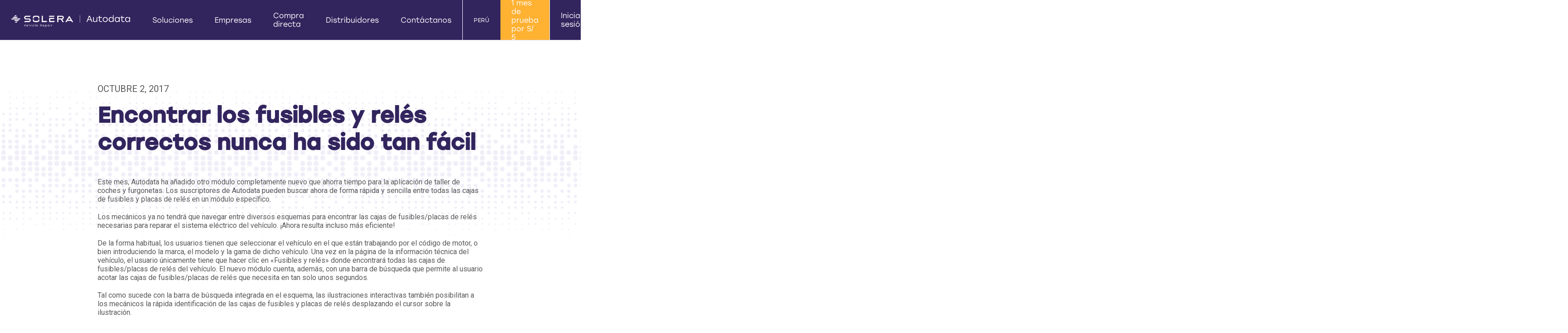

--- FILE ---
content_type: text/html; charset=UTF-8
request_url: http://autodata-group-dev.solera-stg.com/pe/encontrar-los-fusibles-y-reles-correctos-nunca-ha-sido-tan-facil/
body_size: 17598
content:

 	<!DOCTYPE html>
<html lang="es-PE">
  <head>
	 <!-- Google Tag Manager -->
	  <script>window.dataLayer = window.dataLayer || [];</script>
	<script>(function(w,d,s,l,i){w[l]=w[l]||[];w[l].push({'gtm.start':
	new Date().getTime(),event:'gtm.js'});var f=d.getElementsByTagName(s)[0],
	j=d.createElement(s),dl=l!='dataLayer'?'&l='+l:'';j.async=true;j.src=
	'https://www.googletagmanager.com/gtm.js?id='+i+dl;f.parentNode.insertBefore(j,f);
	})(window,document,'script','dataLayer', 'GTM-KDWXKRR');</script>
	<!-- End Google Tag Manager -->
    <meta charset="utf-8">
	<title>Encontrar los fusibles y relés correctos nunca ha sido tan fácil - Autodata Group PE</title>
	<meta http-equiv="Content-Type" content="text/html; charset=UTF-8" />
	<meta http-equiv="X-UA-Compatible" content="IE=edge">
	<meta name="viewport" content="width=device-width, initial-scale=1.0">
	<meta name="robots" content="index, follow, max-image-preview:large, max-snippet:-1, max-video-preview:-1">
	<meta name="twitter:card" content="summary_large_image">
    <link rel="apple-touch-icon" sizes="180x180" href="http://autodata-group-dev.solera-stg.com/wp-content/themes/kps3-solera/resources/dist/assets/images/apple-touch-icon.png?ver=1.2.4">
    <link rel="icon" type="image/png" sizes="32x32" href="http://autodata-group-dev.solera-stg.com/wp-content/themes/kps3-solera/resources/dist/assets/images/favicon-32x32.png?ver=1.2.4">
    <link rel="icon" type="image/png" sizes="16x16" href="http://autodata-group-dev.solera-stg.com/wp-content/themes/kps3-solera/resources/dist/assets/images/favicon-16x16.png?ver=1.2.4">
    <link rel="manifest" href="http://autodata-group-dev.solera-stg.com/wp-content/themes/kps3-solera/resources/dist/assets/images/site.webmanifest?ver=1.2.4">
    <link rel="shortcut icon" href="http://autodata-group-dev.solera-stg.com/wp-content/themes/kps3-solera/resources/dist/assets/images/favicon.ico?ver=1.2.4" />
    <link rel="stylesheet" href="https://use.typekit.net/wbn7mgw.css">
    <link rel="preconnect" href="https://fonts.googleapis.com">
    <link rel="preconnect" href="https://fonts.gstatic.com" crossorigin>
    <link href="https://fonts.googleapis.com/css2?family=Roboto:wght@400;700&display=swap" rel="stylesheet">
	  <link rel="stylesheet" href="http://autodata-group-dev.solera-stg.com/wp-content/themes/kps3-solera/style.css">
	  <script>     (function(h,o,t,j,a,r){         h.hj=h.hj||function(){(h.hj.q=h.hj.q||[]).push(arguments)};         h._hjSettings={hjid:3651303,hjsv:6};         a=o.getElementsByTagName('head')[0];         r=o.createElement('script');r.async=1;         r.src=t+h._hjSettings.hjid+j+h._hjSettings.hjsv;         a.appendChild(r);     })(window,document,'https://static.hotjar.com/c/hotjar-','.js?sv='); </script>
    <meta name='robots' content='index, follow, max-image-preview:large, max-snippet:-1, max-video-preview:-1' />
	<style>img:is([sizes="auto" i], [sizes^="auto," i]) { contain-intrinsic-size: 3000px 1500px }</style>
	<link rel="alternate" href="http://autodata-group-dev.solera-stg.com/cl/encontrar-los-fusibles-y-reles-correctos-nunca-ha-sido-tan-facil/" hreflang="es-CL" />
<link rel="alternate" href="http://autodata-group-dev.solera-stg.com/co/encontrar-los-fusibles-y-reles-correctos-nunca-ha-sido-tan-facil/" hreflang="es-CO" />
<link rel="alternate" href="http://autodata-group-dev.solera-stg.com/pe/encontrar-los-fusibles-y-reles-correctos-nunca-ha-sido-tan-facil/" hreflang="es-PE" />
<link rel="alternate" href="http://autodata-group-dev.solera-stg.com/es/encontrar-los-fusibles-y-reles-correctos-nunca-ha-sido-tan-facil/" hreflang="es-ES" />

	<!-- This site is optimized with the Yoast SEO plugin v26.8 - https://yoast.com/product/yoast-seo-wordpress/ -->
	<meta name="description" content="From purchase to repair to salvage, we use our data-driven intelligence and AI to power our solutions. Data is collected at every touchpoint of the vehicle lifecycle to streamline processes and provide answers instantly, accelerating business outcomes for dealers, insurers, repairers, and fleets." />
	<link rel="canonical" href="http://autodata-group-dev.solera-stg.com/pe/encontrar-los-fusibles-y-reles-correctos-nunca-ha-sido-tan-facil/" />
	<meta property="og:locale" content="es_ES" />
	<meta property="og:locale:alternate" content="es_CL" />
	<meta property="og:locale:alternate" content="es_CO" />
	<meta property="og:locale:alternate" content="es_ES" />
	<meta property="og:type" content="article" />
	<meta property="og:title" content="Encontrar los fusibles y relés correctos nunca ha sido tan fácil - Autodata Group PE" />
	<meta property="og:description" content="From purchase to repair to salvage, we use our data-driven intelligence and AI to power our solutions. Data is collected at every touchpoint of the vehicle lifecycle to streamline processes and provide answers instantly, accelerating business outcomes for dealers, insurers, repairers, and fleets." />
	<meta property="og:url" content="http://autodata-group-dev.solera-stg.com/pe/encontrar-los-fusibles-y-reles-correctos-nunca-ha-sido-tan-facil/" />
	<meta property="og:site_name" content="Autodata Group PE" />
	<meta property="article:publisher" content="https://www.facebook.com/SoleraInnovation/" />
	<meta property="article:published_time" content="2017-10-02T12:45:19+00:00" />
	<meta property="og:image" content="http://autodata-group-dev.solera-stg.com/wp-content/uploads/2022/01/background-purple-logo.jpeg" />
	<meta property="og:image:width" content="2148" />
	<meta property="og:image:height" content="1208" />
	<meta property="og:image:type" content="image/jpeg" />
	<meta name="author" content="Neil French" />
	<meta name="twitter:card" content="summary_large_image" />
	<meta name="twitter:creator" content="@solerainc" />
	<meta name="twitter:site" content="@solerainc" />
	<script type="application/ld+json" class="yoast-schema-graph">{"@context":"https://schema.org","@graph":[{"@type":"Article","@id":"http://autodata-group-dev.solera-stg.com/pe/encontrar-los-fusibles-y-reles-correctos-nunca-ha-sido-tan-facil/#article","isPartOf":{"@id":"http://autodata-group-dev.solera-stg.com/pe/encontrar-los-fusibles-y-reles-correctos-nunca-ha-sido-tan-facil/"},"author":{"name":"Neil French","@id":"https://autodata-group-dev.solera-stg.com/pe/#/schema/person/5f9171056570f5f732355ac5fc5d4d42"},"headline":"Encontrar los fusibles y relés correctos nunca ha sido tan fácil","datePublished":"2017-10-02T12:45:19+00:00","mainEntityOfPage":{"@id":"http://autodata-group-dev.solera-stg.com/pe/encontrar-los-fusibles-y-reles-correctos-nunca-ha-sido-tan-facil/"},"wordCount":341,"commentCount":0,"publisher":{"@id":"https://autodata-group-dev.solera-stg.com/pe/#organization"},"image":{"@id":"http://autodata-group-dev.solera-stg.com/pe/encontrar-los-fusibles-y-reles-correctos-nunca-ha-sido-tan-facil/#primaryimage"},"thumbnailUrl":"","articleSection":["Autodata"],"inLanguage":"es-PE"},{"@type":"WebPage","@id":"http://autodata-group-dev.solera-stg.com/pe/encontrar-los-fusibles-y-reles-correctos-nunca-ha-sido-tan-facil/","url":"http://autodata-group-dev.solera-stg.com/pe/encontrar-los-fusibles-y-reles-correctos-nunca-ha-sido-tan-facil/","name":"Encontrar los fusibles y relés correctos nunca ha sido tan fácil - Autodata Group PE","isPartOf":{"@id":"https://autodata-group-dev.solera-stg.com/pe/#website"},"primaryImageOfPage":{"@id":"http://autodata-group-dev.solera-stg.com/pe/encontrar-los-fusibles-y-reles-correctos-nunca-ha-sido-tan-facil/#primaryimage"},"image":{"@id":"http://autodata-group-dev.solera-stg.com/pe/encontrar-los-fusibles-y-reles-correctos-nunca-ha-sido-tan-facil/#primaryimage"},"thumbnailUrl":"","datePublished":"2017-10-02T12:45:19+00:00","description":"From purchase to repair to salvage, we use our data-driven intelligence and AI to power our solutions. Data is collected at every touchpoint of the vehicle lifecycle to streamline processes and provide answers instantly, accelerating business outcomes for dealers, insurers, repairers, and fleets.","breadcrumb":{"@id":"http://autodata-group-dev.solera-stg.com/pe/encontrar-los-fusibles-y-reles-correctos-nunca-ha-sido-tan-facil/#breadcrumb"},"inLanguage":"es-PE","potentialAction":[{"@type":"ReadAction","target":["http://autodata-group-dev.solera-stg.com/pe/encontrar-los-fusibles-y-reles-correctos-nunca-ha-sido-tan-facil/"]}]},{"@type":"ImageObject","inLanguage":"es-PE","@id":"http://autodata-group-dev.solera-stg.com/pe/encontrar-los-fusibles-y-reles-correctos-nunca-ha-sido-tan-facil/#primaryimage","url":"","contentUrl":""},{"@type":"BreadcrumbList","@id":"http://autodata-group-dev.solera-stg.com/pe/encontrar-los-fusibles-y-reles-correctos-nunca-ha-sido-tan-facil/#breadcrumb","itemListElement":[{"@type":"ListItem","position":1,"name":"Home","item":"https://autodata-group-dev.solera-stg.com/pe/"},{"@type":"ListItem","position":2,"name":"Encontrar los fusibles y relés correctos nunca ha sido tan fácil"}]},{"@type":"WebSite","@id":"https://autodata-group-dev.solera-stg.com/pe/#website","url":"https://autodata-group-dev.solera-stg.com/pe/","name":"Autodata Group PE","description":"Online Automotive Technical Training Courses","publisher":{"@id":"https://autodata-group-dev.solera-stg.com/pe/#organization"},"potentialAction":[{"@type":"SearchAction","target":{"@type":"EntryPoint","urlTemplate":"https://autodata-group-dev.solera-stg.com/pe/?s={search_term_string}"},"query-input":{"@type":"PropertyValueSpecification","valueRequired":true,"valueName":"search_term_string"}}],"inLanguage":"es-PE"},{"@type":"Organization","@id":"https://autodata-group-dev.solera-stg.com/pe/#organization","name":"Solera","url":"https://autodata-group-dev.solera-stg.com/pe/","logo":{"@type":"ImageObject","inLanguage":"es-PE","@id":"https://autodata-group-dev.solera-stg.com/pe/#/schema/logo/image/","url":"http://autodata-group-dev.solera-stg.com/wp-content/uploads/2021/11/Solera_Logo_CMYK.png","contentUrl":"http://autodata-group-dev.solera-stg.com/wp-content/uploads/2021/11/Solera_Logo_CMYK.png","width":4285,"height":608,"caption":"Solera"},"image":{"@id":"https://autodata-group-dev.solera-stg.com/pe/#/schema/logo/image/"},"sameAs":["https://www.facebook.com/SoleraInnovation/","https://x.com/solerainc","https://www.linkedin.com/company/solera","https://www.youtube.com/c/SoleraHoldingsInc","https://en.wikipedia.org/wiki/Solera_Holdings"]},{"@type":"Person","@id":"https://autodata-group-dev.solera-stg.com/pe/#/schema/person/5f9171056570f5f732355ac5fc5d4d42","name":"Neil French","image":{"@type":"ImageObject","inLanguage":"es-PE","@id":"https://autodata-group-dev.solera-stg.com/pe/#/schema/person/image/","url":"https://secure.gravatar.com/avatar/e454d99d2bfab7481b845d761e4fe115?s=96&d=mm&r=g","contentUrl":"https://secure.gravatar.com/avatar/e454d99d2bfab7481b845d761e4fe115?s=96&d=mm&r=g","caption":"Neil French"},"url":"http://autodata-group-dev.solera-stg.com/pe/author/neil-french/"}]}</script>
	<!-- / Yoast SEO plugin. -->


<link rel='dns-prefetch' href='//static.addtoany.com' />
<link href='https://fonts.gstatic.com' crossorigin rel='preconnect' />
<link rel="alternate" type="application/rss+xml" title="Autodata Group PE &raquo; Comentario Encontrar los fusibles y relés correctos nunca ha sido tan fácil del feed" href="http://autodata-group-dev.solera-stg.com/pe/encontrar-los-fusibles-y-reles-correctos-nunca-ha-sido-tan-facil/feed/" />
<style id='wp-emoji-styles-inline-css' type='text/css'>

	img.wp-smiley, img.emoji {
		display: inline !important;
		border: none !important;
		box-shadow: none !important;
		height: 1em !important;
		width: 1em !important;
		margin: 0 0.07em !important;
		vertical-align: -0.1em !important;
		background: none !important;
		padding: 0 !important;
	}
</style>
<link rel='stylesheet' id='wp-block-library-css' href='http://autodata-group-dev.solera-stg.com/wp-includes/css/dist/block-library/style.min.css?ver=6.7.4' type='text/css' media='all' />
<style id='safe-svg-svg-icon-style-inline-css' type='text/css'>
.safe-svg-cover{text-align:center}.safe-svg-cover .safe-svg-inside{display:inline-block;max-width:100%}.safe-svg-cover svg{fill:currentColor;height:100%;max-height:100%;max-width:100%;width:100%}

</style>
<style id='classic-theme-styles-inline-css' type='text/css'>
/*! This file is auto-generated */
.wp-block-button__link{color:#fff;background-color:#32373c;border-radius:9999px;box-shadow:none;text-decoration:none;padding:calc(.667em + 2px) calc(1.333em + 2px);font-size:1.125em}.wp-block-file__button{background:#32373c;color:#fff;text-decoration:none}
</style>
<style id='global-styles-inline-css' type='text/css'>
:root{--wp--preset--aspect-ratio--square: 1;--wp--preset--aspect-ratio--4-3: 4/3;--wp--preset--aspect-ratio--3-4: 3/4;--wp--preset--aspect-ratio--3-2: 3/2;--wp--preset--aspect-ratio--2-3: 2/3;--wp--preset--aspect-ratio--16-9: 16/9;--wp--preset--aspect-ratio--9-16: 9/16;--wp--preset--color--black: #000000;--wp--preset--color--cyan-bluish-gray: #abb8c3;--wp--preset--color--white: #ffffff;--wp--preset--color--pale-pink: #f78da7;--wp--preset--color--vivid-red: #cf2e2e;--wp--preset--color--luminous-vivid-orange: #ff6900;--wp--preset--color--luminous-vivid-amber: #fcb900;--wp--preset--color--light-green-cyan: #7bdcb5;--wp--preset--color--vivid-green-cyan: #00d084;--wp--preset--color--pale-cyan-blue: #8ed1fc;--wp--preset--color--vivid-cyan-blue: #0693e3;--wp--preset--color--vivid-purple: #9b51e0;--wp--preset--gradient--vivid-cyan-blue-to-vivid-purple: linear-gradient(135deg,rgba(6,147,227,1) 0%,rgb(155,81,224) 100%);--wp--preset--gradient--light-green-cyan-to-vivid-green-cyan: linear-gradient(135deg,rgb(122,220,180) 0%,rgb(0,208,130) 100%);--wp--preset--gradient--luminous-vivid-amber-to-luminous-vivid-orange: linear-gradient(135deg,rgba(252,185,0,1) 0%,rgba(255,105,0,1) 100%);--wp--preset--gradient--luminous-vivid-orange-to-vivid-red: linear-gradient(135deg,rgba(255,105,0,1) 0%,rgb(207,46,46) 100%);--wp--preset--gradient--very-light-gray-to-cyan-bluish-gray: linear-gradient(135deg,rgb(238,238,238) 0%,rgb(169,184,195) 100%);--wp--preset--gradient--cool-to-warm-spectrum: linear-gradient(135deg,rgb(74,234,220) 0%,rgb(151,120,209) 20%,rgb(207,42,186) 40%,rgb(238,44,130) 60%,rgb(251,105,98) 80%,rgb(254,248,76) 100%);--wp--preset--gradient--blush-light-purple: linear-gradient(135deg,rgb(255,206,236) 0%,rgb(152,150,240) 100%);--wp--preset--gradient--blush-bordeaux: linear-gradient(135deg,rgb(254,205,165) 0%,rgb(254,45,45) 50%,rgb(107,0,62) 100%);--wp--preset--gradient--luminous-dusk: linear-gradient(135deg,rgb(255,203,112) 0%,rgb(199,81,192) 50%,rgb(65,88,208) 100%);--wp--preset--gradient--pale-ocean: linear-gradient(135deg,rgb(255,245,203) 0%,rgb(182,227,212) 50%,rgb(51,167,181) 100%);--wp--preset--gradient--electric-grass: linear-gradient(135deg,rgb(202,248,128) 0%,rgb(113,206,126) 100%);--wp--preset--gradient--midnight: linear-gradient(135deg,rgb(2,3,129) 0%,rgb(40,116,252) 100%);--wp--preset--font-size--small: 13px;--wp--preset--font-size--medium: 20px;--wp--preset--font-size--large: 36px;--wp--preset--font-size--x-large: 42px;--wp--preset--spacing--20: 0.44rem;--wp--preset--spacing--30: 0.67rem;--wp--preset--spacing--40: 1rem;--wp--preset--spacing--50: 1.5rem;--wp--preset--spacing--60: 2.25rem;--wp--preset--spacing--70: 3.38rem;--wp--preset--spacing--80: 5.06rem;--wp--preset--shadow--natural: 6px 6px 9px rgba(0, 0, 0, 0.2);--wp--preset--shadow--deep: 12px 12px 50px rgba(0, 0, 0, 0.4);--wp--preset--shadow--sharp: 6px 6px 0px rgba(0, 0, 0, 0.2);--wp--preset--shadow--outlined: 6px 6px 0px -3px rgba(255, 255, 255, 1), 6px 6px rgba(0, 0, 0, 1);--wp--preset--shadow--crisp: 6px 6px 0px rgba(0, 0, 0, 1);}:where(.is-layout-flex){gap: 0.5em;}:where(.is-layout-grid){gap: 0.5em;}body .is-layout-flex{display: flex;}.is-layout-flex{flex-wrap: wrap;align-items: center;}.is-layout-flex > :is(*, div){margin: 0;}body .is-layout-grid{display: grid;}.is-layout-grid > :is(*, div){margin: 0;}:where(.wp-block-columns.is-layout-flex){gap: 2em;}:where(.wp-block-columns.is-layout-grid){gap: 2em;}:where(.wp-block-post-template.is-layout-flex){gap: 1.25em;}:where(.wp-block-post-template.is-layout-grid){gap: 1.25em;}.has-black-color{color: var(--wp--preset--color--black) !important;}.has-cyan-bluish-gray-color{color: var(--wp--preset--color--cyan-bluish-gray) !important;}.has-white-color{color: var(--wp--preset--color--white) !important;}.has-pale-pink-color{color: var(--wp--preset--color--pale-pink) !important;}.has-vivid-red-color{color: var(--wp--preset--color--vivid-red) !important;}.has-luminous-vivid-orange-color{color: var(--wp--preset--color--luminous-vivid-orange) !important;}.has-luminous-vivid-amber-color{color: var(--wp--preset--color--luminous-vivid-amber) !important;}.has-light-green-cyan-color{color: var(--wp--preset--color--light-green-cyan) !important;}.has-vivid-green-cyan-color{color: var(--wp--preset--color--vivid-green-cyan) !important;}.has-pale-cyan-blue-color{color: var(--wp--preset--color--pale-cyan-blue) !important;}.has-vivid-cyan-blue-color{color: var(--wp--preset--color--vivid-cyan-blue) !important;}.has-vivid-purple-color{color: var(--wp--preset--color--vivid-purple) !important;}.has-black-background-color{background-color: var(--wp--preset--color--black) !important;}.has-cyan-bluish-gray-background-color{background-color: var(--wp--preset--color--cyan-bluish-gray) !important;}.has-white-background-color{background-color: var(--wp--preset--color--white) !important;}.has-pale-pink-background-color{background-color: var(--wp--preset--color--pale-pink) !important;}.has-vivid-red-background-color{background-color: var(--wp--preset--color--vivid-red) !important;}.has-luminous-vivid-orange-background-color{background-color: var(--wp--preset--color--luminous-vivid-orange) !important;}.has-luminous-vivid-amber-background-color{background-color: var(--wp--preset--color--luminous-vivid-amber) !important;}.has-light-green-cyan-background-color{background-color: var(--wp--preset--color--light-green-cyan) !important;}.has-vivid-green-cyan-background-color{background-color: var(--wp--preset--color--vivid-green-cyan) !important;}.has-pale-cyan-blue-background-color{background-color: var(--wp--preset--color--pale-cyan-blue) !important;}.has-vivid-cyan-blue-background-color{background-color: var(--wp--preset--color--vivid-cyan-blue) !important;}.has-vivid-purple-background-color{background-color: var(--wp--preset--color--vivid-purple) !important;}.has-black-border-color{border-color: var(--wp--preset--color--black) !important;}.has-cyan-bluish-gray-border-color{border-color: var(--wp--preset--color--cyan-bluish-gray) !important;}.has-white-border-color{border-color: var(--wp--preset--color--white) !important;}.has-pale-pink-border-color{border-color: var(--wp--preset--color--pale-pink) !important;}.has-vivid-red-border-color{border-color: var(--wp--preset--color--vivid-red) !important;}.has-luminous-vivid-orange-border-color{border-color: var(--wp--preset--color--luminous-vivid-orange) !important;}.has-luminous-vivid-amber-border-color{border-color: var(--wp--preset--color--luminous-vivid-amber) !important;}.has-light-green-cyan-border-color{border-color: var(--wp--preset--color--light-green-cyan) !important;}.has-vivid-green-cyan-border-color{border-color: var(--wp--preset--color--vivid-green-cyan) !important;}.has-pale-cyan-blue-border-color{border-color: var(--wp--preset--color--pale-cyan-blue) !important;}.has-vivid-cyan-blue-border-color{border-color: var(--wp--preset--color--vivid-cyan-blue) !important;}.has-vivid-purple-border-color{border-color: var(--wp--preset--color--vivid-purple) !important;}.has-vivid-cyan-blue-to-vivid-purple-gradient-background{background: var(--wp--preset--gradient--vivid-cyan-blue-to-vivid-purple) !important;}.has-light-green-cyan-to-vivid-green-cyan-gradient-background{background: var(--wp--preset--gradient--light-green-cyan-to-vivid-green-cyan) !important;}.has-luminous-vivid-amber-to-luminous-vivid-orange-gradient-background{background: var(--wp--preset--gradient--luminous-vivid-amber-to-luminous-vivid-orange) !important;}.has-luminous-vivid-orange-to-vivid-red-gradient-background{background: var(--wp--preset--gradient--luminous-vivid-orange-to-vivid-red) !important;}.has-very-light-gray-to-cyan-bluish-gray-gradient-background{background: var(--wp--preset--gradient--very-light-gray-to-cyan-bluish-gray) !important;}.has-cool-to-warm-spectrum-gradient-background{background: var(--wp--preset--gradient--cool-to-warm-spectrum) !important;}.has-blush-light-purple-gradient-background{background: var(--wp--preset--gradient--blush-light-purple) !important;}.has-blush-bordeaux-gradient-background{background: var(--wp--preset--gradient--blush-bordeaux) !important;}.has-luminous-dusk-gradient-background{background: var(--wp--preset--gradient--luminous-dusk) !important;}.has-pale-ocean-gradient-background{background: var(--wp--preset--gradient--pale-ocean) !important;}.has-electric-grass-gradient-background{background: var(--wp--preset--gradient--electric-grass) !important;}.has-midnight-gradient-background{background: var(--wp--preset--gradient--midnight) !important;}.has-small-font-size{font-size: var(--wp--preset--font-size--small) !important;}.has-medium-font-size{font-size: var(--wp--preset--font-size--medium) !important;}.has-large-font-size{font-size: var(--wp--preset--font-size--large) !important;}.has-x-large-font-size{font-size: var(--wp--preset--font-size--x-large) !important;}
:where(.wp-block-post-template.is-layout-flex){gap: 1.25em;}:where(.wp-block-post-template.is-layout-grid){gap: 1.25em;}
:where(.wp-block-columns.is-layout-flex){gap: 2em;}:where(.wp-block-columns.is-layout-grid){gap: 2em;}
:root :where(.wp-block-pullquote){font-size: 1.5em;line-height: 1.6;}
</style>
<link rel='stylesheet' id='main-styles-css' href='http://autodata-group-dev.solera-stg.com/wp-content/themes/kps3-solera/resources/dist/assets/styles/main.css?ver=1702028254' type='text/css' media='all' />
<link rel='stylesheet' id='addtoany-css' href='http://autodata-group-dev.solera-stg.com/wp-content/plugins/add-to-any/addtoany.min.css?ver=1.16' type='text/css' media='all' />
<style id='addtoany-inline-css' type='text/css'>
.addtoany_header {font-weight:bold}
</style>
<script type="text/javascript" id="addtoany-core-js-before">
/* <![CDATA[ */
window.a2a_config=window.a2a_config||{};a2a_config.callbacks=[];a2a_config.overlays=[];a2a_config.templates={};a2a_localize = {
	Share: "Share",
	Save: "Save",
	Subscribe: "Subscribe",
	Email: "Email",
	Bookmark: "Bookmark",
	ShowAll: "Show all",
	ShowLess: "Show less",
	FindServices: "Find service(s)",
	FindAnyServiceToAddTo: "Instantly find any service to add to",
	PoweredBy: "Powered by",
	ShareViaEmail: "Share via email",
	SubscribeViaEmail: "Subscribe via email",
	BookmarkInYourBrowser: "Bookmark in your browser",
	BookmarkInstructions: "Press Ctrl+D or \u2318+D to bookmark this page",
	AddToYourFavorites: "Add to your favorites",
	SendFromWebOrProgram: "Send from any email address or email program",
	EmailProgram: "Email program",
	More: "More&#8230;",
	ThanksForSharing: "Thanks for sharing!",
	ThanksForFollowing: "Thanks for following!"
};

a2a_config.icon_color="#180a48";
/* ]]> */
</script>
<script type="text/javascript" defer src="https://static.addtoany.com/menu/page.js" id="addtoany-core-js"></script>
<script type="text/javascript" src="http://autodata-group-dev.solera-stg.com/wp-includes/js/jquery/jquery.min.js?ver=3.7.1" id="jquery-core-js"></script>
<script type="text/javascript" src="http://autodata-group-dev.solera-stg.com/wp-includes/js/jquery/jquery-migrate.min.js?ver=3.4.1" id="jquery-migrate-js"></script>
<script type="text/javascript" defer src="http://autodata-group-dev.solera-stg.com/wp-content/plugins/add-to-any/addtoany.min.js?ver=1.1" id="addtoany-jquery-js"></script>
<link rel="https://api.w.org/" href="http://autodata-group-dev.solera-stg.com/wp-json/" /><link rel="alternate" title="JSON" type="application/json" href="http://autodata-group-dev.solera-stg.com/wp-json/wp/v2/posts/16283" /><link rel="EditURI" type="application/rsd+xml" title="RSD" href="http://autodata-group-dev.solera-stg.com/xmlrpc.php?rsd" />
<meta name="generator" content="WordPress 6.7.4" />
<link rel='shortlink' href='http://autodata-group-dev.solera-stg.com/?p=16283' />
<link rel="alternate" title="oEmbed (JSON)" type="application/json+oembed" href="http://autodata-group-dev.solera-stg.com/wp-json/oembed/1.0/embed?url=http%3A%2F%2Fautodata-group-dev.solera-stg.com%2Fpe%2Fencontrar-los-fusibles-y-reles-correctos-nunca-ha-sido-tan-facil%2F" />
<link rel="alternate" title="oEmbed (XML)" type="text/xml+oembed" href="http://autodata-group-dev.solera-stg.com/wp-json/oembed/1.0/embed?url=http%3A%2F%2Fautodata-group-dev.solera-stg.com%2Fpe%2Fencontrar-los-fusibles-y-reles-correctos-nunca-ha-sido-tan-facil%2F&#038;format=xml" />
<style id="uagb-style-conditional-extension">@media (min-width: 1025px){body .uag-hide-desktop.uagb-google-map__wrap,body .uag-hide-desktop{display:none !important}}@media (min-width: 768px) and (max-width: 1024px){body .uag-hide-tab.uagb-google-map__wrap,body .uag-hide-tab{display:none !important}}@media (max-width: 767px){body .uag-hide-mob.uagb-google-map__wrap,body .uag-hide-mob{display:none !important}}</style><style id="uagb-style-frontend-16283">.uag-blocks-common-selector{z-index:var(--z-index-desktop) !important}@media (max-width: 976px){.uag-blocks-common-selector{z-index:var(--z-index-tablet) !important}}@media (max-width: 767px){.uag-blocks-common-selector{z-index:var(--z-index-mobile) !important}}
</style><link rel="icon" href="http://autodata-group-dev.solera-stg.com/wp-content/uploads/2021/11/cropped-android-chrome-512x512-1-32x32.png" sizes="32x32" />
<link rel="icon" href="http://autodata-group-dev.solera-stg.com/wp-content/uploads/2021/11/cropped-android-chrome-512x512-1-192x192.png" sizes="192x192" />
<link rel="apple-touch-icon" href="http://autodata-group-dev.solera-stg.com/wp-content/uploads/2021/11/cropped-android-chrome-512x512-1-180x180.png" />
<meta name="msapplication-TileImage" content="http://autodata-group-dev.solera-stg.com/wp-content/uploads/2021/11/cropped-android-chrome-512x512-1-270x270.png" />
		<style type="text/css" id="wp-custom-css">
			body.page-id-9135 {
    --wp--preset--gradient--vivid-cyan-blue-to-vivid-purple: linear-gradient(135deg, rgba(50, 37, 94, 1) 40%, rgba(25, 79, 161, 1) 80%, #1a99ae 100%);
}
.page-id-276 .homepage-video-hero::before {
    background: linear-gradient(135deg, var(--gradient-primary));
}
#gform_wrapper_11 .gform_title {
    display: none;
}
.site-footer__saf a {
    text-decoration: none;
}
.site-footer__saf {
    display: flex;
    flex-direction: column;
    gap: 15px;
    padding-left: 3.25rem;
}
.float-demo {
    display: none;
}
@media (min-width: 800px) {
    .float-demo {
    cursor: pointer;
    display: block;
    position: fixed;
    width: 100%;
    max-width: 20%;
    min-width: 200px;
    right: 0;
    background-color: #32255e;
    bottom: 20%;
    z-index: 100;
    padding: 15px;
}
}.page-id-678 .accented-page, .page-id-8730 .accented-page {
    padding: 3em 0;
}
.page-id-678 .accented-page .type-1, .page-id-8730 .accented-page .type-1 {
    margin-bottom: 0;
}
.gform_page.hide-previous .gform_page_footer .gform_previous_button {
    display: none;
}
.button.gform_button.gform_last_page_button {
    display: none!important;
}
@media(min-width: 768px) {
    #gform_wrapper_4 form, #gform_wrapper_6 form {
    display: flex;
    flex-flow: row;
}
.gform_wrapper form .gf_page_steps {
    min-width: 30%;
    flex-basis: 30%;
    width: 30%;
    padding-right: 3%}
}.gform_wrapper.gravity-theme .gf_step_label {
    color: #68368b;
}
.gform_wrapper.gravity-theme .gf_progressbar_percentage {
    height: 30px;
}
.gf_tooltip_body i {
    margin-left: 10px;
}
.gf_tooltip_body span {
    border: 1px dotted;
    padding: 10px;
    border-radius: 5px;
    font-size: 14px;
    line-height: 1.4;
    display: none;
}
.gf_tooltip_body i:hover+span {
    display: block;
    position: static;
    bottom: 0;
    max-width: 500px;
    height: auto;
}
.gform_body h2 {
    font-size: 24px;
    font-weight: 700;
}
.gform_body h3 {
    font-size: 16px;
    font-weight: 700;
}
.gf_repeater2_child_field[data-repeater2-childid="5"]+.gf_repeater2_child_field[data-repeater2-childid="1"] {
    position: relative;
}
.gf_repeater2_child_field[data-repeater2-childid="5"]+.gf_repeater2_child_field[data-repeater2-childid="1"]:before {
    content: "";
    position: absolute;
    top: -10px;
    width: 100%;
    height: 2px;
    background: #dfdfdf;
}
.gform_wrapper form .gform_body .gform_page:last-child {
    display: flex;
    flex-flow: column-reverse;
}
.gform_wrapper form .gform_body .gform_page:last-child .gform_page_fields {
    padding: 10px;
    border: 1px solid #dfdfdf;
}
.gform_wrapper.gravity-theme .gf_step.gf_step_last {
    display: none;
}
.gform_wrapper .gform_body .gform_page .gform_page_footer .gform_next_button {
    color: #fff;
    font-size: 14px;
    background-color: #68368B;
    width: 40%;
    float: right;
    margin-bottom: 10px;
    cursor: pointer;
}
.gform_wrapper .gform_body .gform_page .gform_page_footer .gform_next_button:hover {
    box-shadow: 0 0 10rem var(--color-sun), 0 0 .25rem var(--color-sun);
    transition: transform var(--transition), opacity var(--transition), -webkit-transform var(--transition);
}
.gform_wrapper .gform_body .gform_page .gform_page_footer .gform_previous_button {
    color: #fff;
    font-size: 14px;
    background-color: #68368B;
    width: 40%;
    float: left;
    margin-bottom: 10px;
    cursor: pointer;
}
.gform_wrapper .gform_body .gform_page .gform_page_footer .gform_previous_button:hover {
    box-shadow: 0 0 10rem var(--color-sun), 0 0 .25rem var(--color-sun);
    transition: transform var(--transition), opacity var(--transition), -webkit-transform var(--transition);
}
@media(max-width: 767px) {
    body.page-child h1.type-1 {
    margin-bottom: 0;
}
.gf-top-bottom-spacer {
    height: 5vw!important;
}
}body #gform_wrapper_4, body #gform_wrapper_6 {
    max-width: 1000px;
    text-align: left;
    margin: 0 auto;
    padding: 20px;
    width: auto;
}
.gform_wrapper input[type="checkbox"], .gform_wrapper input[type="radio"] {
    width: auto;
}
h2.gform_submission_error {
    color: red;
    font-size: 14px;
    padding: 10px 0x;
}
legend {
    font-weight: 700!important;
}
#gform_submit_button_4, #gform_submit_button_6 {
    font-size: 14px;
    width: 40%;
    float: right;
    margin-top: 0;
    cursor: pointer;
}
body .gform_wrapper .gform_body .gform_fields .gfield textarea {
    border: 2px solid;
    border-color: #d2cdd8;
    border-radius: 4px;
}
body .gform_wrapper .gform_body .gform_fields .gfield select {
    height: 50px;
    border: 2px solid;
    border-color: #d2cdd8;
    border-radius: 4px;
    color: gray;
}
.contact-consent-statement {
    margin-top: 0!important;
    margin-left: 30%;
    background-color: #dbdbdb;
    font-style: italic;
    padding-left: calc(-20px + 3.90625vw);
    padding-right: calc(-20px + 3.90625vw);
    padding-bottom: 40px!important;
    line-height: 1.4;
    font-size: .875em;
}
.blog-layout__content img {
    -webkit-transform: none!important;
    transform: none!important;
    margin: 0!important;
}
@media only screen and (max-width:768px) {
    .contact-consent-statement {
    margin-top: 25px!important;
    margin-left: 0;
    background-color: #fff;
    padding-left: 0;
    padding-right: 0;
    padding-bottom: 0!important;
}
}@media only screen and (min-width:1024px) {
    .contact-consent-statement {
    margin-left: 25%;
    padding-left: 1.5rem;
}
.site-wrapper {
    overflow: inherit;
}
}@media(min-width: 768px) {
    .otnotice .otnotice-content {
    padding-left: 0;
    position: relative;
}
ul.otnotice-menu {
    position: sticky;
    margin-left: 0;
    top: 120px;
    max-height: 80vh;
    overflow-y: scroll;
    float: left;
}
.otnotice .otnotice-sections {
    margin-left: 290px;
}
}.otnotice-content table {
    overflow: auto;
    max-width: 100%}
.otnotice-content .otnotice-section .otnotice-section-content td {
    padding: 5px;
}
.otnotice-content ul {
    list-style: disc;
}
@media only screen and (max-width: 767px) {
    .otnotice-section-content {
    overflow: auto;
}
}.otnotice-sections>.otnotice-section>.otnotice-section-content, .otnotice-sections>.otnotice-section>h2.otnotice-section-header {
    margin-right: 0!important;
    margin-left: 0!important;
}
.otnotice-menu-mobile {
    width: 100%!important;
}
#black-bar {
    background-color: #000;
    padding: 20px;
}
#black-bar .text-content__container {
    width: 100%}
#wider .text-content__container {
    width: 100%}
.center-title p {
    padding: 15px;
}
.form-grid-right .form-grid-header::after {
    display: none;
}
.form-grid-left .form-grid-header::after {
    display: none;
}
.with-header:before {
    content: "sdfsd"}
.text-content__container {
    width: 90%}
.gform_wrapper.gravity-theme .gform_fields {
    grid-row-gap: 1px!important;
}
.gform_wrapper .gfield {
    margin-bottom: .2rem;
}
.form-grid-content ul li {
    margin-bottom: 3px!important;
}
.form-grid-header {
    padding-bottom: 5px!important;
    margin-bottom: 5px!important;
}
.form-grid-icon img {
    max-width: 32px!important;
    margin-right: 10px;
}
.form-grid-half {
    background: #fff;
    border-radius: 10px;
}
.gform_wrapper.gravity-theme .gform_footer input {
    font-family: "Roboto", sans-serif;
    font-weight: 700;
    font-size: .875rem;
    line-height: 1.2;
    letter-spacing: .08em;
    margin: auto;
}
.my-btn {
    margin-top: 19px;
    margin-bottom: 25px;
}
.col-content__column iframe {
    margin-bottom: 30px;
    aspect-ratio: 16 / 9;
    width: 100%}
.features-icon {
    text-align: right;
}
.features-title {
    text-align: right;
}
@media only screen and (max-width: 600px) {
    .features-icon {
    text-align: left;
}
.features-title {
    text-align: left;
}
}@media only screen and (min-width: 1024px) {
    .highlighted-p {
    background: #32255E;
    color: #fff;
    order: 6;
    border-left: 1px solid #fff;
    border-right: 1px solid #fff;
}
}@media (min-width: 600px) and (max-width: 1282px) {
    .col-content__column iframe {
    width: 100%!important;
    height: 300px!important;
}
}@media only screen and (max-width: 600px) {
    .features-icon {
    text-align: left;
}
.features-title {
    text-align: left;
}
.site-nav__logo {
    order: 2;
}
.site-header__toggle {
    margin-left: 0;
}
.site-nav__logo {
    background: transparent url(" https://autodata-group-dev.solera-stg.com/autodata-staging/wp-content/uploads/2023/10/autodata-mobile.png") no-repeat scroll 0 0!important;
    background-size: 150px!important;
    background-position: left center!important;
    display: block;
    flex: 0 0 10.5rem!important;
    margin: 0 auto;
}
.site-nav__logo img {
    display: none;
}
}.try-btn {
    display: none;
}
.mobile-btn {
    display: none;
}
.site-nav__mct {
    display: none;
}
@media only screen and (max-width: 600px) {
    .highlighted {
    display: none;
}
.desktop-btn {
    display: none;
}
.mobile-btn {
    display: block;
    margin: auto;
    width: 100%!important;
    text-align: center;
}
.site-nav__mct {
    display: inline-block;
    order: 3;
	  background: #ffb132!important;
    position: relative!important;
    width: 250px;
	text-align:center;
}
.site-nav__mct a {
    display: inline-block;
   
    color: #fff;
    padding: 10px;
    margin: 15px 6px;
    text-decoration: none;
    font-family: stolzl, sans-serif;
    margin-left: auto;
    flex: 0 0 7rem;
    font-size: 12px;
    line-height: 1;
	  margin: 0;
    position: absolute;
    top: 50%;
    -ms-transform: translateY(-50%);
    transform: translateY(-50%);
    text-align: center;
    width: 100%;
    left: 0;

}
}.misc-menu {
    display: none;
}		</style>
		<noscript><style id="rocket-lazyload-nojs-css">.rll-youtube-player, [data-lazy-src]{display:none !important;}</style></noscript>    <script>
      window.Solera = {};
		var currencyValue, itemID, typeValue, serviceValue, usersValue, priceValue;
		const stepOne = (op) => {typeValue = op;dataLayer.push({'event':'funnel','funnel_category': op,'funnel_step':'1'});}
		const stepTwo = (op, op2) => {serviceValue = op2;dataLayer.push({'event':'funnel','funnel_category': op,'funnel_business_info': op2,'funnel_step':'2'});}
		const stepTwoAu = (fcl) => {dataLayer.push({'event':'funnel','funnel_category': 'Cars & Vans','funnel_contract_length': fcl,'funnel_step':'2'});}
		const stepThreeAu = (op, op2) => {serviceValue = op2;dataLayer.push({'event':'funnel','funnel_category': op,'funnel_business_info': op2,'funnel_step':'3'});}
		const stepThreeCarSM = (op,op1,op2,op3,op4,op5,op6) => {
			currencyValue = op;typeValue = op1;serviceValue = op2;usersValue = op3;priceValue = op4; itemID = op5;
			dataLayer.push({'event': 'funnel','funnel_category': op1,'funnel_business_info': op2,'funnel_number_of_people': op3,'funnel_step': '3','funnel_price': op6,'user_name': userName});
			dataLayer.push({'event': 'view_item','ecommerce': {'user_name': userName, 'items': [{'currency': currencyValue,'item_id': op5,'item_name': typeValue + ' - ' + serviceValue + ' - ' + usersValue + ' Users','price': priceValue}],'value': priceValue}});
		}
		const stepThreeCarDR = (op,op1,op2,op3,op4,op5,op6) => {
			currencyValue = op;typeValue = op1;serviceValue = op2;usersValue = op3;priceValue = op4; itemID = op5;
			dataLayer.push({'event': 'funnel','funnel_category': op1,'funnel_business_info': op2,'funnel_number_of_people': op3,'funnel_step': '3','funnel_price': op6,'user_name': userName});
			dataLayer.push({'event': 'view_item','ecommerce': {'user_name': userName, 'items': [{'currency': currencyValue,'item_id': op5,'item_name': typeValue + ' - ' + serviceValue + ' - ' + usersValue + ' Users','price': priceValue}],'value': priceValue}});
		}
		const stepThreeMb = (op,op1,op3,op4,op5,op6) => {
			currencyValue = op;typeValue = op1;usersValue = op3;priceValue = op4; itemID = op5;
			dataLayer.push({'event': 'funnel','funnel_category': op1,'funnel_number_of_people': op3,'funnel_step': '2','funnel_price': op6,'user_name': userName})
			dataLayer.push({'event': 'view_item','ecommerce': {'user_name': userName, 'items': [{'currency': currencyValue,'item_id': op5,'item_name': typeValue + ' - ' + usersValue + ' Users','price': priceValue}],'value': priceValue}});
		}	
				const stepFourCarSMAu = (op,op1,op2,op3,op4,op5,op6) => {
			currencyValue = op;typeValue = op1;serviceValue = op2;usersValue = op3;priceValue = op4; itemID = op5;
			dataLayer.push({'event': 'funnel','funnel_category': op1,'funnel_business_info': op2,'funnel_number_of_people': op3,'funnel_step': '4','funnel_price': op6,'user_name': userName});
			dataLayer.push({'event': 'view_item','ecommerce': {'user_name': userName, 'items': [{'currency': currencyValue,'item_id': op5,'item_name': typeValue + ' - ' + serviceValue + ' - ' + usersValue + ' Users','price': priceValue}],'value': priceValue}});
		}
		const stepFourCarDRAu = (op,op1,op2,op3,op4,op5,op6) => {
			currencyValue = op;typeValue = op1;serviceValue = op2;usersValue = op3;priceValue = op4; itemID = op5;
			dataLayer.push({'event': 'funnel','funnel_category': op1,'funnel_business_info': op2,'funnel_number_of_people': op3,'funnel_step': '4','funnel_price': op6,'user_name': userName});
			dataLayer.push({'event': 'view_item','ecommerce': {'user_name': userName, 'items': [{'currency': currencyValue,'item_id': op5,'item_name': typeValue + ' - ' + serviceValue + ' - ' + usersValue + ' Users','price': priceValue}],'value': priceValue}});
		}
		const buyNowBtn = () => {dataLayer.push({'event': 'add_to_cart','ecommerce': {'user_name': userName, 'items': [{'currency': currencyValue,'item_id': itemID,'item_name': typeValue + ' - ' + serviceValue + ' - ' + usersValue + ' Users','price': priceValue}],'value': priceValue}});}
    			var globalEventDetails = {
					'event': 'global_data',
					'login_status': '',
					'platform_country': 'pe',
			  		'user_id': '' 
				};
				dataLayer.push(globalEventDetails);
		  </script>
<!-- OneTrust Cookies Consent Notice start for www.autodata-group.com -->
<!-- 	  <script src=https://cdn.cookielaw.org/scripttemplates/otSDKStub.js data-document-language="true" type="text/javascript" charset="UTF-8" data-domain-script="030e3d8f-7464-4c3c-868d-ea69ea2568dd" ></script> <script type="text/javascript"> function OptanonWrapper() { } </script>  -->
	  <!-- OneTrust Cookies Consent Notice end for www.autodata-group.com -->
	  <script type="text/javascript" src="https://secure.smart-business-foresight.com/js/268588.js" ></script> <noscript><img alt="" src="https://secure.smart-business-foresight.com/268588.png" style="display:none;" /></noscript>
  </head>
  <body class="post-template-default single single-post postid-16283 single-format-standard" style="overflow: initial;">
    <a class="skip-main" href="#main"> Skip to main content </a>
    <header class="site-nav js-site-nav">
	<div class="misc-menu">
		<span><a target="_blank" href="https://www.solera.com/">solera.com</a></span>
		<ul class="site-nav__misc">
			  <!-- 			<li id="menu-item-1056" class="menu-item menu-item-type-custom menu-item-object-custom menu-item-10555"><a href="/uk/buy-direct" data-ps2id-api="true">Buy Direct</a></li> -->
			
			<li><a  href="http://autodata-group-dev.solera-stg.com/pe/compra-directa/" onclick="dataLayer.push({
			&#039;event&#039;: &#039;click_header_nav&#039;,
			&#039;click_text&#039;: &#039;Compra directa&#039;,
			&#039;header_nav_position&#039;: &#039;1&#039;
		})">Compra directa</a> </li>
<li><a  href="https://autodata-group-dev.solera-stg.com/global/resellers/" onclick="dataLayer.push({
			&#039;event&#039;: &#039;click_header_nav&#039;,
			&#039;click_text&#039;: &#039;Resellers&#039;,
			&#039;header_nav_position&#039;: &#039;1&#039;
		})">Resellers</a> </li>
<li><a  href="https://autodata-group-dev.solera-stg.com/corporate/" onclick="dataLayer.push({
			&#039;event&#039;: &#039;click_header_nav&#039;,
			&#039;click_text&#039;: &#039;Corporate&#039;,
			&#039;header_nav_position&#039;: &#039;1&#039;
		})">Corporate</a> </li>
<li><a  href="http://autodata-group-dev.solera-stg.com/pe/noticias/" onclick="dataLayer.push({
			&#039;event&#039;: &#039;click_header_nav&#039;,
			&#039;click_text&#039;: &#039;Noticias&#039;,
			&#039;header_nav_position&#039;: &#039;1&#039;
		})">Noticias</a> </li>
<li><a  href="http://autodata-group-dev.solera-stg.com/pe/la-empresa/" onclick="dataLayer.push({
			&#039;event&#039;: &#039;click_header_nav&#039;,
			&#039;click_text&#039;: &#039;La Empresa&#039;,
			&#039;header_nav_position&#039;: &#039;1&#039;
		})">La Empresa</a> </li>
<li><a  href="http://autodata-group-dev.solera-stg.com/pe/contacto/" onclick="dataLayer.push({
			&#039;event&#039;: &#039;click_header_nav&#039;,
			&#039;click_text&#039;: &#039;Contacto&#039;,
			&#039;header_nav_position&#039;: &#039;1&#039;
		})">Contacto</a> </li>
<li><a  href="http://autodata-group-dev.solera-stg.com/pe/preguntas-frecuentes/" onclick="dataLayer.push({
			&#039;event&#039;: &#039;click_header_nav&#039;,
			&#039;click_text&#039;: &#039;Preguntas frecuentes&#039;,
			&#039;header_nav_position&#039;: &#039;1&#039;
		})">Preguntas frecuentes</a> </li>
<li><a  href="https://workshop.autodata-group.com/login" onclick="dataLayer.push({
			&#039;event&#039;: &#039;click_header_nav&#039;,
			&#039;click_text&#039;: &#039;Iniciar sesión&#039;,
			&#039;header_nav_position&#039;: &#039;1&#039;
		})">Iniciar sesión</a> </li>
						
		</ul>
	</div>
  <div class="site-nav__container">
	  			<a id="ad-training-main-logo" class="site-nav__logo" href="https://autodata-group-dev.solera-stg.com/pe"> 
				<img src="https://autodata-group.com/wp-content/uploads/2023/03/solera-ad-logo-white-2021-1024x110-2.png" alt="Solera Autodata logo">
 			</a>
	      
    <button type="button" class="site-header__toggle js-site-nav-toggle" aria-label="Toggle Menu">
      <svg class="site-header__toggle-icon" width="20" height="16" viewBox="0 0 20 16" aria-hidden="true">
        <g class="site-header__toggle-icon-open">
          <rect width="20" height="2" y="0" fill="currentColor"/>
          <rect width="20" height="2" y="7" fill="currentColor"/>
          <rect width="20" height="2" y="14" fill="currentColor"/>
        </g>
        <g class="site-header__toggle-icon-close">
          <path d="M3 1L17 15" stroke-width="2" stroke="currentColor"/>
          <path d="M3 15L17 1" stroke-width="2" stroke="currentColor"/>
        </g>
      </svg>
    </button>
	  
<!-- MAIN UK MENU	   -->
		<ul class="site-nav__mct">
	<li><a  href="http://autodata-group-dev.solera-stg.com/pe/suscribirse/" onclick="dataLayer.push({
			&#039;event&#039;: &#039;click_header_nav&#039;,
			&#039;click_text&#039;: &#039;Mes de prueba por S/ 5&#039;,
			&#039;header_nav_position&#039;: &#039;1&#039;
		})">Mes de prueba por S/ 5</a> </li>
	</ul>
	    <ul class="site-nav__primary">		
		
     <li id="menu-item-37313" class="menu-item menu-item-type-custom menu-item-object-custom menu-item-has-children menu-item-37313"><a href="#" data-ps2id-api="true">Soluciones</a>
<ul class="sub-menu">
	<li id="menu-item-10675" class="menu-item menu-item-type-post_type menu-item-object-page menu-item-10675"><a href="http://autodata-group-dev.solera-stg.com/pe/automoviles-furgonetas/" data-ps2id-api="true">Autos y furgonetas</a></li>
	<li id="menu-item-10674" class="menu-item menu-item-type-post_type menu-item-object-page menu-item-10674"><a href="http://autodata-group-dev.solera-stg.com/pe/motocicletas/" data-ps2id-api="true">Motos</a></li>
</ul>
</li>
<li id="menu-item-21305" class="highlighted menu-item menu-item-type-custom menu-item-object-custom menu-item-21305"><a href="https://autodata-group-dev.solera-stg.com/pe/suscribirse/" data-ps2id-api="true">1 mes de prueba por  S/ 5</a></li>
<li id="menu-item-36485" class="highlighted-p menu-item menu-item-type-custom menu-item-object-custom menu-item-36485"><a target="_blank" href="https://workshop.autodata-group.com/login" data-ps2id-api="true">Iniciar sesión</a></li>
<li id="menu-item-37314" class="menu-item menu-item-type-taxonomy menu-item-object-language menu-item-37314"><a href="http://autodata-group-dev.solera-stg.com/corporate/" data-ps2id-api="true">Empresas</a></li>
<li id="menu-item-37315" class="menu-item menu-item-type-post_type menu-item-object-page menu-item-37315"><a href="http://autodata-group-dev.solera-stg.com/pe/compra-directa/" data-ps2id-api="true">Compra directa</a></li>
<li id="menu-item-37316" class="menu-item menu-item-type-custom menu-item-object-custom menu-item-37316"><a href="https://autodata-group-dev.solera-stg.com/global/resellers/" data-ps2id-api="true">Distribuidores</a></li>
<li id="menu-item-37317" class="menu-item menu-item-type-post_type menu-item-object-page menu-item-37317"><a href="http://autodata-group-dev.solera-stg.com/pe/contacto/" data-ps2id-api="true">Contáctanos</a></li>
		
	<!-- Creatre the dynamic language switcher to be on every page -->
		<li style="order:1;" id="menu-item-9381" class="utility country menu-item menu-item-type-custom menu-item-object-custom current-menu-item current_page_item menu-item-has-children menu-item-9381" aria-expanded="false">
			<a href="/pe" aria-current="page" data-ps2id-api="true">Perú</a>
				<ul class="sub-menu">
	<li id="menu-item-9887" class="menu-item menu-item-type-custom menu-item-object-custom menu-item-has-children menu-item-9887" aria-expanded="true"><a href="#" data-ps2id-api="true">Africa</a>
	<ul class="sub-menu smaller-font">
		<li><a href="/za/">South Africa</a></li>
	</ul>
</li>
	<li id="menu-item-9888" class="menu-item-type-custom menu-item-object-custom menu-item-has-children menu-item-9888" aria-expanded="true"><a href="#" data-ps2id-api="true">Americas</a>
	<ul class="sub-menu smaller-font">
<!-- 	americas here	 -->
		<li><a href="/cl">Chile</a></li>
		<li><a href="/co/">Colombia</a></li>
		<li><a href="/pe/">Perú</a></li>
		<li><a href="/us/">USA</a></li>
	</ul>
</li>
	<li id="menu-item-9889" class="menu-item menu-item-type-custom menu-item-object-custom menu-item-has-children menu-item-9889" aria-expanded="true"><a href="#" data-ps2id-api="true">Europe</a>
	<ul class="sub-menu">
<!-- 	eu here	 -->
		<li><a href="/be-nl">Belgie</a></li>
		<li><a href="/be-fr/">Belgique</a></li>
		<li><a href="/dk/">Danmark</a></li>
		<li><a href="/de/">Deutschland</a></li>
		<li><a href="/es/">España</a></li>
		<li><a href="/ee/">Estonia</a></li>
		<li><a href="/fr/">France</a></li>
		<li><a href="/ie/">Ireland</a></li>
		<li><a href="/it/">Italia</a></li>
		<li><a href="/lv/">Latvia</a></li>
		<li><a href="/lt/">Lithuania</a></li>
		<li><a href="/nl/">Nederland</a></li>
		<li><a href="/no/">Norge</a></li>
		<li><a href="/pl/">Polska</a></li>
		<li><a href="/pt/">Portugal</a></li>
		<li><a href="/ro/">Romanian</a></li>
		<li><a href="/ch-de/">Schweiz</a></li>
		<li><a href="/ch-fr/">Suisse</a></li>
		<li><a href="/fi/">Suomi</a></li>
		<li><a href="/se/">Sverige</a></li>
		<li><a href="/tr/">Türkiye</a></li>
		<li><a href="/uk/">UK</a></li>
		<li><a href="/aut/">Österreich</a></li>
	</ul>
</li>
	<li id="menu-item-9890" class="menu-item menu-item-type-custom menu-item-object-custom menu-item-has-children menu-item-9890" aria-expanded="true"><a href="#" data-ps2id-api="true">Oceania</a>
	<ul class="sub-menu smaller-font">
<!--  Oceania here -->
		<li><a href="/au/">Australia</a></li>
		<li><a href="/nz/">New Zealand</a></li>
	</ul>
</li>
						<li id="menu-item-9890" class="menu-item menu-item-type-custom menu-item-object-custom menu-item-has-children menu-item-9890" aria-expanded="true"><a href="#" data-ps2id-api="true">Rest</a>
	<ul class="sub-menu smaller-font">
<!--  Rest here -->
			<li><a href="/global/">Global</a></li>
	</ul>
</li>
	
</ul>
</li>
<!-- 	END SWITCHER	 -->
				
    </ul>
<!-- 	END MAIN UK MENU	 -->
</div>
		
<!--  Mobile MENU	 -->
	<div class="mobile-menu">
		<ul class="site-nav__mobile both">
			 <ul id="menu-main-menu-peru-1" class="menu"><li class="menu-item menu-item-type-custom menu-item-object-custom menu-item-has-children menu-item-37313"><a href="#" data-ps2id-api="true">Soluciones</a>
<ul class="sub-menu">
	<li class="menu-item menu-item-type-post_type menu-item-object-page menu-item-10675"><a href="http://autodata-group-dev.solera-stg.com/pe/automoviles-furgonetas/" data-ps2id-api="true">Autos y furgonetas</a></li>
	<li class="menu-item menu-item-type-post_type menu-item-object-page menu-item-10674"><a href="http://autodata-group-dev.solera-stg.com/pe/motocicletas/" data-ps2id-api="true">Motos</a></li>
</ul>
</li>
<li class="highlighted menu-item menu-item-type-custom menu-item-object-custom menu-item-21305"><a href="https://autodata-group-dev.solera-stg.com/pe/suscribirse/" data-ps2id-api="true">1 mes de prueba por  S/ 5</a></li>
<li class="highlighted-p menu-item menu-item-type-custom menu-item-object-custom menu-item-36485"><a target="_blank" href="https://workshop.autodata-group.com/login" data-ps2id-api="true">Iniciar sesión</a></li>
<li class="menu-item menu-item-type-taxonomy menu-item-object-language menu-item-37314"><a href="http://autodata-group-dev.solera-stg.com/corporate/" data-ps2id-api="true">Empresas</a></li>
<li class="menu-item menu-item-type-post_type menu-item-object-page menu-item-37315"><a href="http://autodata-group-dev.solera-stg.com/pe/compra-directa/" data-ps2id-api="true">Compra directa</a></li>
<li class="menu-item menu-item-type-custom menu-item-object-custom menu-item-37316"><a href="https://autodata-group-dev.solera-stg.com/global/resellers/" data-ps2id-api="true">Distribuidores</a></li>
<li class="menu-item menu-item-type-post_type menu-item-object-page menu-item-37317"><a href="http://autodata-group-dev.solera-stg.com/pe/contacto/" data-ps2id-api="true">Contáctanos</a></li>
</ul>					</ul>
	</div>
</header>



<style>
	.post-container p{
		margin: 20px 0;
	}
</style>
<div class="blog-detail section-padding-top section-padding-bottom accented-page">
  <div class="container">
    <div class="blog-detail__date mb-3 --flush"> octubre 2, 2017</div>
          <h1 class="blog-detail__title --flush type-1 c-color-jacarta mb-6"> Encontrar los fusibles y relés correctos nunca ha sido tan fácil  </h1>
        <div class="blog-detail__container wyswyg-type post-container">
      
<p>Este mes, Autodata ha añadido otro módulo completamente nuevo que ahorra tiempo para la aplicación de taller de coches y furgonetas. Los suscriptores de Autodata pueden buscar ahora de forma rápida y sencilla entre todas las cajas de fusibles y placas de relés en un módulo específico.</p>



<p>Los mecánicos ya no tendrá que navegar entre diversos esquemas para encontrar las cajas de fusibles/placas de relés necesarias para reparar el sistema eléctrico del vehículo. ¡Ahora resulta incluso más eficiente!</p>



<p>De la forma habitual, los usuarios tienen que seleccionar el vehículo en el que están trabajando por el código de motor, o bien introduciendo la marca, el modelo y la gama de dicho vehículo. Una vez en la página de la información técnica del vehículo, el usuario únicamente tiene que hacer clic en «Fusibles y relés» donde encontrará todas las cajas de fusibles/placas de relés del vehículo. El nuevo módulo cuenta, además, con una barra de búsqueda que permite al usuario acotar las cajas de fusibles/placas de relés que necesita en tan solo unos segundos.</p>



<p>Tal como sucede con la barra de búsqueda integrada en el esquema, las ilustraciones interactivas también posibilitan a los mecánicos la rápida identificación de las cajas de fusibles y placas de relés desplazando el cursor sobre la ilustración.&nbsp;</p>



<p>Al igual que todos los nuevos módulos y funciones de Autodata, el nuevo módulo Fusibles y relés es compatible y completamente operativo con todos los tamaños de pantalla y dispositivos con acceso a internet.</p>



<p><strong>¿Está usted ya suscrito a Autodata?&nbsp;<a href="https://workshop.autodata-group.com/">Pruebe hoy mismo el nuevo módulo Fusibles y relés</a>.</strong></p>



<p><strong>¿No está usted suscrito a Autodata?&nbsp;<a href="https://autodata-group-dev.solera-stg.com/es/suscribirse-autodata/">Regístrese durante 1 mes de prueba para acceder a todos los módulos de Autodata</a>.&nbsp;</strong></p>
    </div>
  </div>
</div>
    <footer class="site-footer c-background-cosmic c-color-white ">
    <div class="site-footer__container container">
		        <div class="site-footer__column">
			<a class="site-footer__logo mb-3" href="https://autodata-group-dev.solera-stg.com/pe">
								<img src="https://autodata-group.com/wp-content/uploads/2023/03/solera-ad-logo-white-2021-1024x110-2.png" alt="Solera Autodata logo">
			</a>
			<p class="type-body smallprint">©2026 AUTODATA LTD</p>
		
			<ul class="site-footer__social">
								<li>
					<a href="https://www.facebook.com/AutodataGroup" target="_blank" onclick="dataLayer.push({'event': 'share','social_button': 'Facebook',});">
						<img src="https://soleracom.wpengine.com/wp-content/uploads/icon-facebook.svg" width="24" height="24" alt="facebook">
					</a>
				</li>
				<li>
					<a href="https://twitter.com/Autodata_Group" target="_blank" onclick="dataLayer.push({'event': 'share','social_button': 'Twitter',});">
						<img src="https://soleracom.wpengine.com/wp-content/uploads/icon-twitter.svg" width="24" height="24" alt="twitter">
					</a>
				</li>
				<li>
					<a href="https://www.linkedin.com/company/autodata/" target="_blank" onclick="dataLayer.push({'event': 'share','social_button': 'LinkedIn',});">
						<img src="https://soleracom.wpengine.com/wp-content/uploads/icon-linkedin.svg" width="24" height="24" alt="linkedin">
					</a>
				</li>
								<li>
					<a href="https://www.youtube.com/c/SoleraHoldingsInc/" target="_blank" onclick="dataLayer.push({'event': 'share', 'social_button': 'youtube'})">
						<img src="https://soleracom.wpengine.com/wp-content/uploads/icon-youtube.svg" width="24" height="24" alt="youtube">
						</a>				</li>
			</ul>
			<span>This site is protected by reCAPTCHA and the Google <a href="https://policies.google.com/privacy" target="_blank" style="color:#ffffff">Privacy Policy</a>. and <a href="https://policies.google.com/terms" target="_blank" style="color:#ffffff">Terms of Service</a> apply.</span>
        </div>
		 
       
		
      
		    <div class="site-footer__column">
            <ul class="site-footer__nav">
				<p>
					<strong>Contáctenos</strong></p>				<p>servicioalcliente@autodata-group.com<br />De lunes a viernes: 07:00-11:00 (GMT)				<p>
            </ul>
        </div>
		 <div class="site-footer__column">
            <ul class="site-footer__nav">
				<p>
					<strong>
					Información					</strong>
				</p>
								<p>
                
               <a href="/pe/noticias" onclick="dataLayer.push({'event': 'click_footer_nav','click_text': 'News'});">
						Noticias					</a>
                    <br/>
                        <a href="/pe/la-empresa" onclick="dataLayer.push({'event': 'click_footer_nav','click_text': 'Case Studies'});">
						La Empresa					</a>
                    <br/>
                        <a href="/pe/preguntas-frecuentes" onclick="dataLayer.push({'event': 'click_footer_nav','click_text': 'FAQs'});">
						Preguntas frecuentes					</a>
                    
                     <br/>
                
					<a href="/pe/la-empresa" onclick="dataLayer.push({'event': 'click_footer_nav','click_text': 'about us'});">
						La Empresa					</a>
					<br/><br/><br/>
					<a href="/corporate" onclick="dataLayer.push({'event': 'click_footer_nav','click_text': 'corporate'});">
						Ir a Autodata Group					</a>
					<br/>
					<br/>
					
					
				</p>
            </ul>
        </div>
        <div class="site-footer__column">
         <ul class="site-footer__nav">
       <p><strong>Legal</strong></p>
       <p>
     	<a href="/pe/politica-de-privacidad" onclick="dataLayer.push({'event': 'click_footer_nav','click_text': 'cookie and privacy policy'});">
						Política de privacidad					</a><br>
						<a href="/pe/terminos-de-uso" onclick="dataLayer.push({'event': 'click_footer_nav','click_text': 'terms of use'});">
						Términos de uso					</a>
                      <br>
					<a href="/pe/terminos-y-condiciones-del-producto" onclick="dataLayer.push({'event': 'click_footer_nav','click_text': 'product terms and conditions'});">
						Términos y condiciones del producto					</a>
                      <br>
										<a target="_blank" href="https://eudsar.solera.com/webform/9eb91cc4-23fa-42be-9a10-ed84af223018/b6fee1da-97af-4f81-88d5-51159e74630a" onclick="dataLayer.push({'event': 'click_footer_nav','click_text': 'exercise your rights'});">
						Ejercita tus derechos					</a>
		   			<button id="ot-sdk-btn" class="ot-sdk-show-settings">Cookie Settings</button>
                    </p>
                    </div>
        </div>
		    </div>
</footer>

<script>
window.onbeforeunload = function () {
  window.scrollTo(0, 0);
}
</script>
<script>
 document.addEventListener('DOMContentLoaded', function() {
    var gravityFormSelectors = document.querySelectorAll('form[id^="gform_"]');
    
    gravityFormSelectors.forEach(function(formElement) {
        var formId = formElement.id.split('_')[1];
        var eventPushed = false; 
        var formSubmitted = false;
        var abandonedField = null; 
        var formTitle = "Default Form Title";
		var pageTitle = document.title;
		var currentUrl = window.location.href;
		var urlParts = currentUrl;
        
        var formCategory = ['147', '149'].includes(formId) ? 'Get in Touch'
		: ['26', '53'].includes(formId) ? 'Buy Autodata'
		: ['25', '52'].includes(formId) ? 'Existing customers'
		: ['27', '54'].includes(formId) ? 'Becoming a distributor'
		: ['28', '55'].includes(formId) ? 'Media enquiries'
		: ['29', '56'].includes(formId) ? 'Integrating Autodata'
		: ['30', '57'].includes(formId) ? 'Other enquiries'
		: ['31', '58'].includes(formId) ? 'Cancellations'
		: ['24'].includes(formId) ? 'Become A Reseller'
		: 'Form title';
		
		if(document.title.includes("Contact") || document.title.includes("Kontakt") || document.title.includes("Contatti") || document.title.includes("Yhteytta")) {
			pageTitle = 'Contact Us'
		} else {
			pageTitle = formCategory;
		}

        formElement.addEventListener('input', function(event) {
			if (!eventPushed) {
				dataLayer.push({
					'event': 'form_start',
					'form_category': urlParts,
					'form_id': formId,
					'form_name': formCategory,
// 					'form_action': 'start_typing'
				});
				eventPushed = true; 
			}

			// Track the label of the input field that user abandoned
			var inputId = event.target.getAttribute('id');
			var associatedLabel = document.querySelector(`label[for="${inputId}"]`);
			abandonedField = associatedLabel ? associatedLabel.textContent : '';
		});

        formElement.addEventListener('submit', function() {
			var userEmail = formElement.querySelector('input[type="email"]').value;
			var userPhone = formElement.querySelector('input[type="tel"]').value;
            dataLayer.push({
                'event':'form_submit',
               	'form_category': urlParts,
                'form_id': formId,
				'form_name': formCategory,
				'useremail': userEmail,
				'userphone': userPhone
            });
            formSubmitted = true;
        });

        window.addEventListener('beforeunload', function(event) {
            if (!formSubmitted && eventPushed) {
                dataLayer.push({
                    'event': 'form_abandon',
                    'form_abandoned_field': abandonedField,
                    'form_category': urlParts,
                    'form_id': formId,
					'form_name': formCategory,
                });
            }
        });
    });
});
</script>
    <!--
The IP2Location Redirection is using IP2Location LITE geolocation database. Please visit https://lite.ip2location.com for more information.
fc95a2559d2aacd5d47bb1e6fbdea13cd139a0e4
-->
<script type="text/javascript" id="page-scroll-to-id-plugin-script-js-extra">
/* <![CDATA[ */
var mPS2id_params = {"instances":{"mPS2id_instance_0":{"selector":"a[href*='#']:not([href='#'])","autoSelectorMenuLinks":"true","excludeSelector":"a[href^='#tab-'], a[href^='#tabs-'], a[data-toggle]:not([data-toggle='tooltip']), a[data-slide], a[data-vc-tabs], a[data-vc-accordion], a.screen-reader-text.skip-link","scrollSpeed":800,"autoScrollSpeed":"true","scrollEasing":"easeInOutQuint","scrollingEasing":"easeOutQuint","forceScrollEasing":"false","pageEndSmoothScroll":"true","stopScrollOnUserAction":"false","autoCorrectScroll":"false","autoCorrectScrollExtend":"false","layout":"vertical","offset":0,"dummyOffset":"false","highlightSelector":"","clickedClass":"mPS2id-clicked","targetClass":"mPS2id-target","highlightClass":"mPS2id-highlight","forceSingleHighlight":"false","keepHighlightUntilNext":"false","highlightByNextTarget":"false","appendHash":"false","scrollToHash":"true","scrollToHashForAll":"true","scrollToHashDelay":0,"scrollToHashUseElementData":"true","scrollToHashRemoveUrlHash":"false","disablePluginBelow":0,"adminDisplayWidgetsId":"true","adminTinyMCEbuttons":"true","unbindUnrelatedClickEvents":"false","unbindUnrelatedClickEventsSelector":"","normalizeAnchorPointTargets":"false","encodeLinks":"false"}},"total_instances":"1","shortcode_class":"_ps2id"};
/* ]]> */
</script>
<script type="text/javascript" src="http://autodata-group-dev.solera-stg.com/wp-content/plugins/page-scroll-to-id/js/page-scroll-to-id.min.js?ver=1.7.9" id="page-scroll-to-id-plugin-script-js"></script>
<script type="text/javascript" id="rocket-browser-checker-js-after">
/* <![CDATA[ */
"use strict";var _createClass=function(){function defineProperties(target,props){for(var i=0;i<props.length;i++){var descriptor=props[i];descriptor.enumerable=descriptor.enumerable||!1,descriptor.configurable=!0,"value"in descriptor&&(descriptor.writable=!0),Object.defineProperty(target,descriptor.key,descriptor)}}return function(Constructor,protoProps,staticProps){return protoProps&&defineProperties(Constructor.prototype,protoProps),staticProps&&defineProperties(Constructor,staticProps),Constructor}}();function _classCallCheck(instance,Constructor){if(!(instance instanceof Constructor))throw new TypeError("Cannot call a class as a function")}var RocketBrowserCompatibilityChecker=function(){function RocketBrowserCompatibilityChecker(options){_classCallCheck(this,RocketBrowserCompatibilityChecker),this.passiveSupported=!1,this._checkPassiveOption(this),this.options=!!this.passiveSupported&&options}return _createClass(RocketBrowserCompatibilityChecker,[{key:"_checkPassiveOption",value:function(self){try{var options={get passive(){return!(self.passiveSupported=!0)}};window.addEventListener("test",null,options),window.removeEventListener("test",null,options)}catch(err){self.passiveSupported=!1}}},{key:"initRequestIdleCallback",value:function(){!1 in window&&(window.requestIdleCallback=function(cb){var start=Date.now();return setTimeout(function(){cb({didTimeout:!1,timeRemaining:function(){return Math.max(0,50-(Date.now()-start))}})},1)}),!1 in window&&(window.cancelIdleCallback=function(id){return clearTimeout(id)})}},{key:"isDataSaverModeOn",value:function(){return"connection"in navigator&&!0===navigator.connection.saveData}},{key:"supportsLinkPrefetch",value:function(){var elem=document.createElement("link");return elem.relList&&elem.relList.supports&&elem.relList.supports("prefetch")&&window.IntersectionObserver&&"isIntersecting"in IntersectionObserverEntry.prototype}},{key:"isSlowConnection",value:function(){return"connection"in navigator&&"effectiveType"in navigator.connection&&("2g"===navigator.connection.effectiveType||"slow-2g"===navigator.connection.effectiveType)}}]),RocketBrowserCompatibilityChecker}();
/* ]]> */
</script>
<script type="text/javascript" id="rocket-preload-links-js-extra">
/* <![CDATA[ */
var RocketPreloadLinksConfig = {"excludeUris":"\/(?:.+\/)?feed(?:\/(?:.+\/?)?)?$|\/(?:.+\/)?embed\/|\/(index.php\/)?(.*)wp-json(\/.*|$)|\/refer\/|\/go\/|\/recommend\/|\/recommends\/","usesTrailingSlash":"1","imageExt":"jpg|jpeg|gif|png|tiff|bmp|webp|avif|pdf|doc|docx|xls|xlsx|php","fileExt":"jpg|jpeg|gif|png|tiff|bmp|webp|avif|pdf|doc|docx|xls|xlsx|php|html|htm","siteUrl":"http:\/\/autodata-group-dev.solera-stg.com","onHoverDelay":"100","rateThrottle":"3"};
/* ]]> */
</script>
<script type="text/javascript" id="rocket-preload-links-js-after">
/* <![CDATA[ */
(function() {
"use strict";var r="function"==typeof Symbol&&"symbol"==typeof Symbol.iterator?function(e){return typeof e}:function(e){return e&&"function"==typeof Symbol&&e.constructor===Symbol&&e!==Symbol.prototype?"symbol":typeof e},e=function(){function i(e,t){for(var n=0;n<t.length;n++){var i=t[n];i.enumerable=i.enumerable||!1,i.configurable=!0,"value"in i&&(i.writable=!0),Object.defineProperty(e,i.key,i)}}return function(e,t,n){return t&&i(e.prototype,t),n&&i(e,n),e}}();function i(e,t){if(!(e instanceof t))throw new TypeError("Cannot call a class as a function")}var t=function(){function n(e,t){i(this,n),this.browser=e,this.config=t,this.options=this.browser.options,this.prefetched=new Set,this.eventTime=null,this.threshold=1111,this.numOnHover=0}return e(n,[{key:"init",value:function(){!this.browser.supportsLinkPrefetch()||this.browser.isDataSaverModeOn()||this.browser.isSlowConnection()||(this.regex={excludeUris:RegExp(this.config.excludeUris,"i"),images:RegExp(".("+this.config.imageExt+")$","i"),fileExt:RegExp(".("+this.config.fileExt+")$","i")},this._initListeners(this))}},{key:"_initListeners",value:function(e){-1<this.config.onHoverDelay&&document.addEventListener("mouseover",e.listener.bind(e),e.listenerOptions),document.addEventListener("mousedown",e.listener.bind(e),e.listenerOptions),document.addEventListener("touchstart",e.listener.bind(e),e.listenerOptions)}},{key:"listener",value:function(e){var t=e.target.closest("a"),n=this._prepareUrl(t);if(null!==n)switch(e.type){case"mousedown":case"touchstart":this._addPrefetchLink(n);break;case"mouseover":this._earlyPrefetch(t,n,"mouseout")}}},{key:"_earlyPrefetch",value:function(t,e,n){var i=this,r=setTimeout(function(){if(r=null,0===i.numOnHover)setTimeout(function(){return i.numOnHover=0},1e3);else if(i.numOnHover>i.config.rateThrottle)return;i.numOnHover++,i._addPrefetchLink(e)},this.config.onHoverDelay);t.addEventListener(n,function e(){t.removeEventListener(n,e,{passive:!0}),null!==r&&(clearTimeout(r),r=null)},{passive:!0})}},{key:"_addPrefetchLink",value:function(i){return this.prefetched.add(i.href),new Promise(function(e,t){var n=document.createElement("link");n.rel="prefetch",n.href=i.href,n.onload=e,n.onerror=t,document.head.appendChild(n)}).catch(function(){})}},{key:"_prepareUrl",value:function(e){if(null===e||"object"!==(void 0===e?"undefined":r(e))||!1 in e||-1===["http:","https:"].indexOf(e.protocol))return null;var t=e.href.substring(0,this.config.siteUrl.length),n=this._getPathname(e.href,t),i={original:e.href,protocol:e.protocol,origin:t,pathname:n,href:t+n};return this._isLinkOk(i)?i:null}},{key:"_getPathname",value:function(e,t){var n=t?e.substring(this.config.siteUrl.length):e;return n.startsWith("/")||(n="/"+n),this._shouldAddTrailingSlash(n)?n+"/":n}},{key:"_shouldAddTrailingSlash",value:function(e){return this.config.usesTrailingSlash&&!e.endsWith("/")&&!this.regex.fileExt.test(e)}},{key:"_isLinkOk",value:function(e){return null!==e&&"object"===(void 0===e?"undefined":r(e))&&(!this.prefetched.has(e.href)&&e.origin===this.config.siteUrl&&-1===e.href.indexOf("?")&&-1===e.href.indexOf("#")&&!this.regex.excludeUris.test(e.href)&&!this.regex.images.test(e.href))}}],[{key:"run",value:function(){"undefined"!=typeof RocketPreloadLinksConfig&&new n(new RocketBrowserCompatibilityChecker({capture:!0,passive:!0}),RocketPreloadLinksConfig).init()}}]),n}();t.run();
}());
/* ]]> */
</script>
<script type="text/javascript" src="http://autodata-group-dev.solera-stg.com/wp-content/themes/kps3-solera/resources/dist/assets/scripts/main.js?ver=1702028254" id="main-script-js"></script>
<script type="text/javascript">
(function() {
				var expirationDate = new Date();
				expirationDate.setTime( expirationDate.getTime() + 31536000 * 1000 );
				document.cookie = "pll_language=pe; expires=" + expirationDate.toUTCString() + "; path=/; SameSite=Lax";
			}());

</script>
<script>window.lazyLoadOptions=[{elements_selector:"img[data-lazy-src],.rocket-lazyload",data_src:"lazy-src",data_srcset:"lazy-srcset",data_sizes:"lazy-sizes",class_loading:"lazyloading",class_loaded:"lazyloaded",threshold:300,callback_loaded:function(element){if(element.tagName==="IFRAME"&&element.dataset.rocketLazyload=="fitvidscompatible"){if(element.classList.contains("lazyloaded")){if(typeof window.jQuery!="undefined"){if(jQuery.fn.fitVids){jQuery(element).parent().fitVids()}}}}}},{elements_selector:".rocket-lazyload",data_src:"lazy-src",data_srcset:"lazy-srcset",data_sizes:"lazy-sizes",class_loading:"lazyloading",class_loaded:"lazyloaded",threshold:300,}];window.addEventListener('LazyLoad::Initialized',function(e){var lazyLoadInstance=e.detail.instance;if(window.MutationObserver){var observer=new MutationObserver(function(mutations){var image_count=0;var iframe_count=0;var rocketlazy_count=0;mutations.forEach(function(mutation){for(var i=0;i<mutation.addedNodes.length;i++){if(typeof mutation.addedNodes[i].getElementsByTagName!=='function'){continue}
if(typeof mutation.addedNodes[i].getElementsByClassName!=='function'){continue}
images=mutation.addedNodes[i].getElementsByTagName('img');is_image=mutation.addedNodes[i].tagName=="IMG";iframes=mutation.addedNodes[i].getElementsByTagName('iframe');is_iframe=mutation.addedNodes[i].tagName=="IFRAME";rocket_lazy=mutation.addedNodes[i].getElementsByClassName('rocket-lazyload');image_count+=images.length;iframe_count+=iframes.length;rocketlazy_count+=rocket_lazy.length;if(is_image){image_count+=1}
if(is_iframe){iframe_count+=1}}});if(image_count>0||iframe_count>0||rocketlazy_count>0){lazyLoadInstance.update()}});var b=document.getElementsByTagName("body")[0];var config={childList:!0,subtree:!0};observer.observe(b,config)}},!1)</script><script data-no-minify="1" async src="http://autodata-group-dev.solera-stg.com/wp-content/plugins/wp-rocket/assets/js/lazyload/17.8.3/lazyload.min.js"></script>          <script type="text/javascript" src="//s7.addthis.com/js/300/addthis_widget.js#pubid=ra-6170d2ed28c6e8a1"></script>
        
  </body>
</html>


--- FILE ---
content_type: text/css; charset=utf-8
request_url: http://autodata-group-dev.solera-stg.com/wp-content/themes/kps3-solera/resources/dist/assets/styles/main.css?ver=1702028254
body_size: 15104
content:
/*! minireset.css v0.0.6 | MIT License | github.com/jgthms/minireset.css */html,body,p,ol,ul,li,dl,dt,dd,blockquote,figure,fieldset,legend,textarea,pre,iframe,hr,h1,h2,h3,h4,h5,h6{margin:0;padding:0}h1,h2,h3,h4,h5,h6{font-size:100%;font-weight:normal}ul{list-style:none}button,.gform_button,input,select{margin:0}iframe{border:0}table{border-collapse:collapse;border-spacing:0}td,th{padding:0}.swiper-container{margin-left:auto;margin-right:auto;position:relative;overflow:hidden;list-style:none;padding:0;z-index:1}.swiper-container-vertical>.swiper-wrapper{-webkit-box-orient:vertical;-webkit-box-direction:normal;-ms-flex-direction:column;flex-direction:column}.swiper-wrapper{position:relative;width:100%;height:100%;z-index:1;display:-webkit-box;display:-ms-flexbox;display:flex;-webkit-transition-property:-webkit-transform;transition-property:-webkit-transform;transition-property:transform;transition-property:transform, -webkit-transform;-webkit-box-sizing:content-box;box-sizing:content-box}.swiper-container-android .swiper-slide,.swiper-wrapper{-webkit-transform:translate3d(0px, 0, 0);transform:translate3d(0px, 0, 0)}.swiper-container-multirow>.swiper-wrapper{-ms-flex-wrap:wrap;flex-wrap:wrap}.swiper-container-multirow-column>.swiper-wrapper{-ms-flex-wrap:wrap;flex-wrap:wrap;-webkit-box-orient:vertical;-webkit-box-direction:normal;-ms-flex-direction:column;flex-direction:column}.swiper-container-free-mode>.swiper-wrapper{-webkit-transition-timing-function:ease-out;transition-timing-function:ease-out;margin:0 auto}.swiper-container-pointer-events{-ms-touch-action:pan-y;touch-action:pan-y}.swiper-container-pointer-events.swiper-container-vertical{-ms-touch-action:pan-x;touch-action:pan-x}.swiper-slide{-ms-flex-negative:0;flex-shrink:0;width:100%;height:100%;position:relative;-webkit-transition-property:opacity, -webkit-transform;transition-property:opacity, -webkit-transform;transition-property:transform, opacity;transition-property:transform, opacity, -webkit-transform;overflow:visible !important}.swiper-slide-invisible-blank{visibility:hidden}.swiper-container-autoheight,.swiper-container-autoheight .swiper-slide{height:auto}.swiper-container-autoheight .swiper-wrapper{-webkit-box-align:start;-ms-flex-align:start;align-items:flex-start;-webkit-transition-property:height, -webkit-transform;transition-property:height, -webkit-transform;transition-property:transform, height;transition-property:transform, height, -webkit-transform}.swiper-container-3d{-webkit-perspective:1200px;perspective:1200px}.swiper-container-3d .swiper-wrapper,.swiper-container-3d .swiper-slide,.swiper-container-3d .swiper-slide-shadow-left,.swiper-container-3d .swiper-slide-shadow-right,.swiper-container-3d .swiper-slide-shadow-top,.swiper-container-3d .swiper-slide-shadow-bottom,.swiper-container-3d .swiper-cube-shadow{-webkit-transform-style:preserve-3d;transform-style:preserve-3d}.swiper-container-3d .swiper-slide-shadow-left,.swiper-container-3d .swiper-slide-shadow-right,.swiper-container-3d .swiper-slide-shadow-top,.swiper-container-3d .swiper-slide-shadow-bottom{position:absolute;left:0;top:0;width:100%;height:100%;pointer-events:none;z-index:10}.swiper-container-3d .swiper-slide-shadow-left{background-image:-webkit-gradient(linear, right top, left top, from(rgba(0,0,0,0.5)), to(rgba(0,0,0,0)));background-image:linear-gradient(to left, rgba(0,0,0,0.5), rgba(0,0,0,0))}.swiper-container-3d .swiper-slide-shadow-right{background-image:-webkit-gradient(linear, left top, right top, from(rgba(0,0,0,0.5)), to(rgba(0,0,0,0)));background-image:linear-gradient(to right, rgba(0,0,0,0.5), rgba(0,0,0,0))}.swiper-container-3d .swiper-slide-shadow-top{background-image:-webkit-gradient(linear, left bottom, left top, from(rgba(0,0,0,0.5)), to(rgba(0,0,0,0)));background-image:linear-gradient(to top, rgba(0,0,0,0.5), rgba(0,0,0,0))}.swiper-container-3d .swiper-slide-shadow-bottom{background-image:-webkit-gradient(linear, left top, left bottom, from(rgba(0,0,0,0.5)), to(rgba(0,0,0,0)));background-image:linear-gradient(to bottom, rgba(0,0,0,0.5), rgba(0,0,0,0))}.swiper-container-css-mode>.swiper-wrapper{overflow:auto;scrollbar-width:none;-ms-overflow-style:none}.swiper-container-css-mode>.swiper-wrapper::-webkit-scrollbar{display:none}.swiper-container-css-mode>.swiper-wrapper>.swiper-slide{scroll-snap-align:start start}.swiper-container-horizontal.swiper-container-css-mode>.swiper-wrapper{-ms-scroll-snap-type:x mandatory;scroll-snap-type:x mandatory}.swiper-container-vertical.swiper-container-css-mode>.swiper-wrapper{-ms-scroll-snap-type:y mandatory;scroll-snap-type:y mandatory}.swiper-pagination-bullets{padding-top:1.5625rem;text-align:center}.swiper-pagination-bullet{width:.75rem;height:.75rem;display:inline-block;border-radius:50%;background:var(--vulcan);margin:0 .375rem}.swiper-pagination-clickable .swiper-pagination-bullet{cursor:pointer}.swiper-pagination-bullet:only-child{display:none !important}.swiper-pagination-bullet-active{background:var(--mint)}.swiper-pagination-lock{display:none}.alignnone{margin:.3125rem 1.25rem 1.25rem 0}.aligncenter,div.aligncenter{display:block;margin:.3125rem auto .3125rem auto}.alignright{float:right;margin:.3125rem 0 1.25rem 1.25rem}.alignleft{float:left;margin:.3125rem 1.25rem 1.25rem 0}a img.alignright{float:right;margin:.3125rem 0 1.25rem 1.25rem}a img.alignnone{margin:.3125rem 1.25rem 1.25rem 0}a img.alignleft{float:left;margin:.3125rem 1.25rem 1.25rem 0}a img.aligncenter{display:block;margin-left:auto;margin-right:auto}.wp-caption{background:#fff;border:1px solid #f0f0f0;max-width:96%;padding:.3125rem .1875rem .625rem;text-align:center}.wp-caption.alignnone{margin:.3125rem 1.25rem 1.25rem 0}.wp-caption.alignleft{margin:.3125rem 1.25rem 1.25rem 0}.wp-caption.alignright{margin:.3125rem 0 1.25rem 1.25rem}.wp-caption img{border:0 none;height:auto;margin:0;max-width:98.5%;padding:0;width:auto}.wp-caption p.wp-caption-text{font-size:.6875rem;line-height:1.55;margin:0;padding:0 .25rem .3125rem}.screen-reader-text{clip:rect(1px, 1px, 1px, 1px);position:absolute !important;height:1px;width:1px;overflow:hidden}.screen-reader-text:focus{background-color:#f1f1f1;border-radius:3px;-webkit-box-shadow:0 0 2px 2px rgba(0,0,0,0.6);box-shadow:0 0 2px 2px rgba(0,0,0,0.6);clip:auto !important;color:#21759b;display:block;font-size:.875rem;font-size:0.875rem;font-weight:bold;height:auto;left:5px;line-height:normal;padding:.9375rem 1.4375rem .875rem;text-decoration:none;top:5px;width:auto;z-index:100000}:root{--color-white: #fff;--color-black: #000;--color-gray: #58595B;--color-subtle: #F8F8FB;--color-cosmic: #180A48;--color-jacarta: #32255E;--color-jacarta-10: rgba(50,37,94,0.1);--color-jacarta-20: rgba(50,37,94,0.2);--color-eminence: #68368B;--color-cobalt: #194fA1;--color-pelorous: #1A99B0;--color-sun: #FFB132;--color-viridian: #3A8B6B;--color-chelsea: #A4AF66;--color-rose: #7A064E;--gradient-primary: var(--color-jacarta), var(--color-eminence), var(--color-cobalt), var(--color-pelorous);--gradient-primary-alt: var(--color-eminence), var(--color-cobalt), var(--color-pelorous);--transition-speed: .4s;--transition-easing: cubic-bezier(0.5, 0.5, 0.25, 1);--transition: var(--transition-speed) var(--transition-easing)}html{-webkit-box-sizing:border-box;box-sizing:border-box}body{display:-webkit-box;display:-ms-flexbox;display:flex;-webkit-box-orient:vertical;-webkit-box-direction:normal;-ms-flex-direction:column;flex-direction:column;min-height:100vh;font-family:"Roboto",sans-serif;color:var(--color-gray)}*,*:before,*:after{-webkit-box-sizing:inherit;box-sizing:inherit}img,svg,video{max-width:100%;height:auto}sup{font-size:0.25em}.responsive-embed{position:relative;padding-bottom:56.25%}.responsive-embed iframe{position:absolute;top:0;bottom:0;width:100%;height:100%}.accented-page:after{content:'';width:100%;height:100%;position:absolute;left:0;top:3.75rem;background:url("/wp-content/themes/kps3-solera/resources/dist/assets/images/bg-dots.png") repeat-x;z-index:-1}.c-background-white{background-color:var(--color-white)}.c-color-white{color:var(--color-white)}.c-background-black{background-color:var(--color-black)}.c-color-black{color:var(--color-black)}.c-background-gray{background-color:var(--color-gray)}.c-color-gray{color:var(--color-gray)}.c-background-subtle{background-color:var(--color-subtle)}.c-color-subtle{color:var(--color-subtle)}.c-background-cosmic{background-color:var(--color-cosmic)}.c-color-cosmic{color:var(--color-cosmic)}.c-background-jacarta{background-color:var(--color-jacarta)}.c-color-jacarta{color:var(--color-jacarta)}.c-background-jacarta-10{background-color:var(--color-jacarta-10)}.c-color-jacarta-10{color:var(--color-jacarta-10)}.c-background-jacarta-20{background-color:var(--color-jacarta-20)}.c-color-jacarta-20{color:var(--color-jacarta-20)}.c-background-eminence{background-color:var(--color-eminence)}.c-color-eminence{color:var(--color-eminence)}.c-background-cobalt{background-color:var(--color-cobalt)}.c-color-cobalt{color:var(--color-cobalt)}.c-background-pelorous{background-color:var(--color-pelorous)}.c-color-pelorous{color:var(--color-pelorous)}.c-background-sun{background-color:var(--color-sun)}.c-color-sun{color:var(--color-sun)}.c-background-viridian{background-color:var(--color-viridian)}.c-color-viridian{color:var(--color-viridian)}.c-background-chelsea{background-color:var(--color-chelsea)}.c-color-chelsea{color:var(--color-chelsea)}.c-background-rose{background-color:var(--color-rose)}.c-color-rose{color:var(--color-rose)}.c-gradient-primary{display:inline-block;background:-webkit-gradient(linear, left top, right top, from(var(--gradient-primary)));background:linear-gradient(to right, var(--gradient-primary));-webkit-background-clip:text;-webkit-text-fill-color:transparent}.c-gradient-primary-alt{display:inline-block;background:-webkit-gradient(linear, left top, right top, from(var(--gradient-primary-alt)));background:linear-gradient(to right, var(--gradient-primary-alt));-webkit-background-clip:text;-webkit-text-fill-color:transparent}.c-gradient-subtle{background:-webkit-gradient(linear, left top, left bottom, from(var(--color-subtle)), to(rgba(255,249,239,0)));background:linear-gradient(180deg, var(--color-subtle) 0%, rgba(255,249,239,0) 100%)}.m-0{margin:0}.-m-0{margin:-0}.p-0{padding:0}.m-1{margin:.25rem}.-m-1{margin:-.25rem}.p-1{padding:.25rem}.m-2{margin:.5rem}.-m-2{margin:-.5rem}.p-2{padding:.5rem}.m-3{margin:1rem}.-m-3{margin:-1rem}.p-3{padding:1rem}.m-4{margin:1.5rem}.-m-4{margin:-1.5rem}.p-4{padding:1.5rem}.m-5{margin:2rem}.-m-5{margin:-2rem}.p-5{padding:2rem}.m-6{margin:3rem}.-m-6{margin:-3rem}.p-6{padding:3rem}.m-7{margin:5rem}.-m-7{margin:-5rem}.p-7{padding:5rem}.m-8{margin:7.5rem}.-m-8{margin:-7.5rem}.p-8{padding:7.5rem}.mt-0{margin-top:0}.pt-0{padding-top:0}.mt-1{margin-top:.25rem}.pt-1{padding-top:.25rem}.mt-2{margin-top:.5rem}.pt-2{padding-top:.5rem}.mt-3{margin-top:1rem}.pt-3{padding-top:1rem}.mt-4{margin-top:1.5rem}.pt-4{padding-top:1.5rem}.mt-5{margin-top:2rem}.pt-5{padding-top:2rem}.mt-6{margin-top:3rem}.pt-6{padding-top:3rem}.mt-7{margin-top:5rem}.pt-7{padding-top:5rem}.mt-8{margin-top:7.5rem}.pt-8{padding-top:7.5rem}.mb-0{margin-bottom:0}.pb-0{padding-bottom:0}.mb-1{margin-bottom:.25rem}.pb-1{padding-bottom:.25rem}.mb-2{margin-bottom:.5rem}.pb-2{padding-bottom:.5rem}.mb-3{margin-bottom:1rem}.pb-3{padding-bottom:1rem}.mb-4{margin-bottom:1.5rem}.pb-4{padding-bottom:1.5rem}.mb-5{margin-bottom:2rem}.pb-5{padding-bottom:2rem}.mb-6{margin-bottom:3rem}.pb-6{padding-bottom:3rem}.mb-7{margin-bottom:5rem}.pb-7{padding-bottom:5rem}.mb-8{margin-bottom:7.5rem}.pb-8{padding-bottom:7.5rem}.type-1{font-family:stolzl,sans-serif;font-weight:600;line-height:1.25;font-size:1.5rem}@media (min-width: 30rem){.type-1{font-size:calc(3vw + .6rem)}}@media (min-width: 80rem){.type-1{font-size:3rem}}.type-2{font-family:stolzl,sans-serif;font-weight:600;line-height:1.25;font-size:1.25rem}@media (min-width: 30rem){.type-2{font-size:calc(1.5vw + .8rem)}}@media (min-width: 80rem){.type-2{font-size:2rem}}.type-3{font-family:stolzl,sans-serif;font-weight:600;line-height:1.25;font-size:1.125rem}@media (min-width: 30rem){.type-3{font-size:calc(.25vw + 1.05rem)}}@media (min-width: 80rem){.type-3{font-size:1.25rem}}.type-4,.wp-block-file a:first-child{font-family:stolzl,sans-serif;font-weight:600;line-height:1.25;font-size:1rem}.type-secondary{font-family:stolzl,sans-serif;font-weight:300;line-height:1.2;letter-spacing:0.05em;font-size:.875rem}@media (min-width: 30rem){.type-secondary{font-size:calc(.75vw + .65rem)}}@media (min-width: 80rem){.type-secondary{font-size:1.25rem}}.type-body{line-height:1.6}.type-body-large{font-size:1.25em}.anim-opacity{-webkit-transition:opacity 0.8s cubic-bezier(0.5, 0.5, 0.25, 1);transition:opacity 0.8s cubic-bezier(0.5, 0.5, 0.25, 1);opacity:0}.anim-opacity.in-view{opacity:1}.anim-opacity-up{-webkit-transition:opacity 0.8s cubic-bezier(0.5, 0.5, 0.25, 1),-webkit-transform 0.8s cubic-bezier(0.5, 0.5, 0.25, 1);transition:opacity 0.8s cubic-bezier(0.5, 0.5, 0.25, 1),-webkit-transform 0.8s cubic-bezier(0.5, 0.5, 0.25, 1);transition:opacity 0.8s cubic-bezier(0.5, 0.5, 0.25, 1),transform 0.8s cubic-bezier(0.5, 0.5, 0.25, 1);transition:opacity 0.8s cubic-bezier(0.5, 0.5, 0.25, 1),transform 0.8s cubic-bezier(0.5, 0.5, 0.25, 1),-webkit-transform 0.8s cubic-bezier(0.5, 0.5, 0.25, 1);opacity:0;-webkit-transform:translateY(3rem);transform:translateY(3rem)}.anim-opacity-up.in-view{opacity:1;-webkit-transform:none;transform:none}.in-view .anim-opacity-up{opacity:1;-webkit-transform:none;transform:none}.anim-opacity-right{-webkit-transition:opacity 1.5s cubic-bezier(0.5, 0.5, 0.25, 1),-webkit-transform 1.5s cubic-bezier(0.5, 0.5, 0.25, 1);transition:opacity 1.5s cubic-bezier(0.5, 0.5, 0.25, 1),-webkit-transform 1.5s cubic-bezier(0.5, 0.5, 0.25, 1);transition:opacity 1.5s cubic-bezier(0.5, 0.5, 0.25, 1),transform 1.5s cubic-bezier(0.5, 0.5, 0.25, 1);transition:opacity 1.5s cubic-bezier(0.5, 0.5, 0.25, 1),transform 1.5s cubic-bezier(0.5, 0.5, 0.25, 1),-webkit-transform 1.5s cubic-bezier(0.5, 0.5, 0.25, 1);opacity:0;-webkit-transform:translateX(-3rem);transform:translateX(-3rem)}.anim-opacity-right.in-view{opacity:1;-webkit-transform:none;transform:none}.in-view .anim-opacity-right{opacity:1;-webkit-transform:none;transform:none}.anim-delay-scale-in>a{-webkit-transition:opacity 0.2s ease, -webkit-transform 0.2s ease;transition:opacity 0.2s ease, -webkit-transform 0.2s ease;transition:opacity 0.2s ease, transform 0.2s ease;transition:opacity 0.2s ease, transform 0.2s ease, -webkit-transform 0.2s ease;opacity:0;-webkit-transform:scale(0.85);transform:scale(0.85)}.anim-delay-scale-in.in-view>a{opacity:1;-webkit-transform:scale3d(1, 1, 1);transform:scale3d(1, 1, 1)}.anim-swipe-reveal{-webkit-clip-path:polygon(0 0, 1px 0, 1px 100%, 0 100%);clip-path:polygon(0 0, 1px 0, 1px 100%, 0 100%);-webkit-transition:-webkit-clip-path 1.5s cubic-bezier(0.5, 0.5, 0.25, 1);transition:-webkit-clip-path 1.5s cubic-bezier(0.5, 0.5, 0.25, 1);transition:clip-path 1.5s cubic-bezier(0.5, 0.5, 0.25, 1);transition:clip-path 1.5s cubic-bezier(0.5, 0.5, 0.25, 1), -webkit-clip-path 1.5s cubic-bezier(0.5, 0.5, 0.25, 1)}.anim-swipe-reveal.in-view{-webkit-clip-path:polygon(0 0, 100% 0, 100% 100%, 0 100%);clip-path:polygon(0 0, 100% 0, 100% 100%, 0 100%)}.anim-swipe-reveal-down{-webkit-clip-path:polygon(0 0, 100% 0, 100% 1px, 0 1px);clip-path:polygon(0 0, 100% 0, 100% 1px, 0 1px);-webkit-transition:-webkit-clip-path 1.5s cubic-bezier(0.5, 0.5, 0.25, 1);transition:-webkit-clip-path 1.5s cubic-bezier(0.5, 0.5, 0.25, 1);transition:clip-path 1.5s cubic-bezier(0.5, 0.5, 0.25, 1);transition:clip-path 1.5s cubic-bezier(0.5, 0.5, 0.25, 1), -webkit-clip-path 1.5s cubic-bezier(0.5, 0.5, 0.25, 1)}.anim-swipe-reveal-down.in-view{-webkit-clip-path:polygon(0 0, 100% 0, 100% 100%, 0 100%);clip-path:polygon(0 0, 100% 0, 100% 100%, 0 100%)}.anim-swipe-reveal-up{-webkit-clip-path:polygon(0 100%, 100% 100%, 100% 100%, 0 100%);clip-path:polygon(0 100%, 100% 100%, 100% 100%, 0 100%);-webkit-transition:-webkit-clip-path 1.5s cubic-bezier(0.5, 0.5, 0.25, 1);transition:-webkit-clip-path 1.5s cubic-bezier(0.5, 0.5, 0.25, 1);transition:clip-path 1.5s cubic-bezier(0.5, 0.5, 0.25, 1);transition:clip-path 1.5s cubic-bezier(0.5, 0.5, 0.25, 1), -webkit-clip-path 1.5s cubic-bezier(0.5, 0.5, 0.25, 1)}.anim-swipe-reveal-up.in-view{-webkit-clip-path:polygon(0 0, 100% 0, 100% 100%, 0 100%);clip-path:polygon(0 0, 100% 0, 100% 100%, 0 100%)}.anim-delay-swipe-up>a{-webkit-transition:all .4s cubic-bezier(0.5, 0.5, 0.25, 1);transition:all .4s cubic-bezier(0.5, 0.5, 0.25, 1);-webkit-transform:translateY(3rem);transform:translateY(3rem)}.anim-delay-swipe-up>a:nth-child(1){-webkit-transition-delay:.03s;transition-delay:.03s}.anim-delay-swipe-up>a:nth-child(2){-webkit-transition-delay:.06s;transition-delay:.06s}.anim-delay-swipe-up>a:nth-child(3){-webkit-transition-delay:.09s;transition-delay:.09s}.anim-delay-swipe-up>a:nth-child(4){-webkit-transition-delay:.12s;transition-delay:.12s}.anim-delay-swipe-up>a:nth-child(5){-webkit-transition-delay:.15s;transition-delay:.15s}.anim-delay-swipe-up>a:nth-child(6){-webkit-transition-delay:.18s;transition-delay:.18s}.anim-delay-swipe-up>a:nth-child(7){-webkit-transition-delay:.21s;transition-delay:.21s}.anim-delay-swipe-up>a:nth-child(8){-webkit-transition-delay:.24s;transition-delay:.24s}.anim-delay-swipe-up>a:nth-child(9){-webkit-transition-delay:.27s;transition-delay:.27s}.anim-delay-swipe-up>a:nth-child(10){-webkit-transition-delay:.3s;transition-delay:.3s}.anim-delay-swipe-up>a:nth-child(11){-webkit-transition-delay:.33s;transition-delay:.33s}.anim-delay-swipe-up>a:nth-child(12){-webkit-transition-delay:.36s;transition-delay:.36s}.anim-delay-swipe-up>a:nth-child(13){-webkit-transition-delay:.39s;transition-delay:.39s}.anim-delay-swipe-up>a:nth-child(14){-webkit-transition-delay:.42s;transition-delay:.42s}.anim-delay-swipe-up>a:nth-child(15){-webkit-transition-delay:.45s;transition-delay:.45s}.anim-delay-swipe-up>a:nth-child(16){-webkit-transition-delay:.48s;transition-delay:.48s}.anim-delay-swipe-up>a:nth-child(17){-webkit-transition-delay:.51s;transition-delay:.51s}.anim-delay-swipe-up>a:nth-child(18){-webkit-transition-delay:.54s;transition-delay:.54s}.anim-delay-swipe-up>a:nth-child(19){-webkit-transition-delay:.57s;transition-delay:.57s}.anim-delay-swipe-up>a:nth-child(20){-webkit-transition-delay:.6s;transition-delay:.6s}.anim-delay-swipe-up>a:nth-child(21){-webkit-transition-delay:.63s;transition-delay:.63s}.anim-delay-swipe-up>a:nth-child(22){-webkit-transition-delay:.66s;transition-delay:.66s}.anim-delay-swipe-up>a:nth-child(23){-webkit-transition-delay:.69s;transition-delay:.69s}.anim-delay-swipe-up>a:nth-child(24){-webkit-transition-delay:.72s;transition-delay:.72s}.anim-delay-swipe-up>a:nth-child(25){-webkit-transition-delay:.75s;transition-delay:.75s}.anim-delay-swipe-up.in-view>a{-webkit-transform:none;transform:none}.container{width:90rem;max-width:100%;margin-left:auto;margin-right:auto;padding-left:1rem;padding-right:1rem}@media (min-width: 30.0625rem){.container{padding-left:2rem;padding-right:2rem}}.container-medium{width:67.5rem;max-width:100%;margin-left:auto;margin-right:auto;padding-left:1rem;padding-right:1rem}@media (min-width: 30.0625rem){.container-medium{padding-left:2rem;padding-right:2rem}}.container-small{width:30rem;max-width:100%;margin-left:auto;margin-right:auto;padding-left:1rem;padding-right:1rem}@media (min-width: 30.0625rem){.container-small{padding-left:2rem;padding-right:2rem}}.section-padding-top{padding-top:3rem}@media (min-width: 48.0625rem){.section-padding-top{padding-top:4rem}}@media (min-width: 48.0625rem){.section-padding-top{padding-top:6rem}}.section-padding-bottom{padding-bottom:3rem}@media (min-width: 48.0625rem){.section-padding-bottom{padding-bottom:4rem}}@media (min-width: 48.0625rem){.section-padding-bottom{padding-bottom:6rem}}.button-group{display:-webkit-box;display:-ms-flexbox;display:flex;-ms-flex-wrap:wrap;flex-wrap:wrap;margin:-.5rem}.button-group>*{margin:.5rem}.button,.wp-block-buttons .wp-block-button__link,.wp-block-file .wp-block-file__button{position:relative;z-index:0;display:inline-block;padding:1rem 1.5rem;border-radius:.125rem;font-family:"Roboto",sans-serif;font-weight:700;font-size:.875rem;line-height:1.2;letter-spacing:0.08em;text-decoration:none;text-transform:uppercase;background:var(--color-sun);color:var(--color-jacarta)}.button:focus::before,.wp-block-buttons .wp-block-button__link:focus::before,.wp-block-file .wp-block-file__button:focus::before,.button:hover::before,.wp-block-buttons .wp-block-button__link:hover::before,.wp-block-file .wp-block-file__button:hover::before{opacity:1}.button:focus::after,.wp-block-buttons .wp-block-button__link:focus::after,.wp-block-file .wp-block-file__button:focus::after,.button:hover::after,.wp-block-buttons .wp-block-button__link:hover::after,.wp-block-file .wp-block-file__button:hover::after{-webkit-transform:none;transform:none;opacity:1}.button::before,.wp-block-buttons .wp-block-button__link::before,.wp-block-file .wp-block-file__button::before{content:'';position:absolute;top:0;left:0;width:100%;height:100%;-webkit-box-shadow:0 .25rem 1rem -.25rem var(--color-sun);box-shadow:0 .25rem 1rem -.25rem var(--color-sun);opacity:0;-webkit-transition:opacity var(--transition);transition:opacity var(--transition)}@media (max-width: 60rem){.button::before,.wp-block-buttons .wp-block-button__link::before,.wp-block-file .wp-block-file__button::before{opacity:1}}.button::after,.wp-block-buttons .wp-block-button__link::after,.wp-block-file .wp-block-file__button::after{content:'';position:absolute;top:0;left:0;width:100%;height:100%;z-index:-1;border-radius:inherit;-webkit-box-shadow:0 0 10rem var(--color-sun),0 0 .25rem var(--color-sun);box-shadow:0 0 10rem var(--color-sun),0 0 .25rem var(--color-sun);-webkit-transform:scale(0);transform:scale(0);opacity:0;-webkit-transition:opacity var(--transition),-webkit-transform var(--transition);transition:opacity var(--transition),-webkit-transform var(--transition);transition:transform var(--transition),opacity var(--transition);transition:transform var(--transition),opacity var(--transition),-webkit-transform var(--transition)}.button--secondary{z-index:auto;background:var(--color-white);border:1px solid var(--color-jacarta)}.button--secondary::before{-webkit-box-shadow:none;box-shadow:none}.gform_button:hover{-webkit-box-shadow:0 0.25rem 1rem -0.25rem var(--color-sun);box-shadow:0 0.25rem 1rem -0.25rem var(--color-sun);-webkit-transition:opacity var(--transition);transition:opacity var(--transition);-webkit-box-shadow:0 0 10rem var(--color-sun),0 0 0.25rem var(--color-sun);box-shadow:0 0 10rem var(--color-sun),0 0 0.25rem var(--color-sun);-webkit-transition:opacity var(--transition),-webkit-transform var(--transition);transition:opacity var(--transition),-webkit-transform var(--transition);transition:transform var(--transition),opacity var(--transition);transition:transform var(--transition),opacity var(--transition),-webkit-transform var(--transition)}.list{list-style:disc;padding-left:2rem}.list li{padding-bottom:.5rem}.link{text-decoration:underline;color:var(--color-eminence)}.site-nav{position:sticky;top:0;z-index:11;-webkit-box-shadow:0 1px 0 0 var(--color-jacarta-20);box-shadow:0 1px 0 0 var(--color-jacarta-20)}.site-nav::before{content:'';position:absolute;top:0;left:0;width:100%;height:100%;z-index:-1;background:var(--color-white)}.site-nav__logo{display:-webkit-box;display:-ms-flexbox;display:flex;-webkit-box-flex:0;-ms-flex:0 0 8.75rem;flex:0 0 8.75rem;-webkit-box-align:center;-ms-flex-align:center;align-items:center;margin:0 1.5rem}@media (min-width: 60rem){.site-nav__logo{-webkit-box-flex:0;-ms-flex:0 0 12.5rem;flex:0 0 12.5rem}}.site-nav__container{display:-webkit-box;display:-ms-flexbox;display:flex;width:90rem;max-width:100%;margin:0 auto;height:4rem;-webkit-box-shadow:0 1px 0 0 var(--color-jacarta-20);box-shadow:0 1px 0 0 var(--color-jacarta-20)}@media (min-width: 60rem){.site-nav__container{height:5.5rem;-webkit-box-shadow:none;box-shadow:none}}.site-header__toggle{-webkit-box-ordinal-group:2;-ms-flex-order:1;order:1;position:relative;z-index:1;display:-webkit-box;display:-ms-flexbox;display:flex;-webkit-box-align:center;-ms-flex-align:center;align-items:center;-webkit-box-flex:0;-ms-flex:0 0 4.5rem;flex:0 0 4.5rem;margin-left:auto;padding:1.5rem;border:0;background:0;cursor:pointer}@media (min-width: 60rem){.site-header__toggle{display:none}}.site-header__toggle-icon{width:100%;color:var(--color-jacarta)}.site-header__toggle-icon-open{display:block}.nav-open .site-header__toggle-icon-open{display:none}.site-header__toggle-icon-close{display:none}.nav-open .site-header__toggle-icon-close{display:block}.site-nav__primary button,.site-nav__primary .gform_button{cursor:pointer}@media (max-width: 59.9375rem){.site-nav__primary{position:fixed;z-index:-2;top:4rem;bottom:0;right:0;display:-webkit-box;display:-ms-flexbox;display:flex;-webkit-box-orient:vertical;-webkit-box-direction:normal;-ms-flex-direction:column;flex-direction:column;width:100%;background:var(--color-white) url("/wp-content/themes/kps3-solera/resources/dist/assets/images/bg-dots.png") repeat-x;background-position:left 0 bottom -15rem;background-attachment:local;-webkit-transform:translateY(-100%);transform:translateY(-100%);visibility:hidden;-webkit-transition:visibility var(--transition),-webkit-transform var(--transition);transition:visibility var(--transition),-webkit-transform var(--transition);transition:transform var(--transition),visibility var(--transition);transition:transform var(--transition),visibility var(--transition),-webkit-transform var(--transition);overflow-y:auto}.nav-open .site-nav__primary{-webkit-transform:none;transform:none;visibility:visible}.site-nav__primary a,.site-nav__primary button,.site-nav__primary .gform_button{display:block;width:100%;padding:1rem 1.5rem;border:0;border-bottom:1px solid var(--color-jacarta-20);font:inherit;text-align:left;text-decoration:none;background:var(--color-white);color:inherit}.site-nav__primary>li>a,.site-nav__primary>li>button,.site-nav__primary>li>.gform_button{font-weight:700;background:var(--color-subtle);color:var(--color-jacarta)}.site-nav__primary ul li:first-child>p{padding:1rem 1.5rem;border-bottom:1px solid var(--color-jacarta-20);font-weight:700;background:var(--color-subtle);color:var(--color-jacarta)}.site-nav__primary ul .menu-item-has-children[aria-expanded="true"]>ul{opacity:1;visibility:visible;-webkit-transform:none;transform:none}.site-nav__primary ul .menu-item-has-children[aria-expanded="true"]>button::before,.site-nav__primary ul .menu-item-has-children[aria-expanded="true"]>.gform_button::before{opacity:1;visibility:visible;-webkit-transform:none;transform:none}.site-nav__primary ul .menu-item-has-children>button,.site-nav__primary ul .menu-item-has-children>.gform_button{position:relative;padding-right:3rem}.site-nav__primary ul .menu-item-has-children>button::before,.site-nav__primary ul .menu-item-has-children>.gform_button::before{content:'Back';position:fixed;top:var(--site-nav-height);left:0;display:block;width:100%;padding:1rem 1.5rem;border-bottom:1px solid var(--color-jacarta-20);font-weight:700;font-size:.75rem;letter-spacing:0.08em;text-transform:uppercase;background:var(--color-subtle);color:var(--color-cosmic);opacity:0;visibility:hidden;-webkit-transform:translateX(-100%);transform:translateX(-100%);-webkit-transition:opacity var(--transition),visibility var(--transition),-webkit-transform var(--transition);transition:opacity var(--transition),visibility var(--transition),-webkit-transform var(--transition);transition:opacity var(--transition),visibility var(--transition),transform var(--transition);transition:opacity var(--transition),visibility var(--transition),transform var(--transition),-webkit-transform var(--transition)}.site-nav__primary ul .menu-item-has-children>button::after,.site-nav__primary ul .menu-item-has-children>.gform_button::after{content:'';border:solid var(--color-jacarta);border-width:0 .125rem .125rem 0;padding:.375rem;-webkit-transform:rotate(-45deg);transform:rotate(-45deg);position:absolute;top:1.125rem;right:1.75rem}.site-nav__primary ul .menu-item-has-children>ul{position:fixed;z-index:1;top:calc(var(--site-nav-height) + 3rem);bottom:0;left:0;width:100%;background:var(--color-white) url("/wp-content/themes/kps3-solera/resources/dist/assets/images/bg-dots.png") repeat-x;background-position:left 0 bottom -15rem;background-attachment:local;opacity:0;visibility:hidden;-webkit-transform:translateX(-100%);transform:translateX(-100%);-webkit-transition:opacity var(--transition),visibility var(--transition),-webkit-transform var(--transition);transition:opacity var(--transition),visibility var(--transition),-webkit-transform var(--transition);transition:opacity var(--transition),visibility var(--transition),transform var(--transition);transition:opacity var(--transition),visibility var(--transition),transform var(--transition),-webkit-transform var(--transition);overflow-y:auto}.site-nav__primary ul .menu-item-has-children .menu-item-has-children>ul>li{position:relative;z-index:0;padding:1rem 1.5rem;border-bottom:1px solid var(--color-jacarta-20)}.site-nav__primary ul .menu-item-has-children .menu-item-has-children>ul>li:first-child{padding:1rem 1.5rem;background:var(--color-subtle)}.site-nav__primary ul .menu-item-has-children .menu-item-has-children>ul>li:first-child>p{margin:0;padding:0;border-bottom:0;font-weight:700;color:var(--color-jacarta)}.site-nav__primary ul .menu-item-has-children .menu-item-has-children>ul>li a{padding:0;border-bottom:0;font-family:stolzl,sans-serif;font-weight:600;color:var(--color-jacarta)}.site-nav__primary ul .menu-item-has-children .menu-item-has-children>ul>li a::after{content:'';position:absolute;top:0;left:0;width:100%;height:100%;z-index:1}.site-nav__primary ul .menu-item-has-children .menu-item-has-children>ul>li p{margin-top:.125rem}.site-nav__primary .mobile-hidden{display:none}.site-nav__primary .utility{margin-top:2rem;padding:1.5rem 1.5rem 3rem}.site-nav__primary .utility a{display:inline-block;width:auto;padding:1rem 1.5rem;border-radius:.125rem;border-bottom:0;font-family:"Roboto",sans-serif;font-weight:700;font-size:.875rem;line-height:1.2;letter-spacing:0.08em;text-decoration:none;text-transform:uppercase;background:var(--color-sun);color:var(--color-jacarta);-webkit-box-shadow:0 .25rem 1rem -.25rem var(--color-sun);box-shadow:0 .25rem 1rem -.25rem var(--color-sun)}}@media (min-width: 60rem){.site-nav__primary{display:-webkit-box;display:-ms-flexbox;display:flex;-webkit-box-flex:1;-ms-flex:1 1 auto;flex:1 1 auto}.site-nav__primary a,.site-nav__primary button,.site-nav__primary .gform_button{position:relative;z-index:0;display:-webkit-box;display:-ms-flexbox;display:flex;-webkit-box-align:center;-ms-flex-align:center;align-items:center;width:100%;height:100%;padding:1.5rem;border:0;font-family:stolzl,sans-serif;font-weight:300;font-size:inherit;text-decoration:none;background:0;color:inherit}.site-nav__primary>li>a:focus::before,.site-nav__primary>li>a:hover::before,.site-nav__primary>li>button:focus::before,.site-nav__primary>li>.gform_button:focus::before,.site-nav__primary>li>button:hover::before,.site-nav__primary>li>.gform_button:hover::before{opacity:1}.site-nav__primary>li>a:focus::after,.site-nav__primary>li>a:hover::after,.site-nav__primary>li>button:focus::after,.site-nav__primary>li>.gform_button:focus::after,.site-nav__primary>li>button:hover::after,.site-nav__primary>li>.gform_button:hover::after{-webkit-transform:none;transform:none}.site-nav__primary>li>a::before,.site-nav__primary>li>button::before,.site-nav__primary>li>.gform_button::before{content:'';position:absolute;top:0;left:0;width:100%;height:100%;border:1px solid var(--color-jacarta-20);border-width:0 1px;opacity:0;-webkit-transition:opacity var(--transition);transition:opacity var(--transition)}.site-nav__primary>li>a::after,.site-nav__primary>li>button::after,.site-nav__primary>li>.gform_button::after{content:'';position:absolute;top:0;left:0;width:100%;height:100%;z-index:-1;background:var(--color-subtle);-webkit-transform:scaleY(0);transform:scaleY(0);-webkit-transform-origin:bottom;transform-origin:bottom;-webkit-transition:-webkit-transform var(--transition);transition:-webkit-transform var(--transition);transition:transform var(--transition);transition:transform var(--transition), -webkit-transform var(--transition)}.site-nav__primary .menu-item-has-children>ul{opacity:0;visibility:hidden;-webkit-transition:opacity var(--transition),visibility var(--transition);transition:opacity var(--transition),visibility var(--transition)}.site-nav__primary .menu-item-has-children[aria-expanded="true"]>ul{opacity:1;visibility:visible;background: #32255E;}.site-nav__primary .menu-item-has-children button,.site-nav__primary .menu-item-has-children .gform_button{position:relative;padding-right:2.5rem}.site-nav__primary .menu-item-has-children button::after,.site-nav__primary .menu-item-has-children .gform_button::after{content:'';position:absolute;right:1rem;border:solid var(--color-jacarta);border-width:0 .125rem .125rem 0;padding:.25rem;-webkit-transform:rotate(-45deg);transform:rotate(-45deg)}.site-nav__primary>.menu-item-has-children{position:relative}.site-nav__primary>.menu-item-has-children>ul{position:absolute;top:100%;left:0;width:-webkit-max-content;width:-moz-max-content;width:max-content}.site-nav__primary>.menu-item-has-children>ul::before{content:'';position:absolute;z-index:1;bottom:0;left:0;width:.25rem;height:100%;background:-webkit-gradient(linear, left top, left bottom, from(var(--gradient-primary-alt)));background:linear-gradient(to bottom, var(--gradient-primary-alt));-webkit-transform-origin:right;transform-origin:right;-webkit-transition:-webkit-transform var(--transition);transition:-webkit-transform var(--transition);transition:transform var(--transition);transition:transform var(--transition), -webkit-transform var(--transition)}.site-nav__primary>.menu-item-has-children>ul>li:first-child a::before,.site-nav__primary>.menu-item-has-children>ul>li:first-child button::before,.site-nav__primary>.menu-item-has-children>ul>li:first-child .gform_button::before{border-top-width:1px}.site-nav__primary>.menu-item-has-children>ul>li:focus::before,.site-nav__primary>.menu-item-has-children>ul>li:hover::before{opacity:1;-webkit-transform:none;transform:none}.site-nav__primary>.menu-item-has-children>ul>li[aria-expanded="true"]>button,.site-nav__primary>.menu-item-has-children>ul>li[aria-expanded="true"]>.gform_button{border-right-color:var(--color-subtle)}.site-nav__primary>.menu-item-has-children>ul>li[aria-expanded="true"]>button::before,.site-nav__primary>.menu-item-has-children>ul>li[aria-expanded="true"]>.gform_button::before{-webkit-transform:none;transform:none;-webkit-transform-origin:left;transform-origin:left}.site-nav__primary>.menu-item-has-children>ul>li>a,.site-nav__primary>.menu-item-has-children>ul>li>button,.site-nav__primary>.menu-item-has-children>ul>li>.gform_button{border:1px solid var(--color-jacarta-20);border-width:0 1px 1px 1px;background:var(--color-white)}.site-nav__primary>.menu-item-has-children>ul>li>a:focus::before,.site-nav__primary>.menu-item-has-children>ul>li>a:hover::before,.site-nav__primary>.menu-item-has-children>ul>li>button:focus::before,.site-nav__primary>.menu-item-has-children>ul>li>.gform_button:focus::before,.site-nav__primary>.menu-item-has-children>ul>li>button:hover::before,.site-nav__primary>.menu-item-has-children>ul>li>.gform_button:hover::before{-webkit-transform:none;transform:none;-webkit-transform-origin:left;transform-origin:left}.site-nav__primary>.menu-item-has-children>ul>li>a::before,.site-nav__primary>.menu-item-has-children>ul>li>button::before,.site-nav__primary>.menu-item-has-children>ul>li>.gform_button::before{content:'';position:absolute;top:0;left:0;width:100%;height:100%;z-index:-1;background:var(--color-subtle);-webkit-transform:scaleX(0);transform:scaleX(0);-webkit-transform-origin:right;transform-origin:right;-webkit-transition:-webkit-transform var(--transition);transition:-webkit-transform var(--transition);transition:transform var(--transition);transition:transform var(--transition), -webkit-transform var(--transition)}.site-nav__primary>.menu-item-has-children>ul>.menu-item-has-children>ul{position:absolute;z-index:-1;top:0;left:100%;margin-left:-1px;overflow-y:scroll;height:fit-content;min-height:100%;width:-webkit-max-content;width:-moz-max-content;width:max-content}.site-nav__primary>.menu-item-has-children>ul>.menu-item-has-children>ul::before{content:'';position:absolute;top:0;left:0;width:100%;height:100%;z-index:-1;min-height:21.25rem;border:1px solid var(--color-jacarta-20);background:var(--color-subtle)}.site-nav__primary>.menu-item-has-children>ul>.menu-item-has-children>ul>li:first-child>p{padding:1.625rem 1.5rem .75rem;font-family:"Roboto",sans-serif;font-weight:700;font-size:.75rem;letter-spacing:0.08em;text-transform:uppercase;color:var(--color-cosmic)}.site-nav__primary>.menu-item-has-children>ul>.menu-item-has-children>ul>li>a,.site-nav__primary>.menu-item-has-children>ul>.menu-item-has-children>ul>li>button,.site-nav__primary>.menu-item-has-children>ul>.menu-item-has-children>ul>li>.gform_button{padding-top:.2rem;padding-right:2rem;padding-bottom:.2rem}.site-nav__primary>.menu-item-has-children>ul>.menu-item-has-children>ul>li:first-of-type a{margin-top:10px;}.site-nav__primary>.menu-item-has-children>ul>.menu-item-has-children>ul>li:last-of-type a{margin-bottom:10px;}.site-nav__primary>.menu-item-has-children>ul>.menu-item-has-children>ul>li>a:focus::before,.site-nav__primary>.menu-item-has-children>ul>.menu-item-has-children>ul>li>a:hover::before,.site-nav__primary>.menu-item-has-children>ul>.menu-item-has-children>ul>li>button:focus::before,.site-nav__primary>.menu-item-has-children>ul>.menu-item-has-children>ul>li>.gform_button:focus::before,.site-nav__primary>.menu-item-has-children>ul>.menu-item-has-children>ul>li>button:hover::before,.site-nav__primary>.menu-item-has-children>ul>.menu-item-has-children>ul>li>.gform_button:hover::before{opacity:1}.site-nav__primary>.menu-item-has-children>ul>.menu-item-has-children>ul>li>a::before,.site-nav__primary>.menu-item-has-children>ul>.menu-item-has-children>ul>li>button::before,.site-nav__primary>.menu-item-has-children>ul>.menu-item-has-children>ul>li>.gform_button::before{content:'';position:absolute;top:0;left:0;right:1px;height:100%;z-index:-1;background:var(--color-white);opacity:0;-webkit-transition:opacity var(--transition);transition:opacity var(--transition)}.site-nav__primary>.menu-item-has-children>ul>.menu-item-has-children>ul>.menu-item-has-children>ul{position:absolute;z-index:-1;top:0;left:100%;margin-left:-1px;width:-webkit-max-content;width:-moz-max-content;width:max-content;padding:1rem 0}.site-nav__primary>.menu-item-has-children>ul>.menu-item-has-children>ul>.menu-item-has-children>ul::before{content:'';position:absolute;top:0;left:0;width:100%;height:100%;z-index:-1;min-height:21.25rem;border:1px solid var(--color-jacarta-20);background:var(--color-subtle)}.site-nav__primary>.menu-item-has-children>ul>.menu-item-has-children>ul>.menu-item-has-children>ul>li{position:relative;z-index:0;padding:.5rem 1.5rem;font-size:.875rem}.site-nav__primary>.menu-item-has-children>ul>.menu-item-has-children>ul>.menu-item-has-children>ul>li:first-child>p{font-family:"Roboto",sans-serif;font-weight:700;font-size:.75rem;letter-spacing:0.08em;text-transform:uppercase;color:var(--color-cosmic)}.site-nav__primary>.menu-item-has-children>ul>.menu-item-has-children>ul>.menu-item-has-children>ul>li:focus-within a::before,.site-nav__primary>.menu-item-has-children>ul>.menu-item-has-children>ul>.menu-item-has-children>ul>li:hover a::before{opacity:1}.site-nav__primary>.menu-item-has-children>ul>.menu-item-has-children>ul>.menu-item-has-children>ul>li a{position:static;padding:0;font-weight:600;color:var(--color-jacarta)}.site-nav__primary>.menu-item-has-children>ul>.menu-item-has-children>ul>.menu-item-has-children>ul>li a::before{content:'';position:absolute;top:0;left:1px;right:1px;height:100%;z-index:-1;background:var(--color-white);border-radius:var(--border-radius);opacity:0;-webkit-transition:opacity var(--transition);transition:opacity var(--transition)}.site-nav__primary>.menu-item-has-children>ul>.menu-item-has-children>ul>.menu-item-has-children>ul>li a::after{content:'';position:absolute;top:0;left:0;width:100%;height:100%;z-index:1}.site-nav__primary>.menu-item-has-children>ul>.menu-item-has-children>ul>.menu-item-has-children>ul>li p{margin-top:.125rem}.site-nav__primary .utility{margin-left:auto}.site-nav__primary .utility+li{margin-left:0}.site-nav__primary .utility:last-child a{border-right:1px solid var(--color-jacarta-20)}.site-nav__primary .utility a{border-left:1px solid var(--color-jacarta-20);font-size:.8125rem;line-height:1.16;text-transform:uppercase}.site-nav__primary .utility a::before{border-width:0}}.site-nav__search{position:relative}.site-nav__search-form{height:100%}.site-nav__input{position:absolute;top:0;right:100%;width:15rem;height:calc(100% - 2px);margin-right:-1px;padding:1.5rem;border:0;border:1px solid var(--color-jacarta-20);border-width:0 1px;font-size:inherit;background:var(--color-subtle);color:inherit;opacity:0;visibility:hidden;-webkit-transition:opacity var(--transition);transition:opacity var(--transition)}.search-open .site-nav__input{opacity:1;visibility:visible}.site-nav__search-button{position:relative;z-index:0;display:-webkit-box;display:-ms-flexbox;display:flex;-webkit-box-align:center;-ms-flex-align:center;align-items:center;height:100%;padding:1.5rem;border:1px solid var(--color-jacarta-20);border-width:0 1px;background:0}@media (min-width: 80.0625rem){.site-nav__search-button{padding-left:2rem;padding-right:2rem}}.site-nav__search-button:focus::before,.site-nav__search-button:hover::before{opacity:1}.site-nav__search-button::before{content:'';position:absolute;top:0;left:0;width:100%;height:100%;z-index:-1;background:var(--color-subtle);opacity:0}.site-footer{margin-top:auto;padding:5rem 0}.site-footer__container{display:-webkit-box;display:-ms-flexbox;display:flex;-webkit-box-orient:vertical;-webkit-box-direction:normal;-ms-flex-direction:column;flex-direction:column;gap:3rem}@media (min-width: 48.0625rem){.site-footer__container{-webkit-box-orient:horizontal;-webkit-box-direction:normal;-ms-flex-direction:row;flex-direction:row;gap:0}}.site-footer__logo{display:block;text-decoration:none}.site-footer__logo svg{width:15rem}.site-footer__copyright{padding-left:3.25rem}.site-footer__social{display:-webkit-box;display:-ms-flexbox;display:flex;margin:.5rem -.5rem;padding-left:3rem}.site-footer__social li{display:-webkit-box;display:-ms-flexbox;display:flex;-webkit-box-pack:center;-ms-flex-pack:center;justify-content:center}.site-footer__social li a{display:-webkit-box;display:-ms-flexbox;display:flex;-webkit-box-pack:center;-ms-flex-pack:center;justify-content:center;padding:.5rem}.site-footer__social li a img{max-width:30px;max-height:30px}.site-footer__column{-webkit-box-flex:0;-ms-flex:0 0 calc(100% / 3);flex:0 0 calc(100% / 3)}@media (min-width: 30.0625rem){.site-footer__column{padding-left:1.5rem}}@media (max-width: 48rem){.site-footer__column:not(:first-child){padding-left:0 !important;padding-right:3rem}.site-footer__column{padding-left:0 !important}.site-footer__container{gap:2em;}}@media (max-width: 30rem){.site-footer__column:not(:first-child){padding-left:3rem;padding-right:1.5rem}}@media (min-width: 48.0625rem){.site-footer__column:nth-child(2) .site-footer__nav{margin-top:3.5rem}}.site-footer__nav{display:-webkit-box;display:-ms-flexbox;display:flex;-ms-flex-wrap:wrap;flex-wrap:wrap;-webkit-box-orient:vertical;-webkit-box-direction:normal;-ms-flex-direction:column;flex-direction:column;-webkit-box-align:start;-ms-flex-align:start;align-items:flex-start;gap:1rem}.site-footer__nav a{text-decoration:none;color:inherit}.site-footer__nav a:focus,.site-footer__nav a:hover{text-decoration:underline}.skip-main{position:absolute;top:auto;left:-9999px;width:1px;height:1px;overflow:hidden;z-index:0;line-height:1;text-decoration:none;background:var(--color-jacarta);color:var(--color-white);-webkit-transform:translateY(-100%);transform:translateY(-100%);-webkit-transition:color var(--transition),-webkit-transform var(--transition);transition:color var(--transition),-webkit-transform var(--transition);transition:transform var(--transition),color var(--transition);transition:transform var(--transition),color var(--transition),-webkit-transform var(--transition)}.skip-main:focus,.skip-main:active{z-index:4;top:5.5rem;left:0;width:auto;height:auto;padding:1rem;-webkit-transform:none;transform:none;outline:0}.skip-main:hover{text-decoration:underline}.hero{position:relative}.hero__video{width:100%;height:100%;-o-object-fit:cover;object-fit:cover;position:absolute;top:0;left:0;width:100%;height:100%;display:none}@media (min-width: 48.0625rem){.hero__video{display:block;z-index:0;-webkit-transform:scaleX(-1);transform:scaleX(-1)}}.hero__fallback{position:absolute;top:0;left:0;width:100%;height:100%;width:100%;height:100%;-o-object-fit:cover;object-fit:cover;z-index:-1}.hero__container{display:-webkit-box;display:-ms-flexbox;display:flex;-webkit-box-orient:vertical;-webkit-box-direction:normal;-ms-flex-direction:column;flex-direction:column;-webkit-box-pack:justify;-ms-flex-pack:justify;justify-content:space-between;-webkit-box-align:center;-ms-flex-align:center;align-items:center;position:relative;z-index:1}@media (min-width: 48.0625rem){.hero__container{-webkit-box-orient:horizontal;-webkit-box-direction:normal;-ms-flex-direction:row;flex-direction:row;gap:5rem}}.hero__svg{min-width:100px;width:auto;max-width:450px}.hero__content{-ms-flex-preferred-size:50%;flex-basis:50%;padding-bottom:6rem;padding-top:6rem;-webkit-box-flex:1;-ms-flex:1;flex:1}@media (min-width: 48.0625rem){.hero__content{padding-bottom:7.5rem;padding-top:7.5rem}}.hero__content h1{color:#60dae8}.hero__headline{color:var(--color-white)}@supports (mix-blend-mode: overlay){.hero__headline{mix-blend-mode:overlay}}.media-slider{position:relative}.media-slider__container{border-top:1px solid var(--color-jacarta-20);overflow:hidden}@media (max-width: 47.9375rem){.media-slider__container::before{content:'';position:absolute;z-index:2;top:0;left:0;width:6rem;height:100%;background:-webkit-gradient(linear, left top, right top, from(#fff), color-stop(11.1%, rgba(255,255,255,0.987)), color-stop(20.6%, rgba(255,255,255,0.951)), color-stop(28.6%, rgba(255,255,255,0.896)), color-stop(35.5%, rgba(255,255,255,0.825)), color-stop(41.5%, rgba(255,255,255,0.741)), color-stop(46.7%, rgba(255,255,255,0.648)), color-stop(51.5%, rgba(255,255,255,0.55)), color-stop(56%, rgba(255,255,255,0.45)), color-stop(60.5%, rgba(255,255,255,0.352)), color-stop(65.2%, rgba(255,255,255,0.259)), color-stop(70.3%, rgba(255,255,255,0.175)), color-stop(76.2%, rgba(255,255,255,0.104)), color-stop(82.9%, rgba(255,255,255,0.049)), color-stop(90.8%, rgba(255,255,255,0.013)), to(rgba(255,255,255,0)));background:linear-gradient(to right, #fff 0%, rgba(255,255,255,0.987) 11.1%, rgba(255,255,255,0.951) 20.6%, rgba(255,255,255,0.896) 28.6%, rgba(255,255,255,0.825) 35.5%, rgba(255,255,255,0.741) 41.5%, rgba(255,255,255,0.648) 46.7%, rgba(255,255,255,0.55) 51.5%, rgba(255,255,255,0.45) 56%, rgba(255,255,255,0.352) 60.5%, rgba(255,255,255,0.259) 65.2%, rgba(255,255,255,0.175) 70.3%, rgba(255,255,255,0.104) 76.2%, rgba(255,255,255,0.049) 82.9%, rgba(255,255,255,0.013) 90.8%, rgba(255,255,255,0) 100%)}}.media-slider__slide{display:-webkit-box;display:-ms-flexbox;display:flex;-webkit-box-orient:vertical;-webkit-box-direction:normal;-ms-flex-direction:column;flex-direction:column;-webkit-box-sizing:border-box;box-sizing:border-box;padding-top:2rem;padding-bottom:2rem}@media (max-width: 47.9375rem){.media-slider__slide{padding-left:4.5rem}}@media (min-width: 48.0625rem){.media-slider__slide{-webkit-box-orient:horizontal;-webkit-box-direction:normal;-ms-flex-direction:row;flex-direction:row;padding-top:4rem;padding-bottom:4rem}}.media-slider__content{display:-webkit-box;display:-ms-flexbox;display:flex;-webkit-box-orient:vertical;-webkit-box-direction:normal;-ms-flex-direction:column;flex-direction:column;-webkit-box-align:start;-ms-flex-align:start;align-items:flex-start}@media (min-width: 48.0625rem){.media-slider__content{-webkit-box-flex:0;-ms-flex:0 0 40%;flex:0 0 40%;margin-right:7.5rem}}.media-slider__image{margin-top:2rem}@media (min-width: 48.0625rem){.media-slider__image{-webkit-box-flex:0;-ms-flex:0 1 60%;flex:0 1 60%;margin-top:0}}.media-slider__image img{width:100%;height:100%;-o-object-fit:cover;object-fit:cover}.media-slider__button{margin-top:auto}.media-slider__pagination{width:90rem;max-width:100%;margin-left:auto;margin-right:auto;padding-left:1rem;padding-right:1rem;position:relative;z-index:0;opacity:1;display:-webkit-box;display:-ms-flexbox;display:flex;-webkit-box-align:center;-ms-flex-align:center;align-items:center;-webkit-box-pack:center;-ms-flex-pack:center;justify-content:center;padding-bottom:2rem}@media (min-width: 30.0625rem){.media-slider__pagination{padding-left:2rem;padding-right:2rem}}@media (max-width: 29.9375rem){.media-slider__pagination{padding-top:0}}@media (max-width: 47.9375rem){.media-slider__pagination{position:absolute;z-index:3;top:4rem;left:0;-webkit-box-orient:vertical;-webkit-box-direction:normal;-ms-flex-direction:column;flex-direction:column;width:auto;padding:0}}@media (min-width: 48rem){.media-slider__pagination{-ms-flex-pack:distribute;justify-content:space-around;padding-top:1.5rem;padding-bottom:0}.media-slider__pagination::before{content:'';position:absolute;z-index:-2;top:0;left:50%;width:100vw;height:100%;-webkit-transform:translateX(-50%);transform:translateX(-50%);background:var(--color-subtle)}}.media-slider__page{position:relative;padding:0;border:0;border-radius:0;background:0;opacity:1}@media (max-width: 47.9375rem){.media-slider__page{width:4rem;height:2.25rem;margin:0;border-radius:50%}.media-slider__page.swiper-pagination-bullet-active::before{opacity:1}.media-slider__page.swiper-pagination-bullet-active::after{-webkit-transform:translate(-50%, -50%) scale(0.6125);transform:translate(-50%, -50%) scale(0.6125)}.media-slider__page::before,.media-slider__page::after{content:'';position:absolute;top:50%;bottom:50%;-webkit-transform:translate(-50%, -50%);transform:translate(-50%, -50%);width:1.25rem;height:1.25rem;border-radius:50%;background:var(--color-sun);-webkit-transition:-webkit-transform .4s cubic-bezier(0.5, 0.5, 0.25, 1);transition:-webkit-transform .4s cubic-bezier(0.5, 0.5, 0.25, 1);transition:transform .4s cubic-bezier(0.5, 0.5, 0.25, 1);transition:transform .4s cubic-bezier(0.5, 0.5, 0.25, 1), -webkit-transform .4s cubic-bezier(0.5, 0.5, 0.25, 1)}.media-slider__page::before{border:2px solid var(--color-jacarta);background:var(--color-white);opacity:0.2}.media-slider__page::after{-webkit-transform:translate(-50%, -50%) scale(0);transform:translate(-50%, -50%) scale(0)}}@media (min-width: 48rem){.media-slider__page{-webkit-box-flex:1;-ms-flex:1 0 25%;flex:1 0 25%;height:auto;padding:1.5rem;margin-bottom:-1px}.media-slider__page.swiper-pagination-bullet-active::before{-webkit-transform:none;transform:none}.media-slider__page::before{content:'';position:absolute;top:0;left:0;width:100%;height:100%;z-index:-1;background:var(--color-white);border:1px solid var(--color-jacarta-20);border-bottom:0;border-top-left-radius:.25rem;border-top-right-radius:.25rem;-webkit-transform-origin:bottom;transform-origin:bottom;-webkit-transform:translateY(100%);transform:translateY(100%);-webkit-transition:-webkit-transform .4s cubic-bezier(0.5, 0.5, 0.25, 1);transition:-webkit-transform .4s cubic-bezier(0.5, 0.5, 0.25, 1);transition:transform .4s cubic-bezier(0.5, 0.5, 0.25, 1);transition:transform .4s cubic-bezier(0.5, 0.5, 0.25, 1), -webkit-transform .4s cubic-bezier(0.5, 0.5, 0.25, 1)}.media-slider__page::after{content:'';position:absolute;top:0;left:0;width:100%;height:100%;background:var(--color-white);top:100%}}@media (max-width: 47.9375rem){.media-slider__page-text{position:absolute;top:auto;left:-9999px;width:1px;height:1px;overflow:hidden}}@media (min-width: 48rem){.media-slider__page-text{opacity:0.2;-webkit-transition:opacity .4s cubic-bezier(0.5, 0.5, 0.25, 1);transition:opacity .4s cubic-bezier(0.5, 0.5, 0.25, 1)}.media-slider__page:focus .media-slider__page-text,.media-slider__page:hover .media-slider__page-text,.swiper-pagination-bullet-active .media-slider__page-text{opacity:1}}.media-slider__progress{-webkit-transition:width .3s ease;transition:width .3s ease;background:var(--color-sun);height:.25rem;max-width:100%;width:25%;display:none}@media (min-width: 48rem){.media-slider__progress{display:block}}.timeline{position:relative}.timeline .swiper{overflow:visible}.timeline__info{display:-webkit-box;display:-ms-flexbox;display:flex;-webkit-box-orient:vertical;-webkit-box-direction:normal;-ms-flex-direction:column;flex-direction:column;margin-bottom:4rem}@media (min-width: 48.0625rem){.timeline__info{-webkit-box-orient:horizontal;-webkit-box-direction:reverse;-ms-flex-direction:row-reverse;flex-direction:row-reverse;margin-bottom:0}}.timeline__content{-webkit-box-flex:0;-ms-flex:0 0 40%;flex:0 0 40%;position:relative}@media (min-width: 48.0625rem){.timeline__content{margin-right:7.5rem}.timeline__content:before{content:'';width:.25rem;height:16.25rem;background:-webkit-gradient(linear, left bottom, left top, from(var(--gradient-primary)));background:linear-gradient(to top, var(--gradient-primary));position:absolute;top:0;left:-2rem}}.timeline__image{-webkit-box-flex:0;-ms-flex:0 1 60%;flex:0 1 60%;margin-bottom:1.5rem}@media (min-width: 48.0625rem){.timeline__image{margin-bottom:0;margin-top:auto}}.timeline__line{height:.125rem;width:100%;background:var(--color-jacarta-20);position:absolute;top:3.625rem}.timeline__slider{position:relative}.timeline__slider-slide{padding:6rem 0 3rem}.timeline__slider-slide:before{content:'';width:1rem;height:1rem;position:absolute;top:3rem;background:var(--color-white);border:2px solid var(--color-jacarta-20);border-radius:50%}.timeline__slider-slide.swiper-slide-active:before{background:var(--color-sun)}.timeline__slider-slide.swiper-slide-active:after{content:'';width:1.375rem;height:1.375rem;position:absolute;top:2.875rem;left:-.125rem;border:solid 1px var(--color-jacarta);border-radius:50%}.timeline__nav{padding:2rem 0 3rem}.timeline__nav-item{display:none;position:absolute;z-index:2;top:0;-webkit-box-align:center;-ms-flex-align:center;align-items:center;height:100%;border:0;background:-webkit-gradient(linear, right top, left top, color-stop(20%, var(--color-subtle)), to(transparent));background:linear-gradient(to left, var(--color-subtle) 20%, transparent);cursor:pointer}@media (min-width: 640px){.timeline__nav-item{display:-webkit-box;display:-ms-flexbox;display:flex;width:20%}}@media (min-width: 80rem){.timeline__nav-item{width:30%}}.timeline__nav-item:focus::before,.timeline__nav-item:hover::before{-webkit-transform:scale(1.2);transform:scale(1.2)}.timeline__nav-item::before{content:'';position:absolute;top:50%;right:1.25rem;width:3rem;height:3rem;margin-top:-1.5rem;border:1px solid var(--color-jacarta-20);border-radius:50%;background:var(--color-sun);-webkit-transition:-webkit-transform .4s cubic-bezier(0.5, 0.5, 0.25, 1);transition:-webkit-transform .4s cubic-bezier(0.5, 0.5, 0.25, 1);transition:transform .4s cubic-bezier(0.5, 0.5, 0.25, 1);transition:transform .4s cubic-bezier(0.5, 0.5, 0.25, 1), -webkit-transform .4s cubic-bezier(0.5, 0.5, 0.25, 1)}.timeline__nav-item::after{content:'';position:absolute;top:50%;right:2.5rem;border:solid var(--color-jacarta);border-width:0 .125rem .125rem 0;padding:.375rem;-webkit-transform:translateY(-50%) rotate(-45deg);transform:translateY(-50%) rotate(-45deg);-webkit-transition:opacity .4s cubic-bezier(0.5, 0.5, 0.25, 1);transition:opacity .4s cubic-bezier(0.5, 0.5, 0.25, 1)}.timeline__nav-item.timeline__prev{-webkit-transform:scaleX(-1);transform:scaleX(-1);left:0}.timeline__nav-item.timeline__next{right:0}.timeline__nav-item.swiper-button-disabled{cursor:default}.timeline__nav-item.swiper-button-disabled::before{-webkit-transform:scale(0);transform:scale(0)}.timeline__nav-item.swiper-button-disabled::after{opacity:0}.testimonial{position:relative}.testimonial__container{display:-webkit-box;display:-ms-flexbox;display:flex;-webkit-box-orient:vertical;-webkit-box-direction:normal;-ms-flex-direction:column;flex-direction:column}@media (min-width: 80.0625rem){.testimonial__container{-webkit-box-orient:horizontal;-webkit-box-direction:normal;-ms-flex-direction:row;flex-direction:row}}.testimonial__image{-ms-flex-preferred-size:50%;flex-basis:50%;padding-right:0;padding-bottom:2rem;width:100%;height:100%;-o-object-fit:cover;object-fit:cover}@media (min-width: 80.0625rem){.testimonial__image{padding-bottom:0;padding-right:2rem}}.testimonial__content{-ms-flex-preferred-size:25%;flex-basis:25%;display:-webkit-box;display:-ms-flexbox;display:flex;-webkit-box-orient:vertical;-webkit-box-direction:normal;-ms-flex-direction:column;flex-direction:column;margin-top:0}@media (min-width: 80.0625rem){.testimonial__content{margin-top:3rem}}.testimonial__attribution{margin-top:0;position:relative;padding-left:3.75rem}@media (min-width: 80.0625rem){.testimonial__attribution{margin-top:auto;padding-bottom:1.875rem}}.testimonial__attribution img{position:absolute;border-radius:50%;top:.75rem;left:0}.offset-cta{position:relative}.offset-cta__container{display:-webkit-box;display:-ms-flexbox;display:flex;-webkit-box-orient:vertical;-webkit-box-direction:normal;-ms-flex-direction:column;flex-direction:column;padding-top:1.875rem;padding-bottom:1.875rem}@media (min-width: 48.0625rem){.offset-cta__container{-webkit-box-orient:horizontal;-webkit-box-direction:reverse;-ms-flex-direction:row-reverse;flex-direction:row-reverse}.offset-cta__container.--reverse{-webkit-box-orient:horizontal;-webkit-box-direction:normal;-ms-flex-direction:row;flex-direction:row}}.offset-cta__content{display:-webkit-box;display:-ms-flexbox;display:flex;-webkit-box-orient:vertical;-webkit-box-direction:normal;-ms-flex-direction:column;flex-direction:column;-webkit-box-pack:center;-ms-flex-pack:center;justify-content:center;z-index:1;-ms-flex-preferred-size:100%;flex-basis:100%;padding:3rem 2rem;-webkit-transition:opacity 0.2s .4s cubic-bezier(0.5, 0.5, 0.25, 1),-webkit-transform 0.2s .4s cubic-bezier(0.5, 0.5, 0.25, 1);transition:opacity 0.2s .4s cubic-bezier(0.5, 0.5, 0.25, 1),-webkit-transform 0.2s .4s cubic-bezier(0.5, 0.5, 0.25, 1);transition:transform 0.2s .4s cubic-bezier(0.5, 0.5, 0.25, 1),opacity 0.2s .4s cubic-bezier(0.5, 0.5, 0.25, 1);transition:transform 0.2s .4s cubic-bezier(0.5, 0.5, 0.25, 1),opacity 0.2s .4s cubic-bezier(0.5, 0.5, 0.25, 1),-webkit-transform 0.2s .4s cubic-bezier(0.5, 0.5, 0.25, 1)}@media (min-width: 48.0625rem){.offset-cta__content{position:relative;-webkit-box-flex:0;-ms-flex:0 0 calc(50% + 2rem);flex:0 0 calc(50% + 2rem);top:4rem;left:4rem;opacity:0;-webkit-transform:translateX(-3rem);transform:translateX(-3rem)}.--reverse .offset-cta__content{left:-4rem;-webkit-transform:translateX(3rem);transform:translateX(3rem)}.in-view .offset-cta__content{-webkit-transform:none;transform:none;opacity:1}}@media (min-width: 80.0625rem){.offset-cta__content{padding:5.875rem 4rem}}@media (min-width: 48.0625rem){.offset-cta__image{-webkit-box-flex:0;-ms-flex:0 0 calc(50% + 2rem);flex:0 0 calc(50% + 2rem);height:auto;width:100%;position:relative;-webkit-transition:opacity .4s cubic-bezier(0.5, 0.5, 0.25, 1);transition:opacity .4s cubic-bezier(0.5, 0.5, 0.25, 1);opacity:0}.in-view .offset-cta__image{opacity:1}}.offset-cta__image img{display:block;width:100%;height:100%;-o-object-fit:cover;object-fit:cover}@media (min-width: 48.0625rem){.offset-cta__image img{height:auto}}.resource-feed{position:relative}.resource-feed__header{display:-webkit-box;display:-ms-flexbox;display:flex;-webkit-box-pack:justify;-ms-flex-pack:justify;justify-content:space-between;-webkit-box-align:center;-ms-flex-align:center;align-items:center;-ms-flex-wrap:wrap;flex-wrap:wrap}.resource-feed__header p{-ms-flex-preferred-size:100%;flex-basis:100%;margin-bottom:2rem}@media (min-width: 48.0625rem){.resource-feed__header p{-ms-flex-preferred-size:50%;flex-basis:50%;margin-bottom:0}}.stats-block{position:relative}.stats-block__container{-webkit-box-orient:vertical;-webkit-box-direction:normal;-ms-flex-direction:column;flex-direction:column;display:-webkit-box;display:-ms-flexbox;display:flex;-webkit-box-pack:justify;-ms-flex-pack:justify;justify-content:space-between}@media (min-width: 48.0625rem){.stats-block__container{-webkit-box-orient:horizontal;-webkit-box-direction:normal;-ms-flex-direction:row;flex-direction:row;gap:3rem}}.stats-block__content{-webkit-box-flex:0;-ms-flex:0 1 auto;flex:0 1 auto}@media (max-width: 48rem){.stats-block__content{margin-bottom:3rem}}@media (min-width: 48.0625rem){.stats-block__content{-ms-flex-preferred-size:30rem;flex-basis:30rem}}.stats-block__stats{-webkit-box-flex:0;-ms-flex:0 0 60%;flex:0 0 60%;display:-webkit-box;display:-ms-flexbox;display:flex;-ms-flex-wrap:wrap;flex-wrap:wrap;-webkit-box-pack:justify;-ms-flex-pack:justify;justify-content:space-between}@media (min-width: 48.0625rem){.stats-block__stats{-webkit-box-flex:0;-ms-flex:0 1 46.875rem;flex:0 1 46.875rem;-ms-flex-line-pack:start;align-content:flex-start;margin:auto}}.stats-block__stat{-webkit-box-flex:1;-ms-flex:1 1 17.1875rem;flex:1 1 17.1875rem;margin-bottom:2rem}.stats-block__stat-number{font-size:3rem}@media (min-width: 48rem){.stats-block__stat-number{font-size:calc(.78125vw + 2.625rem)}}@media (min-width: 80rem){.stats-block__stat-number{font-size:3.25rem}}.stats-block__stat-metric{width:100%}@media (min-width: 48.0625rem){.stats-block__stat-metric{width:75%}}@media (min-width: 80.0625rem){.image-cards .--nudge-up{-webkit-transform:translateY(-3rem);transform:translateY(-3rem)}}@media (min-width: 80.0625rem){.image-cards .--nudge-down{-webkit-transform:translateY(3rem);transform:translateY(3rem)}}.image-cards h1{width:100%;text-align:center;margin-bottom:3.75rem}@media (min-width: 48.0625rem){.image-cards h1{margin-left:auto;margin-right:auto;margin-bottom:7.5rem;width:50%}}.image-cards__wrapper{position:relative}.image-cards__wrapper:before{content:'';width:100%;height:100%;position:absolute;top:-6rem;background:url("/wp-content/themes/kps3-solera/resources/dist/assets/images/bg-dots.png")}.image-cards__list{display:-webkit-box;display:-ms-flexbox;display:flex;-webkit-box-pack:center;-ms-flex-pack:center;justify-content:center;-webkit-box-orient:horizontal;-webkit-box-direction:normal;-ms-flex-direction:row;flex-direction:row;-ms-flex-wrap:wrap;flex-wrap:wrap;gap:1.5rem}.image-cards__card{position:relative;min-height:30rem;display:-webkit-box;display:-ms-flexbox;display:flex;-webkit-box-orient:vertical;-webkit-box-direction:normal;-ms-flex-direction:column;flex-direction:column;padding:1.5rem;-webkit-box-align:center;-ms-flex-align:center;align-items:center;background-size:cover;background-repeat:no-repeat;-webkit-box-flex:0;-ms-flex:0 0 100%;flex:0 0 100%;margin-bottom:1.5rem;text-decoration:none}@media (min-width: 48.0625rem){.image-cards__card{-webkit-box-flex:0;-ms-flex:0 0 calc(50% - 16px);flex:0 0 calc(50% - 16px)}}@media (min-width: 80.0625rem){.image-cards__card{-webkit-box-flex:0;-ms-flex:0 0 calc(25% - 24px);flex:0 0 calc(25% - 24px)}}.image-cards__card h3{margin-top:auto}.image-cards__card p{text-align:center}@media (min-width: 48.0625rem){.image-cards__card p{height:0;opacity:0}}.image-cards__card.--link:after{content:'';height:2.375rem;width:2.375rem;position:absolute;top:0;right:0;background:var(--color-jacarta);-webkit-transition:background .4s cubic-bezier(0.5, 0.5, 0.25, 1);transition:background .4s cubic-bezier(0.5, 0.5, 0.25, 1)}.image-cards__card.--link:before{content:'';z-index:1;position:absolute;top:.75rem;right:.75rem;border:solid var(--color-jacarta);border-width:0 .125rem .125rem 0;padding:.375rem;-webkit-transform:rotate(-45deg);transform:rotate(-45deg);border-color:white;-webkit-transition:border-color .4s cubic-bezier(0.5, 0.5, 0.25, 1);transition:border-color .4s cubic-bezier(0.5, 0.5, 0.25, 1)}.image-cards__card:hover:after,.image-cards__card:focus:after{background:var(--color-sun)}.image-cards__card:hover:before,.image-cards__card:focus:before{border-color:var(--color-jacarta)}.image-cards__card:hover p,.image-cards__card:focus p{height:auto;opacity:1}.cta-banner{position:relative}.cta-banner__container{display:-webkit-box;display:-ms-flexbox;display:flex;-webkit-box-pack:center;-ms-flex-pack:center;justify-content:center;-webkit-box-orient:vertical;-webkit-box-direction:normal;-ms-flex-direction:column;flex-direction:column}@media (min-width: 48.0625rem){.cta-banner__container{-webkit-box-orient:horizontal;-webkit-box-direction:reverse;-ms-flex-direction:row-reverse;flex-direction:row-reverse}}.cta-banner__content{-webkit-box-flex:0;-ms-flex:0 0 50%;flex:0 0 50%;display:-webkit-box;display:-ms-flexbox;display:flex;-webkit-box-orient:vertical;-webkit-box-direction:normal;-ms-flex-direction:column;flex-direction:column;-webkit-box-pack:center;-ms-flex-pack:center;justify-content:center;-webkit-box-align:center;-ms-flex-align:center;align-items:center;text-align:center;padding:2rem 1.5rem 3rem}@media (min-width: 48.0625rem){.cta-banner__content{padding:3rem 1.5rem}}.cta-banner__image{position:relative;-webkit-box-flex:0;-ms-flex:0 0 50%;flex:0 0 50%}@media (min-width: 48.0625rem){.cta-banner__image{min-height:17.1875rem}}.cta-banner__image img{height:100%;width:100%;-o-object-fit:cover;object-fit:cover}.content-hero{position:relative}.content-hero__container{display:-webkit-box;display:-ms-flexbox;display:flex;-webkit-box-align:center;-ms-flex-align:center;align-items:center;gap:1.875rem;-webkit-box-orient:vertical;-webkit-box-direction:normal;-ms-flex-direction:column;flex-direction:column}@media (min-width: 48.0625rem){.content-hero__container{-webkit-box-orient:horizontal;-webkit-box-direction:normal;-ms-flex-direction:row;flex-direction:row;gap:3.75rem}}.content-hero__container:before{content:'';width:100%;height:100%;position:absolute;top:5rem;left:0;background:url("/wp-content/themes/kps3-solera/resources/dist/assets/images/bg-dots-white.webp") repeat-x}.content-hero__image{-webkit-box-flex:0;-ms-flex:0 0 50%;flex:0 0 50%}.content-hero__content{-webkit-box-flex:0;-ms-flex:0 1 50%;flex:0 1 50%;z-index:1}.image-hero{background:var(--color-cosmic);position:relative;z-index:0}.image-hero:after{content:'';width:100%;height:100%;position:absolute;top:7.5rem;left:0;background:url("/wp-content/themes/kps3-solera/resources/dist/assets/images/bg-dots-white.webp") repeat-x;z-index:-1;pointer-events:none}.image-hero.--gradient{background:-webkit-gradient(linear, left top, right top, from(var(--gradient-primary)));background:linear-gradient(to right, var(--gradient-primary))}.image-hero__image{width:100%;margin:3.75rem 0 -2rem}.image-hero__row{position:relative;display:-webkit-box;display:-ms-flexbox;display:flex;-ms-flex-wrap:wrap;flex-wrap:wrap;-webkit-box-align:end;-ms-flex-align:end;align-items:flex-end}.image-hero__row:last-child{padding-bottom:3rem}@media (min-width: 30.0625rem){.image-hero__row:last-child{padding-bottom:4rem}}.image-hero__row h1{margin-right:auto;padding-right:1rem}.image-hero__row .button,.image-hero__row .wp-block-buttons .wp-block-button__link,.wp-block-buttons .image-hero__row .wp-block-button__link,.image-hero__row .wp-block-file .wp-block-file__button,.wp-block-file .image-hero__row .wp-block-file__button{margin-top:1rem}.text-content{text-align:center}@media (min-width: 48.0625rem){.text-content__container{width:50rem}}.text-content__stats{display:-webkit-box;display:-ms-flexbox;display:flex;-ms-flex-wrap:wrap;flex-wrap:wrap;-webkit-box-pack:center;-ms-flex-pack:center;justify-content:center}.text-content__stat{-webkit-box-flex:0;-ms-flex:0 0 calc(100%/2);flex:0 0 calc(100%/2);margin-bottom:2rem}.text-content__stat p{width:75%;margin:0 auto;margin-top:.5rem}@media (min-width: 48.0625rem){.text-content__stat{-webkit-box-flex:0;-ms-flex:0 0 calc(100%/3);flex:0 0 calc(100%/3)}}.text-content__icons{display:-webkit-box;display:-ms-flexbox;display:flex;-ms-flex-wrap:wrap;flex-wrap:wrap;-webkit-box-pack:center;-ms-flex-pack:center;justify-content:center;gap:1.5rem}.text-content__icon{display:-webkit-box;display:-ms-flexbox;display:flex;-webkit-box-orient:vertical;-webkit-box-direction:normal;-ms-flex-direction:column;flex-direction:column;-webkit-box-pack:start;-ms-flex-pack:start;justify-content:flex-start;-webkit-box-align:center;-ms-flex-align:center;align-items:center;background:var(--color-subtle);padding:2rem 1rem;-webkit-box-flex:0;-ms-flex:0 0 100%;flex:0 0 100%}@media (min-width: 30.0625rem){.text-content__icon{-webkit-box-flex:0;-ms-flex:0 0 calc(50% - .75rem);flex:0 0 calc(50% - .75rem)}}@media (min-width: 48.0625rem){.text-content__icon{-webkit-box-flex:0;-ms-flex:0 0 calc((100% / 3) - 1rem);flex:0 0 calc((100% / 3) - 1rem)}}@media (min-width: 80.0625rem){.text-content__icon{padding:3rem 2rem}}.text-content__icon img{width:3.75rem;margin-bottom:1rem;min-height:3.75rem}.text-content__icon p{margin-top:1rem}.pillar-info__container{display:-webkit-box;display:-ms-flexbox;display:flex;gap:3rem;-webkit-box-orient:vertical;-webkit-box-direction:normal;-ms-flex-direction:column;flex-direction:column}@media (min-width: 48.0625rem){.pillar-info__container{-webkit-box-orient:horizontal;-webkit-box-direction:normal;-ms-flex-direction:row;flex-direction:row}.pillar-info__container.--reverse{-webkit-box-orient:horizontal;-webkit-box-direction:reverse;-ms-flex-direction:row-reverse;flex-direction:row-reverse}}.pillar-info__image{-webkit-box-flex:0;-ms-flex:0 1 50%;flex:0 1 50%;position:relative}.pillar-info__image img,.pillar-info__image video{position:sticky;top:7rem;width:100%}.pillar-info__content{-webkit-box-flex:0;-ms-flex:0 1 50%;flex:0 1 50%}.pillar-info__products{margin-top:1rem;display:-webkit-box;display:-ms-flexbox;display:flex;-ms-flex-wrap:wrap;flex-wrap:wrap;gap:.625rem;padding:0}.pillar-info__products li{border-radius:.25rem;border:1px solid var(--color-jacarta);-webkit-transition:background-color .4s cubic-bezier(0.5, 0.5, 0.25, 1);transition:background-color .4s cubic-bezier(0.5, 0.5, 0.25, 1)}.pillar-info__products li:hover{background-color:var(--color-jacarta)}.pillar-info__products a{text-decoration:none;padding:.625rem .625rem;display:block;color:var(--color-jacarta);-webkit-transition:color .4s cubic-bezier(0.5, 0.5, 0.25, 1);transition:color .4s cubic-bezier(0.5, 0.5, 0.25, 1)}.pillar-info__products a:hover{color:var(--color-white)}.content-links{background:url("/wp-content/themes/kps3-solera/resources/dist/assets/images/content-links-bg.png") no-repeat;background-size:cover;position:relative;padding-bottom:7.5rem}.content-links:after{content:'';background-color:var(--color-jacarta);position:absolute;top:0;left:0;width:100%;height:100%;opacity:0.8;z-index:0}@media (min-width: 48.0625rem){.content-links{padding-bottom:15rem}}.content-links__container{position:relative;z-index:1}.content-links__content{display:-webkit-box;display:-ms-flexbox;display:flex;-ms-flex-wrap:wrap;flex-wrap:wrap;-webkit-box-pack:justify;-ms-flex-pack:justify;justify-content:space-between;-webkit-box-orient:vertical;-webkit-box-direction:normal;-ms-flex-direction:column;flex-direction:column}@media (min-width: 48.0625rem){.content-links__content{-webkit-box-orient:horizontal;-webkit-box-direction:normal;-ms-flex-direction:row;flex-direction:row}}.content-links__link{color:initial;text-decoration:none;-webkit-box-flex:0;-ms-flex:0 0 calc(50% - 24px);flex:0 0 calc(50% - 24px);padding:.625rem 0;position:relative;padding-right:3rem}.content-links__link h3{border-bottom:2px solid var(--color-subtle);padding-bottom:.625rem}.content-links__link-wrapper{opacity:.5;-webkit-transition:opacity .4s cubic-bezier(0.5, 0.5, 0.25, 1);transition:opacity .4s cubic-bezier(0.5, 0.5, 0.25, 1)}.content-links__link-wrapper:after{content:'';border:1px solid var(--color-subtle);border-radius:2px;position:absolute;right:0;top:.9375rem;height:2.5rem;width:2.5rem}.content-links__link-wrapper:before{content:'';border:solid var(--color-jacarta);border-width:0 .125rem .125rem 0;padding:.375rem;-webkit-transform:rotate(-45deg);transform:rotate(-45deg);border-color:white;position:absolute;right:.9375rem;top:1.6875rem}.content-links__link-wrapper:hover{opacity:1}.content-links__link-wrapper:hover:after{background-color:var(--color-sun);border-color:var(--color-sun);-webkit-box-shadow:0 .25rem 1rem -.25rem var(--color-sun);box-shadow:0 .25rem 1rem -.25rem var(--color-sun)}.content-links__link-wrapper:hover:before{border-color:var(--color-jacarta);z-index:1}@media (min-width: 48.0625rem){.col-content h1{max-width:30rem}}.col-content__container{display:-webkit-box;display:-ms-flexbox;display:flex;-ms-flex-wrap:wrap;flex-wrap:wrap;-webkit-box-orient:vertical;-webkit-box-direction:normal;-ms-flex-direction:column;flex-direction:column;gap:2rem}@media (min-width: 48.0625rem){.col-content__container{-webkit-box-orient:horizontal;-webkit-box-direction:normal;-ms-flex-direction:row;flex-direction:row;gap:4rem}.col-content__container.--reverse{-webkit-box-orient:horizontal;-webkit-box-direction:reverse;-ms-flex-direction:row-reverse;flex-direction:row-reverse}}.col-content__column{-webkit-box-flex:0;-ms-flex:0 0 calc(50% - 32px);flex:0 0 calc(50% - 32px)}@media (min-width: 60.0625rem){.--three .col-content__column{-webkit-box-flex:0;-ms-flex:0 0 calc((100% / 3) - 48px);flex:0 0 calc((100% / 3) - 48px)}}.col-content__column.--long{-webkit-box-flex:0;-ms-flex:0 0 calc(65% - 32px);flex:0 0 calc(65% - 32px)}.col-content__column.--short{-webkit-box-flex:0;-ms-flex:0 0 calc(35% - 32px);flex:0 0 calc(35% - 32px)}.col-content__column.--v-align{display:-webkit-box;display:-ms-flexbox;display:flex;-webkit-box-orient:vertical;-webkit-box-direction:normal;-ms-flex-direction:column;flex-direction:column;-webkit-box-align:start;-ms-flex-align:start;align-items:flex-start;-webkit-box-pack:center;-ms-flex-pack:center;justify-content:center}.col-content__column.--centered{text-align:center}.leadership-cards{position:relative}.leadership-cards h1{text-align:center}.leadership-cards:after{content:'';background:url("/wp-content/themes/kps3-solera/resources/dist/assets/images/bg-dots.png") repeat-x;position:absolute;top:5rem;left:0;width:100%;height:100%;z-index:-1}.leadership-cards__wrapper{display:-webkit-box;display:-ms-flexbox;display:flex;-ms-flex-wrap:wrap;flex-wrap:wrap;-webkit-box-pack:start;-ms-flex-pack:start;justify-content:flex-start;gap:1.5rem}.leadership-cards__card{position:relative;display:-webkit-box;display:-ms-flexbox;display:flex;-webkit-box-orient:vertical;-webkit-box-direction:normal;-ms-flex-direction:column;flex-direction:column;z-index:0;-webkit-box-flex:0;-ms-flex:0 0 calc(50% - .75rem);flex:0 0 calc(50% - .75rem);text-decoration:none;color:var(--color-gray);overflow:hidden;cursor:pointer}@media (min-width: 48.0625rem){.leadership-cards__card{-webkit-box-flex:0;-ms-flex:0 0 calc((100% / 3) - 1rem);flex:0 0 calc((100% / 3) - 1rem)}}.leadership-cards__card::after{content:'';position:absolute;top:0;left:0;width:100%;height:100%;z-index:1}.leadership-cards__card .js-leadership-experience{display:none}.leadership-cards__card-header{height:9.375rem}.leadership-cards__card-header::before{content:'';position:absolute;top:0;left:0;width:100%;height:inherit;z-index:-1;background:linear-gradient(135deg, var(--gradient-primary));-webkit-transition:-webkit-transform .4s cubic-bezier(0.5, 0.5, 0.25, 1);transition:-webkit-transform .4s cubic-bezier(0.5, 0.5, 0.25, 1);transition:transform .4s cubic-bezier(0.5, 0.5, 0.25, 1);transition:transform .4s cubic-bezier(0.5, 0.5, 0.25, 1), -webkit-transform .4s cubic-bezier(0.5, 0.5, 0.25, 1);-webkit-transform:scale(2);transform:scale(2)}.modal .leadership-cards__card-header::before,.leadership-cards__card:focus .leadership-cards__card-header::before,.leadership-cards__card:hover .leadership-cards__card-header::before{-webkit-transform:none;transform:none}.leadership-cards__card-header h3{text-align:center;padding-top:3rem;padding-left:.5rem;padding-right:.5rem;font-size:1rem}@media (min-width: 48.0625rem){.leadership-cards__card-header h3{font-size:1.25rem}}.leadership-cards__trigger{padding:0;border:0;background:0}.leadership-cards__trigger::after{content:'';position:absolute;top:0;left:0;width:100%;height:100%;z-index:1;cursor:pointer}.leadership-cards__card-content{-webkit-box-flex:1;-ms-flex:1 1 auto;flex:1 1 auto;-webkit-box-pack:start;-ms-flex-pack:start;justify-content:flex-start;-webkit-box-align:center;-ms-flex-align:center;align-items:center;display:-webkit-box;display:-ms-flexbox;display:flex;-webkit-box-orient:vertical;-webkit-box-direction:normal;-ms-flex-direction:column;flex-direction:column;position:relative;padding:.625rem;padding-top:3.75rem}.leadership-cards__card-content img{width:6.25rem;position:absolute;top:0;-webkit-transform:translateY(-50px);transform:translateY(-50px);border-radius:50%;-webkit-box-sizing:inset 0 0 0 .125rem var(--color-white);box-sizing:inset 0 0 0 .125rem var(--color-white)}.leadership-cards__card-content p{padding-bottom:.25rem;font-size:.75rem;text-align:center}.leadership-cards__card-content span{color:var(--color-eminence);font-size:.75rem;text-decoration:underline}@media (min-width: 48.0625rem){.leadership-cards__card-content{padding:1.875rem;padding-top:3.75rem}.leadership-cards__card-content p,.leadership-cards__card-content span{font-size:initial}}.leadership-cards__card-content a{color:var(--color-eminence)}.leadership-card__description p{margin-top:1rem}.leadership-cards__bio{position:absolute;top:auto;left:-9999px;width:1px;height:1px;overflow:hidden}.modal.is-open .leadership-cards__card .js-leadership-experience{display:block}.gform_wrapper{width:30rem;max-width:100%}.gform_wrapper form{-webkit-box-orient:vertical;-webkit-box-direction:normal;-ms-flex-direction:column;flex-direction:column}.gform_wrapper label{display:block;margin-bottom:.625rem}.gform_wrapper input{display:block;height:3.125rem;border:2px solid rgba(50,37,94,0.2);border-radius:.25rem;width:100%;padding:1rem;font-size:1rem}.gform_wrapper input[type="submit"]{width:auto;padding:1rem 1.5rem;border-radius:2px;border:none;cursor:pointer}.gform_wrapper .gfield{margin-bottom:1rem}.gform_wrapper .gfield_required{display:inline-block;text-indent:-9999px;position:relative}.gform_wrapper .gfield_required:before{content:'*';color:var(--color-sun);text-indent:0;position:absolute;left:0}.gform_wrapper .gfield_validation_message{color:var(--color-sun);margin-top:.625rem}.gform_wrapper .gform_submission_error{color:var(--color-sun);margin-bottom:.625rem}.gform_heading{margin-bottom:1.5rem}.gform_title{font-family:stolzl,sans-serif;font-weight:600;line-height:1.25;font-size:1.25rem;color:var(--color-jacarta);margin-bottom:1rem}@media (min-width: 30rem){.gform_title{font-size:calc(1.5vw + .8rem)}}@media (min-width: 80rem){.gform_title{font-size:2rem}}.gform_description{line-height:1.6}.modal{position:relative;z-index:11;visibility:hidden;opacity:0;-webkit-transition:opacity 0.2s ease, visibility 0.2s ease;transition:opacity 0.2s ease, visibility 0.2s ease}.modal.is-open{visibility:visible;opacity:1}.modal__overlay{position:fixed;top:0;bottom:0;left:0;right:0;display:-webkit-box;display:-ms-flexbox;display:flex;padding:1.875rem;background:rgba(11,3,38,0.95);overflow-y:scroll;z-index:1}.modal__content{position:relative;width:48rem;margin:auto;background:white;padding:1.875rem;-webkit-transform:translateY(30px);transform:translateY(30px);-webkit-transition:-webkit-transform 0.2s ease;transition:-webkit-transform 0.2s ease;transition:transform 0.2s ease;transition:transform 0.2s ease, -webkit-transform 0.2s ease}.modal__content.--small{width:35rem}.modal__content.--no-padding{padding:0}.modal.is-open .modal__content{-webkit-transform:none;transform:none}.modal__close{position:absolute;z-index:1;top:0;right:0;-webkit-transform:translate(50%, -50%);transform:translate(50%, -50%);width:1.875rem;height:1.875rem;display:grid;place-items:center;border:0;border-radius:50%;background:#fff}.modal__close::before{content:'⨉'}.modalWindow{display:-webkit-box;display:-ms-flexbox;display:flex;-webkit-box-orient:vertical;-webkit-box-direction:normal;-ms-flex-direction:column;flex-direction:column;-webkit-box-pack:center;-ms-flex-pack:center;justify-content:center;gap:0;-webkit-box-align:center;-ms-flex-align:center;align-items:center;position:fixed;top:0;right:0;bottom:0;left:0;padding:15em;background:rgba(0,0,0,0.6);z-index:99999;opacity:0;-webkit-transition:opacity 400ms ease-in;transition:opacity 400ms ease-in;pointer-events:none}.modalWindow:target{opacity:1;pointer-events:auto}.modalWindow .modalHeader{min-height:1.875rem;width:100%;text-align:right;max-width:100%;position:relative}.modalWindow .modalHeader .close{color:#FFFFFF;line-height:25px;text-align:center;text-decoration:none;font-weight:bold;position:absolute;right:0;top:.3125rem;font-size:1.25rem}.modalWindow .modalContent{min-width:18.75rem;width:auto;max-width:100%;position:relative}.modalWindow .modalContent video{max-width:100%;min-width:18.75rem;width:auto}.video-hero{position:relative;z-index:0;padding-top:100%}@media (min-width: 30.0625rem){.video-hero{padding-top:56.25%}}.video-hero::before{content:'';position:absolute;top:0;left:0;width:100%;height:100%;z-index:-1;background:linear-gradient(135deg, var(--gradient-primary))}.video-hero--overlay::after{content:'';position:absolute;top:0;left:0;width:100%;height:100%;z-index:1;background:var(--color-cosmic);opacity:0.6;pointer-events:none}.video-hero__video{position:absolute;top:0;left:0;width:100%;height:100%;-o-object-fit:cover;object-fit:cover}.video-hero__content{position:absolute;top:0;left:0;width:100%;height:100%;z-index:2;display:-webkit-box;display:-ms-flexbox;display:flex;-webkit-box-orient:vertical;-webkit-box-direction:normal;-ms-flex-direction:column;flex-direction:column;-webkit-box-pack:center;-ms-flex-pack:center;justify-content:center;-webkit-box-align:center;-ms-flex-align:center;align-items:center;text-align:center;padding:1rem}.video-hero__content h1,.video-hero__content p{max-width:40rem}@media (max-width: 30rem){.video-hero__content .type-body-large{font-size:1em}}@media (min-aspect-ratio: 16 / 12){.homepage-video-hero{height:75vh;padding-top:0}.homepage-video-hero .video-hero__video{position:relative;-o-object-fit:contain;object-fit:contain}}.logo-carousel{max-width:50rem;margin:0 auto 4rem;overflow:hidden}.logo-carousel__container{display:-webkit-box;display:-ms-flexbox;display:flex;-webkit-box-pack:center;-ms-flex-pack:center;justify-content:center;-webkit-box-align:center;-ms-flex-align:center;align-items:center}.logo-carousel__static{display:-webkit-box;display:-ms-flexbox;display:flex;-webkit-box-orient:vertical;-webkit-box-direction:normal;-ms-flex-direction:column;flex-direction:column;-webkit-box-pack:center;-ms-flex-pack:center;justify-content:center;-webkit-box-flex:0;-ms-flex-positive:0;flex-grow:0;width:51%;padding-right:4.5%}.logo-carousel__main-logo{padding-top:2%}@media (min-width: 30.0625rem){.logo-carousel__main-logo{padding-top:3%}}.logo-carousel__main-logo svg{display:block}.logo-carousel__divider{display:block;-webkit-box-flex:0;-ms-flex:0 0 1px;flex:0 0 1px;height:2rem;border:0;background-color:#929497;-webkit-transform:translateY(-10%);transform:translateY(-10%)}@media (min-width: 48rem){.logo-carousel__divider{height:2.5rem;-ms-flex-preferred-size:2px;flex-basis:2px}}.logo-carousel__categories{display:grid;grid-template-columns:1fr;grid-template-rows:1fr}.logo-carousel__category{grid-area:1 / 1 / -1 / -1;opacity:0;-webkit-transition:opacity .4s cubic-bezier(0.5, 0.5, 0.25, 1);transition:opacity .4s cubic-bezier(0.5, 0.5, 0.25, 1)}[category="vehicle-claims"] .logo-carousel__category.--vehicle-claims,[category="vehicle-repair"] .logo-carousel__category.--vehicle-repair,[category="vehicle-solutions"] .logo-carousel__category.--vehicle-solutions,[category="fleet-solutions"] .logo-carousel__category.--fleet-solutions{opacity:1}.logo-carousel__category-logo{display:block;width:54%;margin-top:1.5%;margin-left:21.5%}.logo-carousel__slider{position:relative;z-index:0;-webkit-box-flex:0;-ms-flex-positive:0;flex-grow:0;width:49%;height:10rem;padding-left:4%}@media (min-width: 30.0625rem){.logo-carousel__slider{height:18.75rem}}.logo-carousel__slider::before,.logo-carousel__slider::after{content:'';display:block;position:absolute;z-index:2;left:0;width:100%;height:50%;background:-webkit-gradient(linear, left top, left bottom, from(#fff), color-stop(8.1%, rgba(255,255,255,0.987)), color-stop(15.5%, rgba(255,255,255,0.951)), color-stop(22.5%, rgba(255,255,255,0.896)), color-stop(29%, rgba(255,255,255,0.825)), color-stop(35.3%, rgba(255,255,255,0.741)), color-stop(41.2%, rgba(255,255,255,0.648)), color-stop(47.1%, rgba(255,255,255,0.55)), color-stop(52.9%, rgba(255,255,255,0.45)), color-stop(58.8%, rgba(255,255,255,0.352)), color-stop(64.7%, rgba(255,255,255,0.259)), color-stop(71%, rgba(255,255,255,0.175)), color-stop(77.5%, rgba(255,255,255,0.104)), color-stop(84.5%, rgba(255,255,255,0.049)), color-stop(91.9%, rgba(255,255,255,0.013)), to(rgba(255,255,255,0)));background:linear-gradient(to bottom, #fff, rgba(255,255,255,0.987) 8.1%, rgba(255,255,255,0.951) 15.5%, rgba(255,255,255,0.896) 22.5%, rgba(255,255,255,0.825) 29%, rgba(255,255,255,0.741) 35.3%, rgba(255,255,255,0.648) 41.2%, rgba(255,255,255,0.55) 47.1%, rgba(255,255,255,0.45) 52.9%, rgba(255,255,255,0.352) 58.8%, rgba(255,255,255,0.259) 64.7%, rgba(255,255,255,0.175) 71%, rgba(255,255,255,0.104) 77.5%, rgba(255,255,255,0.049) 84.5%, rgba(255,255,255,0.013) 91.9%, rgba(255,255,255,0) 100%);pointer-events:none}.logo-carousel__slider::before{top:0}.logo-carousel__slider::after{bottom:0;-webkit-transform:scaleY(-1);transform:scaleY(-1)}.logo-carousel__slider .swiper-wrapper{-webkit-box-sizing:border-box;box-sizing:border-box}.logo-carousel__slide{display:-webkit-box;display:-ms-flexbox;display:flex;-webkit-box-align:center;-ms-flex-align:center;align-items:center;padding:1rem 0}.logo-carousel__link{display:block}.logo-carousel__logo{width:100%}.icon-cards{display:-webkit-box;display:-ms-flexbox;display:flex;-ms-flex-wrap:wrap;flex-wrap:wrap;margin:-.5rem}.icon-cards__item{-webkit-box-flex:0;-ms-flex:0 0 100%;flex:0 0 100%;padding:.5rem}@media (min-width: 30.0625rem){.icon-cards__item{-ms-flex-preferred-size:50%;flex-basis:50%}}@media (min-width: 60.0625rem){.icon-cards__item{-ms-flex-preferred-size:calc(100% / 3);flex-basis:calc(100% / 3)}}.icon-cards__content{position:relative;z-index:0;display:grid;text-align:center;color:var(--color-white);overflow:hidden}.icon-cards__content:hover::before{opacity:0.9}.icon-cards__content::before{content:'';position:absolute;top:0;left:0;width:100%;height:100%;z-index:0;background:var(--color-jacarta);opacity:0.7;-webkit-transition:opacity .4s cubic-bezier(0.5, 0.5, 0.25, 1);transition:opacity .4s cubic-bezier(0.5, 0.5, 0.25, 1)}.icon-cards__header{position:relative;z-index:1;grid-area:1 / 1 / -1 / -1;display:-webkit-box;display:-ms-flexbox;display:flex;-webkit-box-orient:vertical;-webkit-box-direction:normal;-ms-flex-direction:column;flex-direction:column;-webkit-box-pack:center;-ms-flex-pack:center;justify-content:center;-webkit-box-align:center;-ms-flex-align:center;align-items:center;text-align:center;-webkit-transition:opacity .4s cubic-bezier(0.5, 0.5, 0.25, 1),-webkit-transform .4s cubic-bezier(0.5, 0.5, 0.25, 1);transition:opacity .4s cubic-bezier(0.5, 0.5, 0.25, 1),-webkit-transform .4s cubic-bezier(0.5, 0.5, 0.25, 1);transition:opacity .4s cubic-bezier(0.5, 0.5, 0.25, 1),transform .4s cubic-bezier(0.5, 0.5, 0.25, 1);transition:opacity .4s cubic-bezier(0.5, 0.5, 0.25, 1),transform .4s cubic-bezier(0.5, 0.5, 0.25, 1),-webkit-transform .4s cubic-bezier(0.5, 0.5, 0.25, 1)}.icon-cards__content:hover .icon-cards__header{opacity:0;-webkit-transform:translateY(-100%);transform:translateY(-100%)}.icon-cards__icon{width:4rem;height:4rem}.icon-cards__title{margin-top:.75rem}.icon-cards__image{position:relative;z-index:-1;grid-area:1 / 1 / -1 / -1;display:block}.icon-cards__description{position:relative;z-index:1;grid-area:1 / 1 / -1 / -1;display:grid;place-items:center;padding:1rem;color:var(--color-white);opacity:0;-webkit-transform:translateY(100%);transform:translateY(100%);-webkit-transition:opacity .4s cubic-bezier(0.5, 0.5, 0.25, 1),-webkit-transform .4s cubic-bezier(0.5, 0.5, 0.25, 1);transition:opacity .4s cubic-bezier(0.5, 0.5, 0.25, 1),-webkit-transform .4s cubic-bezier(0.5, 0.5, 0.25, 1);transition:opacity .4s cubic-bezier(0.5, 0.5, 0.25, 1),transform .4s cubic-bezier(0.5, 0.5, 0.25, 1);transition:opacity .4s cubic-bezier(0.5, 0.5, 0.25, 1),transform .4s cubic-bezier(0.5, 0.5, 0.25, 1),-webkit-transform .4s cubic-bezier(0.5, 0.5, 0.25, 1)}.icon-cards__content:hover .icon-cards__description{opacity:1;-webkit-transform:none;transform:none}#main>h1,#main>h2,#main>h3,#main>h4,#main>h5,#main>h6,#main>p,#main>a,#main>ol,#main>ul,#main>hr,.wp-block-column h1,.wp-block-column h2,.wp-block-column h3,.wp-block-column h4,.wp-block-column h5,.wp-block-column h6,.wp-block-column p,.wp-block-column a,.wp-block-column ol,.wp-block-column ul,.wp-block-column hr,.wp-block-cover h1,.wp-block-cover h2,.wp-block-cover h3,.wp-block-cover h4,.wp-block-cover h5,.wp-block-cover h6,.wp-block-cover p,.wp-block-cover a,.wp-block-cover ol,.wp-block-cover ul,.wp-block-cover hr,.wp-block-media-text h1,.wp-block-media-text h2,.wp-block-media-text h3,.wp-block-media-text h4,.wp-block-media-text h5,.wp-block-media-text h6,.wp-block-media-text p,.wp-block-media-text a,.wp-block-media-text ol,.wp-block-media-text ul,.wp-block-media-text hr{width:60rem;max-width:100%;margin-left:auto;margin-right:auto;padding-left:1rem;padding-right:1rem;margin-bottom:1.5rem}@media (min-width: 30.0625rem){#main>h1,#main>h2,#main>h3,#main>h4,#main>h5,#main>h6,#main>p,#main>a,#main>ol,#main>ul,#main>hr,.wp-block-column h1,.wp-block-column h2,.wp-block-column h3,.wp-block-column h4,.wp-block-column h5,.wp-block-column h6,.wp-block-column p,.wp-block-column a,.wp-block-column ol,.wp-block-column ul,.wp-block-column hr,.wp-block-cover h1,.wp-block-cover h2,.wp-block-cover h3,.wp-block-cover h4,.wp-block-cover h5,.wp-block-cover h6,.wp-block-cover p,.wp-block-cover a,.wp-block-cover ol,.wp-block-cover ul,.wp-block-cover hr,.wp-block-media-text h1,.wp-block-media-text h2,.wp-block-media-text h3,.wp-block-media-text h4,.wp-block-media-text h5,.wp-block-media-text h6,.wp-block-media-text p,.wp-block-media-text a,.wp-block-media-text ol,.wp-block-media-text ul,.wp-block-media-text hr{padding-left:2rem;padding-right:2rem}}#main>h1 a:not(.button),#main>h2 a:not(.button),#main>h3 a:not(.button),#main>h4 a:not(.button),#main>h5 a:not(.button),#main>h6 a:not(.button),#main>p a:not(.button),#main>a a:not(.button),#main>ol a:not(.button),#main>ul a:not(.button),#main>hr a:not(.button),.wp-block-column h1 a:not(.button),.wp-block-column h2 a:not(.button),.wp-block-column h3 a:not(.button),.wp-block-column h4 a:not(.button),.wp-block-column h5 a:not(.button),.wp-block-column h6 a:not(.button),.wp-block-column p a:not(.button),.wp-block-column a a:not(.button),.wp-block-column ol a:not(.button),.wp-block-column ul a:not(.button),.wp-block-column hr a:not(.button),.wp-block-cover h1 a:not(.button),.wp-block-cover h2 a:not(.button),.wp-block-cover h3 a:not(.button),.wp-block-cover h4 a:not(.button),.wp-block-cover h5 a:not(.button),.wp-block-cover h6 a:not(.button),.wp-block-cover p a:not(.button),.wp-block-cover a a:not(.button),.wp-block-cover ol a:not(.button),.wp-block-cover ul a:not(.button),.wp-block-cover hr a:not(.button),.wp-block-media-text h1 a:not(.button),.wp-block-media-text h2 a:not(.button),.wp-block-media-text h3 a:not(.button),.wp-block-media-text h4 a:not(.button),.wp-block-media-text h5 a:not(.button),.wp-block-media-text h6 a:not(.button),.wp-block-media-text p a:not(.button),.wp-block-media-text a a:not(.button),.wp-block-media-text ol a:not(.button),.wp-block-media-text ul a:not(.button),.wp-block-media-text hr a:not(.button){display:inline-block;text-decoration:underline;color:var(--color-eminence)}#main>h1 a:not(.button):focus,#main>h1 a:not(.button):hover,#main>h2 a:not(.button):focus,#main>h2 a:not(.button):hover,#main>h3 a:not(.button):focus,#main>h3 a:not(.button):hover,#main>h4 a:not(.button):focus,#main>h4 a:not(.button):hover,#main>h5 a:not(.button):focus,#main>h5 a:not(.button):hover,#main>h6 a:not(.button):focus,#main>h6 a:not(.button):hover,#main>p a:not(.button):focus,#main>p a:not(.button):hover,#main>a a:not(.button):focus,#main>a a:not(.button):hover,#main>ol a:not(.button):focus,#main>ol a:not(.button):hover,#main>ul a:not(.button):focus,#main>ul a:not(.button):hover,#main>hr a:not(.button):focus,#main>hr a:not(.button):hover,.wp-block-column h1 a:not(.button):focus,.wp-block-column h1 a:not(.button):hover,.wp-block-column h2 a:not(.button):focus,.wp-block-column h2 a:not(.button):hover,.wp-block-column h3 a:not(.button):focus,.wp-block-column h3 a:not(.button):hover,.wp-block-column h4 a:not(.button):focus,.wp-block-column h4 a:not(.button):hover,.wp-block-column h5 a:not(.button):focus,.wp-block-column h5 a:not(.button):hover,.wp-block-column h6 a:not(.button):focus,.wp-block-column h6 a:not(.button):hover,.wp-block-column p a:not(.button):focus,.wp-block-column p a:not(.button):hover,.wp-block-column a a:not(.button):focus,.wp-block-column a a:not(.button):hover,.wp-block-column ol a:not(.button):focus,.wp-block-column ol a:not(.button):hover,.wp-block-column ul a:not(.button):focus,.wp-block-column ul a:not(.button):hover,.wp-block-column hr a:not(.button):focus,.wp-block-column hr a:not(.button):hover,.wp-block-cover h1 a:not(.button):focus,.wp-block-cover h1 a:not(.button):hover,.wp-block-cover h2 a:not(.button):focus,.wp-block-cover h2 a:not(.button):hover,.wp-block-cover h3 a:not(.button):focus,.wp-block-cover h3 a:not(.button):hover,.wp-block-cover h4 a:not(.button):focus,.wp-block-cover h4 a:not(.button):hover,.wp-block-cover h5 a:not(.button):focus,.wp-block-cover h5 a:not(.button):hover,.wp-block-cover h6 a:not(.button):focus,.wp-block-cover h6 a:not(.button):hover,.wp-block-cover p a:not(.button):focus,.wp-block-cover p a:not(.button):hover,.wp-block-cover a a:not(.button):focus,.wp-block-cover a a:not(.button):hover,.wp-block-cover ol a:not(.button):focus,.wp-block-cover ol a:not(.button):hover,.wp-block-cover ul a:not(.button):focus,.wp-block-cover ul a:not(.button):hover,.wp-block-cover hr a:not(.button):focus,.wp-block-cover hr a:not(.button):hover,.wp-block-media-text h1 a:not(.button):focus,.wp-block-media-text h1 a:not(.button):hover,.wp-block-media-text h2 a:not(.button):focus,.wp-block-media-text h2 a:not(.button):hover,.wp-block-media-text h3 a:not(.button):focus,.wp-block-media-text h3 a:not(.button):hover,.wp-block-media-text h4 a:not(.button):focus,.wp-block-media-text h4 a:not(.button):hover,.wp-block-media-text h5 a:not(.button):focus,.wp-block-media-text h5 a:not(.button):hover,.wp-block-media-text h6 a:not(.button):focus,.wp-block-media-text h6 a:not(.button):hover,.wp-block-media-text p a:not(.button):focus,.wp-block-media-text p a:not(.button):hover,.wp-block-media-text a a:not(.button):focus,.wp-block-media-text a a:not(.button):hover,.wp-block-media-text ol a:not(.button):focus,.wp-block-media-text ol a:not(.button):hover,.wp-block-media-text ul a:not(.button):focus,.wp-block-media-text ul a:not(.button):hover,.wp-block-media-text hr a:not(.button):focus,.wp-block-media-text hr a:not(.button):hover{background:-webkit-gradient(linear, left top, right top, from(var(--gradient-primary)));background:linear-gradient(to right, var(--gradient-primary));-webkit-background-clip:text;-webkit-text-fill-color:transparent}#main>h1,.wp-block-column h1,.wp-block-cover h1,.wp-block-media-text h1{font-family:stolzl,sans-serif;font-weight:600;line-height:1.25;font-size:1.5rem;margin-bottom:1.5rem;color:var(--color-jacarta)}@media (min-width: 30rem){#main>h1,.wp-block-column h1,.wp-block-cover h1,.wp-block-media-text h1{font-size:calc(3vw + .6rem)}}@media (min-width: 80rem){#main>h1,.wp-block-column h1,.wp-block-cover h1,.wp-block-media-text h1{font-size:3rem}}#main>h2,.wp-block-column h2,.wp-block-cover h2,.wp-block-media-text h2{font-family:stolzl,sans-serif;font-weight:600;line-height:1.25;font-size:1.25rem;margin-bottom:1.5rem;color:var(--color-jacarta)}@media (min-width: 30rem){#main>h2,.wp-block-column h2,.wp-block-cover h2,.wp-block-media-text h2{font-size:calc(1.5vw + .8rem)}}@media (min-width: 80rem){#main>h2,.wp-block-column h2,.wp-block-cover h2,.wp-block-media-text h2{font-size:2rem}}#main>h3,.wp-block-column h3,.wp-block-cover h3,.wp-block-media-text h3{font-family:stolzl,sans-serif;font-weight:600;line-height:1.25;font-size:1.125rem;margin-bottom:1rem;color:var(--color-jacarta)}@media (min-width: 30rem){#main>h3,.wp-block-column h3,.wp-block-cover h3,.wp-block-media-text h3{font-size:calc(.25vw + 1.05rem)}}@media (min-width: 80rem){#main>h3,.wp-block-column h3,.wp-block-cover h3,.wp-block-media-text h3{font-size:1.25rem}}#main>h4,.wp-block-column h4,.wp-block-cover h4,.wp-block-media-text h4{font-family:stolzl,sans-serif;font-weight:600;line-height:1.25;font-size:1rem;margin-bottom:1rem;color:var(--color-jacarta)}#main>h5,.wp-block-column h5,.wp-block-cover h5,.wp-block-media-text h5{font-family:stolzl,sans-serif;font-weight:300;line-height:1.2;letter-spacing:0.05em;font-size:.875rem;margin-bottom:1rem}@media (min-width: 30rem){#main>h5,.wp-block-column h5,.wp-block-cover h5,.wp-block-media-text h5{font-size:calc(.75vw + .65rem)}}@media (min-width: 80rem){#main>h5,.wp-block-column h5,.wp-block-cover h5,.wp-block-media-text h5{font-size:1.25rem}}#main>h6,.wp-block-column h6,.wp-block-cover h6,.wp-block-media-text h6{font-weight:700;margin-bottom:1rem;color:var(--color-jacarta)}#main>p,.wp-block-column p,.wp-block-cover p,.wp-block-media-text p{line-height:1.6;margin-bottom:1rem}#main>a:not(.button),.wp-block-column a:not(.button),.wp-block-cover a:not(.button),.wp-block-media-text a:not(.button){text-decoration:underline;color:var(--color-eminence)}#main>hr,.wp-block-column hr,.wp-block-cover hr,.wp-block-media-text hr{margin:2rem auto;border:0;height:.125rem;background:var(--color-jacarta-20)}#main>ol,#main>ol ol,#main>ul,#main>ul ul,.wp-block-column ol,.wp-block-column ol ol,.wp-block-column ul,.wp-block-column ul ul,.wp-block-cover ol,.wp-block-cover ol ol,.wp-block-cover ul,.wp-block-cover ul ul,.wp-block-media-text ol,.wp-block-media-text ol ol,.wp-block-media-text ul,.wp-block-media-text ul ul{padding-left:1rem;margin-bottom:1rem;list-style-position:outisde}#main>ol li,#main>ul li,.wp-block-column ol li,.wp-block-column ul li,.wp-block-cover ol li,.wp-block-cover ul li,.wp-block-media-text ol li,.wp-block-media-text ul li{margin-left:1rem;margin-bottom:1rem}#main>ol ::marker,#main>ul ::marker,.wp-block-column ol ::marker,.wp-block-column ul ::marker,.wp-block-cover ol ::marker,.wp-block-cover ul ::marker,.wp-block-media-text ol ::marker,.wp-block-media-text ul ::marker{font-family:stolzl,sans-serif;font-weight:700;color:var(--color-jacarta)}#main>ol ol,#main>ul ul,.wp-block-column ol ol,.wp-block-column ul ul,.wp-block-cover ol ol,.wp-block-cover ul ul,.wp-block-media-text ol ol,.wp-block-media-text ul ul{margin-top:1rem}#main>ul,.wp-block-column ul,.wp-block-cover ul,.wp-block-media-text ul{list-style-type:disc}#main>ul ul,.wp-block-column ul ul,.wp-block-cover ul ul,.wp-block-media-text ul ul{margin-top:1rem;list-style-type:disc}.wp-block-pullquote,.wp-block-image,.wp-block-cover,.wp-block-media-text,.wp-block-buttons,.wp-block-columns,.wp-block-table,.wp-block-gallery,.wp-block-video,.wp-block-embed,.wp-block-file{width:90rem;max-width:100%;margin-left:auto;margin-right:auto;padding-left:1rem;padding-right:1rem;margin-bottom:1.5rem}@media (min-width: 30.0625rem){.wp-block-pullquote,.wp-block-image,.wp-block-cover,.wp-block-media-text,.wp-block-buttons,.wp-block-columns,.wp-block-table,.wp-block-gallery,.wp-block-video,.wp-block-embed,.wp-block-file{padding-left:2rem;padding-right:2rem}}.wp-block-image img{margin:0 auto}blockquote,.wp-block-quote{position:relative;margin:3rem auto;padding:1.5rem;border-radius:.25rem;background:var(--color-subtle);font-family:stolzl,sans-serif;font-weight:300;line-height:1.2;letter-spacing:0.05em;font-size:.875rem}@media (min-width: 30rem){blockquote,.wp-block-quote{font-size:calc(.75vw + .65rem)}}@media (min-width: 80rem){blockquote,.wp-block-quote{font-size:1.25rem}}@media (min-width: 30rem){blockquote,.wp-block-quote{padding:4rem}}blockquote p,blockquote cite,.wp-block-quote p,.wp-block-quote cite{width:60rem;max-width:100%;margin:0 auto;padding-left:4rem}@media (min-width: 30rem){blockquote p,blockquote cite,.wp-block-quote p,.wp-block-quote cite{padding-left:8rem}}blockquote p,.wp-block-quote p{font-family:stolzl,sans-serif;font-weight:300;line-height:1.2;letter-spacing:0.05em;font-size:.875rem;line-height:1.6}@media (min-width: 30rem){blockquote p,.wp-block-quote p{font-size:calc(.75vw + .65rem)}}@media (min-width: 80rem){blockquote p,.wp-block-quote p{font-size:1.25rem}}blockquote p:first-child,.wp-block-quote p:first-child{position:relative}blockquote p:first-child::before,.wp-block-quote p:first-child::before{content:'“';position:absolute;top:-1rem;left:-.25rem;font-family:stolzl,sans-serif;font-weight:600;font-size:5rem;line-height:1;color:var(--color-jacarta)}@media (min-width: 30rem){blockquote p:first-child::before,.wp-block-quote p:first-child::before{top:-2rem;left:-.5rem;font-size:10rem}}blockquote cite,.wp-block-quote cite{display:block;font-family:stolzl,sans-serif;font-weight:600;line-height:1.25;font-size:1rem;margin-top:1rem;font-style:normal;color:var(--color-jacarta)}.wp-block-cover .wp-block-cover__image-background{left:2rem}.wp-block-table.is-style-stripes{border-bottom:0}.wp-block-table.is-style-stripes tbody tr:nth-child(odd){background:var(--color-subtle)}.wp-block-table td{border:1px solid;padding:.5rem}.wp-block-file{display:-webkit-box;display:-ms-flexbox;display:flex;-ms-flex-wrap:wrap;flex-wrap:wrap;-webkit-box-align:start;-ms-flex-align:start;align-items:flex-start;padding:3rem;text-align:center;background-color:var(--color-subtle)}.wp-block-file a:first-child{text-decoration:inherit;color:var(--color-jacarta);padding-bottom:1.25rem;margin-right:auto;font-size:1.875rem}.text-button{font-family:"Roboto",sans-serif;font-weight:700;font-size:.875rem;line-height:1.2;letter-spacing:0.08em;text-decoration:none;text-transform:uppercase;color:var(--color-jacarta)}.text-button--arrow{display:-webkit-box;display:-ms-flexbox;display:flex;-webkit-box-align:center;-ms-flex-align:center;align-items:center}.text-button--arrow:focus::after,.text-button--arrow:hover::after{-webkit-transform:translate(.3125rem,-.0625rem) rotate(-45deg);transform:translate(.3125rem,-.0625rem) rotate(-45deg)}.text-button--arrow::after{content:'';border:solid var(--color-jacarta);border-width:0 .125rem .125rem 0;width:8px;height:8px;margin-left:8px;-webkit-transform:translate(0,-.0625rem) rotate(-45deg);transform:translate(0,-.0625rem) rotate(-45deg);-webkit-transition:-webkit-transform .4s cubic-bezier(0.5, 0.5, 0.25, 1);transition:-webkit-transform .4s cubic-bezier(0.5, 0.5, 0.25, 1);transition:transform .4s cubic-bezier(0.5, 0.5, 0.25, 1);transition:transform .4s cubic-bezier(0.5, 0.5, 0.25, 1), -webkit-transform .4s cubic-bezier(0.5, 0.5, 0.25, 1)}.content-carousel{background:var(--color-cosmic);overflow:hidden}.content-carousel__header{width:40rem;margin:0 auto 3rem;text-align:center}.content-carousel__slider{position:relative}.content-carousel__slide{width:18.75rem;height:auto}.content-carousel__card{position:relative;z-index:0;-webkit-box-sizing:border-box;box-sizing:border-box;display:-webkit-box;display:-ms-flexbox;display:flex;-webkit-box-orient:vertical;-webkit-box-direction:normal;-ms-flex-direction:column;flex-direction:column;height:100%;padding:1.5rem;background:var(--color-white)}.content-carousel__button{margin-top:auto}.content-carousel__button::before{content:'';position:absolute;top:0;left:0;width:100%;height:100%;z-index:1}.content-carousel__arrow{display:none;position:absolute;z-index:2;top:-2px;bottom:-2px;-webkit-box-align:center;-ms-flex-align:center;align-items:center;border:0;background:-webkit-gradient(linear, right top, left top, from(#180a48), color-stop(.8%, rgba(24,10,72,0.987)), color-stop(2.9%, rgba(24,10,72,0.951)), color-stop(6.4%, rgba(24,10,72,0.896)), color-stop(11%, rgba(24,10,72,0.825)), color-stop(16.6%, rgba(24,10,72,0.741)), color-stop(23.1%, rgba(24,10,72,0.648)), color-stop(30.4%, rgba(24,10,72,0.55)), color-stop(38.3%, rgba(24,10,72,0.45)), color-stop(46.7%, rgba(24,10,72,0.352)), color-stop(55.4%, rgba(24,10,72,0.259)), color-stop(64.4%, rgba(24,10,72,0.175)), color-stop(73.5%, rgba(24,10,72,0.104)), color-stop(82.5%, rgba(24,10,72,0.049)), color-stop(91.4%, rgba(24,10,72,0.013)), to(rgba(24,10,72,0)));background:linear-gradient(to left, #180a48 0%, rgba(24,10,72,0.987) .8%, rgba(24,10,72,0.951) 2.9%, rgba(24,10,72,0.896) 6.4%, rgba(24,10,72,0.825) 11%, rgba(24,10,72,0.741) 16.6%, rgba(24,10,72,0.648) 23.1%, rgba(24,10,72,0.55) 30.4%, rgba(24,10,72,0.45) 38.3%, rgba(24,10,72,0.352) 46.7%, rgba(24,10,72,0.259) 55.4%, rgba(24,10,72,0.175) 64.4%, rgba(24,10,72,0.104) 73.5%, rgba(24,10,72,0.049) 82.5%, rgba(24,10,72,0.013) 91.4%, rgba(24,10,72,0) 100%);cursor:pointer}@media (min-width: 640px){.content-carousel__arrow{display:-webkit-box;display:-ms-flexbox;display:flex;width:20%}}@media (min-width: 80rem){.content-carousel__arrow{width:30%}}.content-carousel__arrow:focus::before,.content-carousel__arrow:hover::before{-webkit-transform:scale(1.2);transform:scale(1.2)}.content-carousel__arrow::before{content:'';position:absolute;top:50%;right:1.25rem;width:3rem;height:3rem;margin-top:-1.5rem;border:1px solid var(--color-jacarta-20);border-radius:50%;background:var(--color-sun);-webkit-transition:-webkit-transform .4s cubic-bezier(0.5, 0.5, 0.25, 1);transition:-webkit-transform .4s cubic-bezier(0.5, 0.5, 0.25, 1);transition:transform .4s cubic-bezier(0.5, 0.5, 0.25, 1);transition:transform .4s cubic-bezier(0.5, 0.5, 0.25, 1), -webkit-transform .4s cubic-bezier(0.5, 0.5, 0.25, 1)}.content-carousel__arrow::after{content:'';position:absolute;top:50%;right:2.5rem;border:solid var(--color-jacarta);border-width:0 .125rem .125rem 0;padding:.375rem;-webkit-transform:translateY(-50%) rotate(-45deg);transform:translateY(-50%) rotate(-45deg);-webkit-transition:opacity .4s cubic-bezier(0.5, 0.5, 0.25, 1);transition:opacity .4s cubic-bezier(0.5, 0.5, 0.25, 1)}.content-carousel__arrow.swiper-button-disabled{cursor:default}.content-carousel__arrow.swiper-button-disabled::before{-webkit-transform:scale(0);transform:scale(0)}.content-carousel__arrow.swiper-button-disabled::after{opacity:0}.content-carousel__arrow--prev{-webkit-transform:scaleX(-1);transform:scaleX(-1);left:0}.content-carousel__arrow--next{right:0}.contact{position:relative}.contact__container{display:-webkit-box;display:-ms-flexbox;display:flex;-webkit-box-pack:justify;-ms-flex-pack:justify;justify-content:space-between;-webkit-box-orient:vertical;-webkit-box-direction:normal;-ms-flex-direction:column;flex-direction:column;gap:3.75rem}@media (min-width: 48.0625rem){.contact__container{-webkit-box-orient:horizontal;-webkit-box-direction:normal;-ms-flex-direction:row;flex-direction:row}}.contact__content{-webkit-box-flex:0;-ms-flex:0 1 30rem;flex:0 1 30rem}.contact__image{width:100%}.contact__methods{display:-webkit-box;display:-ms-flexbox;display:flex;-ms-flex-wrap:wrap;flex-wrap:wrap;gap:1rem;-webkit-box-pack:justify;-ms-flex-pack:justify;justify-content:space-between}@media (min-width: 80.0625rem){.contact__methods{gap:2rem}}.contact__methods-block{color:initial;text-decoration:none;-webkit-box-flex:0;-ms-flex:0 0 50%;flex:0 0 50%;display:-webkit-box;display:-ms-flexbox;display:flex;-webkit-box-pack:center;-ms-flex-pack:center;justify-content:center;-webkit-box-align:center;-ms-flex-align:center;align-items:center;-webkit-box-orient:vertical;-webkit-box-direction:normal;-ms-flex-direction:column;flex-direction:column;padding:1.25rem .25rem;background:var(--color-subtle);-webkit-box-flex:1;-ms-flex:1 0 calc(100% - 32px);flex:1 0 calc(100% - 32px)}@media (min-width: 30.0625rem){.contact__methods-block{-webkit-box-flex:1;-ms-flex:1 0 calc(50% - 8px);flex:1 0 calc(50% - 8px);text-align:center}}@media (min-width: 80.0625rem){.contact__methods-block{-webkit-box-flex:1;-ms-flex:1 0 calc(50% - 32px);flex:1 0 calc(50% - 32px)}.contact__methods-block p{display:block}}.contact__form{-webkit-box-flex:0;-ms-flex:0 0 40%;flex:0 0 40%}.blog-rollup{position:relative}.blog-rollup__feed{display:-webkit-box;display:-ms-flexbox;display:flex;-webkit-box-orient:horizontal;-webkit-box-direction:normal;-ms-flex-direction:row;flex-direction:row;-ms-flex-wrap:wrap;flex-wrap:wrap;-webkit-box-pack:start;-ms-flex-pack:start;justify-content:flex-start;gap:1rem}@media (min-width: 48.0625rem){.blog-rollup__feed{gap:1rem}.resource-feed .blog-rollup__card{margin: 0 1rem}.resource-feed .blog-rollup__card:first-of-type{margin-left:0 !important}}.blog-rollup__card{position:relative;z-index:0;-webkit-box-flex:0;-ms-flex:0 0 calc(100%);flex:0 0 calc(100%);text-decoration:none;color:initial;display:-webkit-box;display:-ms-flexbox;display:flex;-webkit-box-orient:vertical;-webkit-box-direction:normal;-ms-flex-direction:column;flex-direction:column;min-height:11.5625rem;padding:1rem;background:var(--color-subtle);color:var(--color-jacarta)}@media (min-width: 30.0625rem){.blog-rollup__card{-webkit-box-flex:0;-ms-flex:0 0 calc(100% / 2 - 12px);flex:0 0 calc(100% / 2 - 12px)}}@media (min-width: 48.0625rem){.blog-rollup__card{-webkit-box-flex:0;-ms-flex:0 0 calc(100% / 3 - 24px);flex:0 0 calc(100% / 3 - 24px)}}@media (min-width: 80.0625rem){.blog-rollup__card{-webkit-box-flex:0;-ms-flex:0 0 calc(25% - 24px);flex:0 0 calc(25% - 24px)}}.blog-rollup__card:focus,.blog-rollup__card:hover{color:white}.blog-rollup__card:focus .blog-rollup__card-date,.blog-rollup__card:focus .blog-rollup__card-title,.blog-rollup__card:focus .blog-rollup__card-link,.blog-rollup__card:hover .blog-rollup__card-date,.blog-rollup__card:hover .blog-rollup__card-title,.blog-rollup__card:hover .blog-rollup__card-link{color:inherit;-webkit-transition-delay:0.1s;transition-delay:0.1s}.blog-rollup__card:focus:after,.blog-rollup__card:hover:after{-webkit-transform:none;transform:none}.blog-rollup__card:after{content:'';position:absolute;top:0;left:0;width:100%;height:100%;z-index:-1;background:var(--color-jacarta);-webkit-transform:scaleY(0);transform:scaleY(0);-webkit-transform-origin:top;transform-origin:top;-webkit-transition:-webkit-transform .4s cubic-bezier(0.5, 0.5, 0.25, 1);transition:-webkit-transform .4s cubic-bezier(0.5, 0.5, 0.25, 1);transition:transform .4s cubic-bezier(0.5, 0.5, 0.25, 1);transition:transform .4s cubic-bezier(0.5, 0.5, 0.25, 1), -webkit-transform .4s cubic-bezier(0.5, 0.5, 0.25, 1)}.blog-rollup__card-date{margin-bottom:.625rem;font-size:.75rem;text-transform:uppercase;line-height:.9rem;color:var(--color-gray)}.blog-rollup__card-title{-webkit-box-flex:1;-ms-flex-positive:1;flex-grow:1}.blog-rollup__card-link{margin-top:1rem}.blog-detail{position:relative}.blog-detail .--flush{max-width:53.125rem;margin-left:auto;margin-right:auto}.blog-detail__container{max-width:53.125rem;margin:0 auto}.blog-detail__date{font-size:1.25rem;text-transform:uppercase;color:var(--color-gray)}.blog-detail__image{width:100%}.blog-detail__share{padding:1rem;background:var(--color-subtle);width:100%;display:-webkit-box;display:-ms-flexbox;display:flex;-webkit-box-pack:justify;-ms-flex-pack:justify;justify-content:space-between}.blog-detail__share h3{margin:0}.blog-detail__share .addthis_toolbox img{width:1.25rem;height:1.25rem;margin-left:1rem}.c-background-subtle .accordion-container{margin-top:0}



--- FILE ---
content_type: text/javascript; charset=utf-8
request_url: http://autodata-group-dev.solera-stg.com/wp-content/themes/kps3-solera/resources/dist/assets/scripts/main.js?ver=1702028254
body_size: 39007
content:
!function(e){var t={};function i(n){if(t[n])return t[n].exports;var r=t[n]={i:n,l:!1,exports:{}};return e[n].call(r.exports,r,r.exports,i),r.l=!0,r.exports}i.m=e,i.c=t,i.d=function(e,t,n){i.o(e,t)||Object.defineProperty(e,t,{enumerable:!0,get:n})},i.r=function(e){"undefined"!=typeof Symbol&&Symbol.toStringTag&&Object.defineProperty(e,Symbol.toStringTag,{value:"Module"}),Object.defineProperty(e,"__esModule",{value:!0})},i.t=function(e,t){if(1&t&&(e=i(e)),8&t||4&t&&"object"==typeof e&&e&&e.__esModule)return e;var n=Object.create(null);if(i.r(n),Object.defineProperty(n,"default",{enumerable:!0,value:e}),2&t&&"string"!=typeof e)for(var r in e)i.d(n,r,(function(t){return e[t]}).bind(null,r));return n},i.n=function(e){var t=e&&e.__esModule?function(){return e.default}:function(){return e};return i.d(t,"a",t),t},i.o=function(e,t){return Object.prototype.hasOwnProperty.call(e,t)},i.p="/assets/",i(i.s=73)}([function(e,t,i){var n=i(1),r=i(30),s=i(3),a=i(32),o=i(33),l=i(52),u=r("wks"),c=n.Symbol,d=l?c:a;e.exports=function(e){return s(u,e)||(o&&s(c,e)?u[e]=c[e]:u[e]=d("Symbol."+e)),u[e]}},function(e,t,i){(function(t){var i=function(e){return e&&e.Math==Math&&e};e.exports=i("object"==typeof globalThis&&globalThis)||i("object"==typeof window&&window)||i("object"==typeof self&&self)||i("object"==typeof t&&t)||Function("return this")()}).call(this,i(82))},function(e,t){e.exports=function(e){try{return!!e()}catch(t){return!0}}},function(e,t){var i={}.hasOwnProperty;e.exports=function(e,t){return i.call(e,t)}},function(e,t){e.exports=function(e){return"object"==typeof e?null!==e:"function"==typeof e}},function(e,t,i){var n=i(7),r=i(8),s=i(15);e.exports=n?function(e,t,i){return r.f(e,t,s(1,i))}:function(e,t,i){return e[t]=i,e}},function(e,t,i){var n=i(1),r=i(34).f,s=i(5),a=i(22),o=i(31),l=i(54),u=i(90);e.exports=function(e,t){var i,c,d,p,h,f=e.target,v=e.global,m=e.stat;if(i=v?n:m?n[f]||o(f,{}):(n[f]||{}).prototype)for(c in t){if(p=t[c],d=e.noTargetGet?(h=r(i,c))&&h.value:i[c],!u(v?c:f+(m?".":"#")+c,e.forced)&&void 0!==d){if(typeof p==typeof d)continue;l(p,d)}(e.sham||d&&d.sham)&&s(p,"sham",!0),a(i,c,p,e)}}},function(e,t,i){var n=i(2);e.exports=!n(function(){return 7!=Object.defineProperty({},"a",{get:function(){return 7}}).a})},function(e,t,i){var n=i(7),r=i(50),s=i(9),a=i(21),o=Object.defineProperty;t.f=n?o:function(e,t,i){if(s(e),t=a(t,!0),s(i),r)try{return o(e,t,i)}catch(n){}if("get"in i||"set"in i)throw TypeError("Accessors not supported");return"value"in i&&(e[t]=i.value),e}},function(e,t,i){var n=i(4);e.exports=function(e){if(!n(e))throw TypeError(String(e)+" is not an object");return e}},function(e,t,i){var n=i(29),r=i(12);e.exports=function(e){return n(r(e))}},function(e,t,i){var n=i(12);e.exports=function(e){return Object(n(e))}},function(e,t){e.exports=function(e){if(null==e)throw TypeError("Can't call method on "+e);return e}},function(e,t,i){var n=i(14),r=Math.min;e.exports=function(e){return e>0?r(n(e),9007199254740991):0}},function(e,t){var i=Math.ceil,n=Math.floor;e.exports=function(e){return isNaN(e=+e)?0:(e>0?n:i)(e)}},function(e,t){e.exports=function(e,t){return{enumerable:!(1&e),configurable:!(2&e),writable:!(4&e),value:t}}},function(e,t){e.exports={}},function(e,t,i){var n=i(1),r=i(46),s=i(83),a=i(5);for(var o in r){var l=n[o],u=l&&l.prototype;if(u&&u.forEach!==s)try{a(u,"forEach",s)}catch(c){u.forEach=s}}},function(e,t){var i={}.toString;e.exports=function(e){return i.call(e).slice(8,-1)}},function(e,t,i){var n=i(18);e.exports=Array.isArray||function(e){return"Array"==n(e)}},function(e,t){e.exports=!1},function(e,t,i){var n=i(4);e.exports=function(e,t){var i,r;if(!n(e))return e;if(t&&"function"==typeof(i=e.toString)&&!n(r=i.call(e))||"function"==typeof(i=e.valueOf)&&!n(r=i.call(e))||!t&&"function"==typeof(i=e.toString)&&!n(r=i.call(e)))return r;throw TypeError("Can't convert object to primitive value")}},function(e,t,i){var n=i(1),r=i(5),s=i(3),a=i(31),o=i(53),l=i(23),u=l.get,c=l.enforce,d=String(String).split("String");(e.exports=function(e,t,i,o){var l=!!o&&!!o.unsafe,u=!!o&&!!o.enumerable,p=!!o&&!!o.noTargetGet;"function"==typeof i&&("string"!=typeof t||s(i,"name")||r(i,"name",t),c(i).source=d.join("string"==typeof t?t:"")),e!==n?(l?!p&&e[t]&&(u=!0):delete e[t],u?e[t]=i:r(e,t,i)):u?e[t]=i:a(t,i)})(Function.prototype,"toString",function(){return"function"==typeof this&&u(this).source||o(this)})},function(e,t,i){var n,r,s,a=i(87),o=i(1),l=i(4),u=i(5),c=i(3),d=i(24),p=i(25),h=o.WeakMap;if(a){var f=new h,v=f.get,m=f.has,g=f.set;n=function(e,t){return g.call(f,e,t),t},r=function(e){return v.call(f,e)||{}},s=function(e){return m.call(f,e)}}else{var $=d("state");p[$]=!0,n=function(e,t){return u(e,$,t),t},r=function(e){return c(e,$)?e[$]:{}},s=function(e){return c(e,$)}}e.exports={set:n,get:r,has:s,enforce:function(e){return s(e)?r(e):n(e,{})},getterFor:function(e){return function(t){var i;if(!l(t)||(i=r(t)).type!==e)throw TypeError("Incompatible receiver, "+e+" required");return i}}}},function(e,t,i){var n=i(30),r=i(32),s=n("keys");e.exports=function(e){return s[e]||(s[e]=r(e))}},function(e,t){e.exports={}},function(e,t,i){var n=i(55),r=i(1),s=function(e){return"function"==typeof e?e:void 0};e.exports=function(e,t){return arguments.length<2?s(n[e])||s(r[e]):n[e]&&n[e][t]||r[e]&&r[e][t]}},,function(e,t,i){var n=i(47),r=i(29),s=i(11),a=i(13),o=i(48),l=[].push,u=function(e){var t=1==e,i=2==e,u=3==e,c=4==e,d=6==e,p=5==e||d;return function(h,f,v,m){for(var g,$,y=s(h),_=r(y),b=n(f,v,3),w=a(_.length),x=0,S=m||o,C=t?S(h,w):i?S(h,0):void 0;w>x;x++)if((p||x in _)&&($=b(g=_[x],x,y),e)){if(t)C[x]=$;else if($)switch(e){case 3:return!0;case 5:return g;case 6:return x;case 2:l.call(C,g)}else if(c)return!1}return d?-1:u||c?c:C}};e.exports={forEach:u(0),map:u(1),filter:u(2),some:u(3),every:u(4),find:u(5),findIndex:u(6)}},function(e,t,i){var n=i(2),r=i(18),s="".split;e.exports=n(function(){return!Object("z").propertyIsEnumerable(0)})?function(e){return"String"==r(e)?s.call(e,""):Object(e)}:Object},function(e,t,i){var n=i(20),r=i(49);(e.exports=function(e,t){return r[e]||(r[e]=void 0!==t?t:{})})("versions",[]).push({version:"3.5.0",mode:n?"pure":"global",copyright:"\xa9 2019 Denis Pushkarev (zloirock.ru)"})},function(e,t,i){var n=i(1),r=i(5);e.exports=function(e,t){try{r(n,e,t)}catch(i){n[e]=t}return t}},function(e,t){var i=0,n=Math.random();e.exports=function(e){return"Symbol("+String(void 0===e?"":e)+")_"+(++i+n).toString(36)}},function(e,t,i){var n=i(2);e.exports=!!Object.getOwnPropertySymbols&&!n(function(){return!String(Symbol())})},function(e,t,i){var n=i(7),r=i(35),s=i(15),a=i(10),o=i(21),l=i(3),u=i(50),c=Object.getOwnPropertyDescriptor;t.f=n?c:function(e,t){if(e=a(e),t=o(t,!0),u)try{return c(e,t)}catch(i){}if(l(e,t))return s(!r.f.call(e,t),e[t])}},function(e,t,i){"use strict";var n={}.propertyIsEnumerable,r=Object.getOwnPropertyDescriptor,s=r&&!n.call({1:2},1);t.f=s?function(e){var t=r(this,e);return!!t&&t.enumerable}:n},function(e,t,i){var n=i(56),r=i(37).concat("length","prototype");t.f=Object.getOwnPropertyNames||function(e){return n(e,r)}},function(e,t){e.exports=["constructor","hasOwnProperty","isPrototypeOf","propertyIsEnumerable","toLocaleString","toString","valueOf"]},function(e,t){t.f=Object.getOwnPropertySymbols},function(e,t,i){"use strict";var n=i(21),r=i(8),s=i(15);e.exports=function(e,t,i){var a=n(t);a in e?r.f(e,a,s(0,i)):e[a]=i}},function(e,t,i){var n=i(2),r=i(0),s=i(59),a=r("species");e.exports=function(e){return s>=51||!n(function(){var t=[];return(t.constructor={})[a]=function(){return{foo:1}},1!==t[e](Boolean).foo})}},function(e,t,i){var n=i(9),r=i(94),s=i(37),a=i(25),o=i(95),l=i(51),u=i(24)("IE_PROTO"),c=function(){},d=function(){var e,t=l("iframe"),i=s.length;for(t.style.display="none",o.appendChild(t),t.src=String("javascript:"),(e=t.contentWindow.document).open(),e.write("<script>document.F=Object</script>"),e.close(),d=e.F;i--;)delete d.prototype[s[i]];return d()};e.exports=Object.create||function(e,t){var i;return null!==e?(c.prototype=n(e),i=new c,c.prototype=null,i[u]=e):i=d(),void 0===t?i:r(i,t)},a[u]=!0},function(e,t,i){var n=i(56),r=i(37);e.exports=Object.keys||function(e){return n(e,r)}},function(e,t,i){var n=i(8).f,r=i(3),s=i(0)("toStringTag");e.exports=function(e,t,i){e&&!r(e=i?e:e.prototype,s)&&n(e,s,{configurable:!0,value:t})}},function(e,t,i){var n={};n[i(0)("toStringTag")]="z",e.exports="[object z]"===String(n)},function(e,t,i){"use strict";var n=i(10),r=i(98),s=i(16),a=i(23),o=i(67),l=a.set,u=a.getterFor("Array Iterator");e.exports=o(Array,"Array",function(e,t){l(this,{type:"Array Iterator",target:n(e),index:0,kind:t})},function(){var e=u(this),t=e.target,i=e.kind,n=e.index++;return!t||n>=t.length?(e.target=void 0,{value:void 0,done:!0}):"keys"==i?{value:n,done:!1}:"values"==i?{value:t[n],done:!1}:{value:[n,t[n]],done:!1}},"values"),s.Arguments=s.Array,r("keys"),r("values"),r("entries")},function(e,t){e.exports={CSSRuleList:0,CSSStyleDeclaration:0,CSSValueList:0,ClientRectList:0,DOMRectList:0,DOMStringList:0,DOMTokenList:1,DataTransferItemList:0,FileList:0,HTMLAllCollection:0,HTMLCollection:0,HTMLFormElement:0,HTMLSelectElement:0,MediaList:0,MimeTypeArray:0,NamedNodeMap:0,NodeList:1,PaintRequestList:0,Plugin:0,PluginArray:0,SVGLengthList:0,SVGNumberList:0,SVGPathSegList:0,SVGPointList:0,SVGStringList:0,SVGTransformList:0,SourceBufferList:0,StyleSheetList:0,TextTrackCueList:0,TextTrackList:0,TouchList:0}},function(e,t,i){var n=i(84);e.exports=function(e,t,i){if(n(e),void 0===t)return e;switch(i){case 0:return function(){return e.call(t)};case 1:return function(i){return e.call(t,i)};case 2:return function(i,n){return e.call(t,i,n)};case 3:return function(i,n,r){return e.call(t,i,n,r)}}return function(){return e.apply(t,arguments)}}},function(e,t,i){var n=i(4),r=i(19),s=i(0)("species");e.exports=function(e,t){var i;return r(e)&&("function"==typeof(i=e.constructor)&&(i===Array||r(i.prototype))?i=void 0:n(i)&&null===(i=i[s])&&(i=void 0)),new(void 0===i?Array:i)(0===t?0:t)}},function(e,t,i){var n=i(1),r=i(31),s=n["__core-js_shared__"]||r("__core-js_shared__",{});e.exports=s},function(e,t,i){var n=i(7),r=i(2),s=i(51);e.exports=!n&&!r(function(){return 7!=Object.defineProperty(s("div"),"a",{get:function(){return 7}}).a})},function(e,t,i){var n=i(1),r=i(4),s=n.document,a=r(s)&&r(s.createElement);e.exports=function(e){return a?s.createElement(e):{}}},function(e,t,i){var n=i(33);e.exports=n&&!Symbol.sham&&"symbol"==typeof Symbol()},function(e,t,i){var n=i(49),r=Function.toString;"function"!=typeof n.inspectSource&&(n.inspectSource=function(e){return r.call(e)}),e.exports=n.inspectSource},function(e,t,i){var n=i(3),r=i(88),s=i(34),a=i(8);e.exports=function(e,t){for(var i=r(t),o=a.f,l=s.f,u=0;u<i.length;u++){var c=i[u];n(e,c)||o(e,c,l(t,c))}}},function(e,t,i){var n=i(1);e.exports=n},function(e,t,i){var n=i(3),r=i(10),s=i(89).indexOf,a=i(25);e.exports=function(e,t){var i,o=r(e),l=0,u=[];for(i in o)!n(a,i)&&n(o,i)&&u.push(i);for(;t.length>l;)n(o,i=t[l++])&&(~s(u,i)||u.push(i));return u}},function(e,t,i){var n=i(14),r=Math.max,s=Math.min;e.exports=function(e,t){var i=n(e);return i<0?r(i+t,0):s(i,t)}},function(e,t,i){"use strict";var n=i(6),r=i(2),s=i(19),a=i(4),o=i(11),l=i(13),u=i(39),c=i(48),d=i(40),p=i(0),h=i(59),f=p("isConcatSpreadable"),v=h>=51||!r(function(){var e=[];return e[f]=!1,e.concat()[0]!==e}),m=d("concat"),g=function(e){if(!a(e))return!1;var t=e[f];return void 0!==t?!!t:s(e)};n({target:"Array",proto:!0,forced:!v||!m},{concat:function(e){var t,i,n,r,s,a=o(this),d=c(a,0),p=0;for(t=-1,n=arguments.length;t<n;t++)if(g(s=-1===t?a:arguments[t])){if(p+(r=l(s.length))>9007199254740991)throw TypeError("Maximum allowed index exceeded");for(i=0;i<r;i++,p++)i in s&&u(d,p,s[i])}else{if(p>=9007199254740991)throw TypeError("Maximum allowed index exceeded");u(d,p++,s)}return d.length=p,d}})},function(e,t,i){var n,r,s=i(1),a=i(93),o=s.process,l=o&&o.versions,u=l&&l.v8;u?r=(n=u.split("."))[0]+n[1]:a&&(!(n=a.match(/Edge\/(\d+)/))||n[1]>=74)&&(n=a.match(/Chrome\/(\d+)/))&&(r=n[1]),e.exports=r&&+r},function(e,t,i){"use strict";var n=i(6),r=i(1),s=i(26),a=i(20),o=i(7),l=i(33),u=i(52),c=i(2),d=i(3),p=i(19),h=i(4),f=i(9),v=i(11),m=i(10),g=i(21),$=i(15),y=i(41),_=i(42),b=i(36),w=i(96),x=i(38),S=i(34),C=i(8),E=i(35),T=i(5),k=i(22),L=i(30),P=i(24),M=i(25),O=i(32),A=i(0),I=i(61),z=i(62),B=i(43),N=i(23),D=i(28).forEach,G=P("hidden"),F=A("toPrimitive"),H=N.set,j=N.getterFor("Symbol"),V=Object.prototype,q=r.Symbol,R=s("JSON","stringify"),W=S.f,Y=C.f,X=w.f,U=E.f,K=L("symbols"),J=L("op-symbols"),Q=L("string-to-symbol-registry"),Z=L("symbol-to-string-registry"),ee=L("wks"),et=r.QObject,ei=!et||!et.prototype||!et.prototype.findChild,en=o&&c(function(){return 7!=y(Y({},"a",{get:function(){return Y(this,"a",{value:7}).a}})).a})?function(e,t,i){var n=W(V,t);n&&delete V[t],Y(e,t,i),n&&e!==V&&Y(V,t,n)}:Y,er=function(e,t){var i=K[e]=y(q.prototype);return H(i,{type:"Symbol",tag:e,description:t}),o||(i.description=t),i},es=l&&"symbol"==typeof q.iterator?function(e){return"symbol"==typeof e}:function(e){return Object(e) instanceof q},ea=function(e,t,i){e===V&&ea(J,t,i),f(e);var n=g(t,!0);return f(i),d(K,n)?(i.enumerable?(d(e,G)&&e[G][n]&&(e[G][n]=!1),i=y(i,{enumerable:$(0,!1)})):(d(e,G)||Y(e,G,$(1,{})),e[G][n]=!0),en(e,n,i)):Y(e,n,i)},eo=function(e,t){f(e);var i=m(t),n=_(i).concat(ed(i));return D(n,function(t){o&&!el.call(i,t)||ea(e,t,i[t])}),e},el=function(e){var t=g(e,!0),i=U.call(this,t);return!(this===V&&d(K,t)&&!d(J,t))&&(!(i||!d(this,t)||!d(K,t)||d(this,G)&&this[G][t])||i)},eu=function(e,t){var i=m(e),n=g(t,!0);if(i!==V||!d(K,n)||d(J,n)){var r=W(i,n);return!r||!d(K,n)||d(i,G)&&i[G][n]||(r.enumerable=!0),r}},ec=function(e){var t=X(m(e)),i=[];return D(t,function(e){d(K,e)||d(M,e)||i.push(e)}),i},ed=function(e){var t=e===V,i=X(t?J:m(e)),n=[];return D(i,function(e){d(K,e)&&(!t||d(V,e))&&n.push(K[e])}),n};l||(k((q=function(){if(this instanceof q)throw TypeError("Symbol is not a constructor");var e=arguments.length&&void 0!==arguments[0]?String(arguments[0]):void 0,t=O(e),i=function(e){this===V&&i.call(J,e),d(this,G)&&d(this[G],t)&&(this[G][t]=!1),en(this,t,$(1,e))};return o&&ei&&en(V,t,{configurable:!0,set:i}),er(t,e)}).prototype,"toString",function(){return j(this).tag}),E.f=el,C.f=ea,S.f=eu,b.f=w.f=ec,x.f=ed,o&&(Y(q.prototype,"description",{configurable:!0,get:function(){return j(this).description}}),a||k(V,"propertyIsEnumerable",el,{unsafe:!0}))),u||(I.f=function(e){return er(A(e),e)}),n({global:!0,wrap:!0,forced:!l,sham:!l},{Symbol:q}),D(_(ee),function(e){z(e)}),n({target:"Symbol",stat:!0,forced:!l},{for:function(e){var t=String(e);if(d(Q,t))return Q[t];var i=q(t);return Q[t]=i,Z[i]=t,i},keyFor:function(e){if(!es(e))throw TypeError(e+" is not a symbol");if(d(Z,e))return Z[e]},useSetter:function(){ei=!0},useSimple:function(){ei=!1}}),n({target:"Object",stat:!0,forced:!l,sham:!o},{create:function(e,t){return void 0===t?y(e):eo(y(e),t)},defineProperty:ea,defineProperties:eo,getOwnPropertyDescriptor:eu}),n({target:"Object",stat:!0,forced:!l},{getOwnPropertyNames:ec,getOwnPropertySymbols:ed}),n({target:"Object",stat:!0,forced:c(function(){x.f(1)})},{getOwnPropertySymbols:function(e){return x.f(v(e))}}),R&&n({target:"JSON",stat:!0,forced:!l||c(function(){var e=q();return"[null]"!=R([e])||"{}"!=R({a:e})||"{}"!=R(Object(e))})},{stringify:function(e,t,i){for(var n,r=[e],s=1;arguments.length>s;)r.push(arguments[s++]);if(n=t,(h(t)||void 0!==e)&&!es(e))return p(t)||(t=function(e,t){if("function"==typeof n&&(t=n.call(this,e,t)),!es(t))return t}),r[1]=t,R.apply(null,r)}}),q.prototype[F]||T(q.prototype,F,q.prototype.valueOf),B(q,"Symbol"),M[G]=!0},function(e,t,i){var n=i(0);t.f=n},function(e,t,i){var n=i(55),r=i(3),s=i(61),a=i(8).f;e.exports=function(e){var t=n.Symbol||(n.Symbol={});r(t,e)||a(t,e,{value:s.f(e)})}},function(e,t,i){"use strict";var n=i(6),r=i(7),s=i(1),a=i(3),o=i(4),l=i(8).f,u=i(54),c=s.Symbol;if(r&&"function"==typeof c&&(!("description"in c.prototype)||void 0!==c().description)){var d={},p=function(){var e=arguments.length<1||void 0===arguments[0]?void 0:String(arguments[0]),t=this instanceof p?new c(e):void 0===e?c():c(e);return""===e&&(d[t]=!0),t};u(p,c);var h=p.prototype=c.prototype;h.constructor=p;var f=h.toString,v="Symbol(test)"==String(c("test")),m=/^Symbol\((.*)\)[^)]+$/;l(h,"description",{configurable:!0,get:function(){var e=o(this)?this.valueOf():this,t=f.call(e);if(a(d,e))return"";var i=v?t.slice(7,-1):t.replace(m,"$1");return""===i?void 0:i}}),n({global:!0,forced:!0},{Symbol:p})}},function(e,t,i){var n=i(44),r=i(22),s=i(97);n||r(Object.prototype,"toString",s,{unsafe:!0})},function(e,t,i){var n=i(44),r=i(18),s=i(0)("toStringTag"),a="Arguments"==r(function(){return arguments}());e.exports=n?r:function(e){var t,i,n;return void 0===e?"Undefined":null===e?"Null":"string"==typeof(i=function(e,t){try{return e[t]}catch(i){}}(t=Object(e),s))?i:a?r(t):"Object"==(n=r(t))&&"function"==typeof t.callee?"Arguments":n}},function(e,t,i){i(62)("iterator")},function(e,t,i){"use strict";var n=i(6),r=i(99),s=i(69),a=i(101),o=i(43),l=i(5),u=i(22),c=i(0),d=i(20),p=i(16),h=i(68),f=h.IteratorPrototype,v=h.BUGGY_SAFARI_ITERATORS,m=c("iterator"),g=function(){return this};e.exports=function(e,t,i,c,h,$,y){r(i,t,c);var _,b,w,x=function(e){if(e===h&&k)return k;if(!v&&e in E)return E[e];switch(e){case"keys":case"values":case"entries":return function(){return new i(this,e)}}return function(){return new i(this)}},S=t+" Iterator",C=!1,E=e.prototype,T=E[m]||E["@@iterator"]||h&&E[h],k=!v&&T||x(h),L="Array"==t&&E.entries||T;if(L&&(_=s(L.call(new e)),f!==Object.prototype&&_.next&&(d||s(_)===f||(a?a(_,f):"function"!=typeof _[m]&&l(_,m,g)),o(_,S,!0,!0),d&&(p[S]=g))),"values"==h&&T&&"values"!==T.name&&(C=!0,k=function(){return T.call(this)}),d&&!y||E[m]===k||l(E,m,k),p[t]=k,h){if(b={values:x("values"),keys:$?k:x("keys"),entries:x("entries")},y)for(w in b)!v&&!C&&w in E||u(E,w,b[w]);else n({target:t,proto:!0,forced:v||C},b)}return b}},function(e,t,i){"use strict";var n,r,s,a=i(69),o=i(5),l=i(3),u=i(0),c=i(20),d=u("iterator"),p=!1;[].keys&&("next"in(s=[].keys())?(r=a(a(s)))!==Object.prototype&&(n=r):p=!0),null==n&&(n={}),c||l(n,d)||o(n,d,function(){return this}),e.exports={IteratorPrototype:n,BUGGY_SAFARI_ITERATORS:p}},function(e,t,i){var n=i(3),r=i(11),s=i(24),a=i(100),o=s("IE_PROTO"),l=Object.prototype;e.exports=a?Object.getPrototypeOf:function(e){return e=r(e),n(e,o)?e[o]:"function"==typeof e.constructor&&e instanceof e.constructor?e.constructor.prototype:e instanceof Object?l:null}},function(e,t,i){"use strict";var n=i(103).charAt,r=i(23),s=i(67),a=r.set,o=r.getterFor("String Iterator");s(String,"String",function(e){a(this,{type:"String Iterator",string:String(e),index:0})},function(){var e,t=o(this),i=t.string,r=t.index;return r>=i.length?{value:void 0,done:!0}:(e=n(i,r),t.index+=e.length,{value:e,done:!1})})},function(e,t,i){var n=i(1),r=i(46),s=i(45),a=i(5),o=i(0),l=o("iterator"),u=o("toStringTag"),c=s.values;for(var d in r){var p=n[d],h=p&&p.prototype;if(h){if(h[l]!==c)try{a(h,l,c)}catch(f){h[l]=c}if(h[u]||a(h,u,d),r[d]){for(var v in s)if(h[v]!==s[v])try{a(h,v,s[v])}catch(m){h[v]=s[v]}}}}},function(e,t){e.exports="	\n\v\f\r \xa0              　\u2028\u2029\uFEFF"},function(e,t,i){i(121),e.exports=i(118)},function(e,t){!function(){"use strict";if("undefined"!=typeof window&&window.addEventListener){var e,t,i,n=Object.create(null),r=function(){clearTimeout(t),t=setTimeout(e,100)},s=function(){},a=function(e){var t,i,n;function r(e){var t;return void 0!==e.protocol?t=e:(t=document.createElement("a")).href=e,t.protocol.replace(/:/g,"")+t.host}return window.XMLHttpRequest&&(t=new XMLHttpRequest,i=r(location),n=r(e),t=void 0===t.withCredentials&&""!==n&&n!==i?XDomainRequest||void 0:XMLHttpRequest),t},o="http://www.w3.org/1999/xlink";e=function(){var e,t,i,l,u,c,d,p,h,f,v=0;function m(){var e;0==(v-=1)&&(s(),window.addEventListener("resize",r,!1),window.addEventListener("orientationchange",r,!1),window.MutationObserver?((e=new MutationObserver(r)).observe(document.documentElement,{childList:!0,subtree:!0,attributes:!0}),s=function(){try{e.disconnect(),window.removeEventListener("resize",r,!1),window.removeEventListener("orientationchange",r,!1)}catch(t){}}):(document.documentElement.addEventListener("DOMSubtreeModified",r,!1),s=function(){document.documentElement.removeEventListener("DOMSubtreeModified",r,!1),window.removeEventListener("resize",r,!1),window.removeEventListener("orientationchange",r,!1)}))}function g(e){return function(){!0!==n[e.base]&&(e.useEl.setAttributeNS(o,"xlink:href","#"+e.hash),e.useEl.hasAttribute("href")&&e.useEl.setAttribute("href","#"+e.hash))}}function $(e){return function(){var t,i=document.body,n=document.createElement("x");e.onload=null,n.innerHTML=e.responseText,(t=n.getElementsByTagName("svg")[0])&&(t.setAttribute("aria-hidden","true"),t.style.position="absolute",t.style.width=0,t.style.height=0,t.style.overflow="hidden",i.insertBefore(t,i.firstChild)),m()}}function y(e){return function(){e.onerror=null,e.ontimeout=null,m()}}for(s(),h=document.getElementsByTagName("use"),u=0;u<h.length;u+=1){try{t=h[u].getBoundingClientRect()}catch(_){t=!1}e=(p=(l=h[u].getAttribute("href")||h[u].getAttributeNS(o,"href")||h[u].getAttribute("xlink:href"))&&l.split?l.split("#"):["",""])[0],i=p[1],c=t&&0===t.left&&0===t.right&&0===t.top&&0===t.bottom,t&&0===t.width&&0===t.height&&!c?(h[u].hasAttribute("href")&&h[u].setAttributeNS(o,"xlink:href",l),e.length&&(!0!==(f=n[e])&&setTimeout(g({useEl:h[u],base:e,hash:i}),0),void 0===f&&void 0!==(d=a(e))&&(f=new d,n[e]=f,f.onload=$(f),f.onerror=y(f),f.ontimeout=y(f),f.open("GET",e),f.send(),v+=1))):c?e.length&&n[e]&&setTimeout(g({useEl:h[u],base:e,hash:i}),0):void 0===n[e]?n[e]=!0:n[e].onload&&(n[e].abort(),delete n[e].onload,n[e]=!0)}h="",v+=1,m()},i=function(){window.removeEventListener("load",i,!1),t=setTimeout(e,0)},"complete"!==document.readyState?window.addEventListener("load",i,!1):i()}}()},function(e,t,i){i(76)},function(e,t,i){var n={"./icon-binoculars.svg":77,"./icon-cup.svg":78,"./icon-idea.svg":79,"./icon-people.svg":80,"./icon-sales.svg":81};function r(e){return i(s(e))}function s(e){if(!i.o(n,e)){var t=Error("Cannot find module '"+e+"'");throw t.code="MODULE_NOT_FOUND",t}return n[e]}r.keys=function(){return Object.keys(n)},r.resolve=s,e.exports=r,r.id=76},function(e,t,i){"use strict";i.r(t),t.default={id:"icon-binoculars-usage",viewBox:"0 0 64 51",url:i.p+"images/icons.svg#icon-binoculars-usage",toString:function(){return this.url}}},function(e,t,i){"use strict";i.r(t),t.default={id:"icon-cup-usage",viewBox:"0 0 57 60",url:i.p+"images/icons.svg#icon-cup-usage",toString:function(){return this.url}}},function(e,t,i){"use strict";i.r(t),t.default={id:"icon-idea-usage",viewBox:"0 0 64 64",url:i.p+"images/icons.svg#icon-idea-usage",toString:function(){return this.url}}},function(e,t,i){"use strict";i.r(t),t.default={id:"icon-people-usage",viewBox:"0 0 64 64",url:i.p+"images/icons.svg#icon-people-usage",toString:function(){return this.url}}},function(e,t,i){"use strict";i.r(t),t.default={id:"icon-sales-usage",viewBox:"0 0 64 64",url:i.p+"images/icons.svg#icon-sales-usage",toString:function(){return this.url}}},function(e,t){var i;i=function(){return this}();try{i=i||Function("return this")()}catch(n){"object"==typeof window&&(i=window)}e.exports=i},function(e,t,i){"use strict";var n=i(28).forEach,r=i(85);e.exports=r("forEach")?function(e){return n(this,e,arguments.length>1?arguments[1]:void 0)}:[].forEach},function(e,t){e.exports=function(e){if("function"!=typeof e)throw TypeError(String(e)+" is not a function");return e}},function(e,t,i){"use strict";var n=i(2);e.exports=function(e,t){var i=[][e];return!i||!n(function(){i.call(null,t||function(){throw 1},1)})}},function(e,t,i){"use strict";var n=i(6),r=i(14),s=i(91),a=i(92),o=i(2),l=1..toFixed,u=Math.floor,c=function(e,t,i){return 0===t?i:t%2==1?c(e,t-1,i*e):c(e*e,t/2,i)};n({target:"Number",proto:!0,forced:!!l||!o(function(){l.call({})})},{toFixed:function(e){var t,i,n,o,l=s(this),d=r(e),p=[0,0,0,0,0,0],h="",f="0",v=function(e,t){for(var i=-1,n=t;++i<6;)n+=e*p[i],p[i]=n%1e7,n=u(n/1e7)},m=function(e){for(var t=6,i=0;--t>=0;)i+=p[t],p[t]=u(i/e),i=i%e*1e7},g=function(){for(var e=6,t="";--e>=0;)if(""!==t||0===e||0!==p[e]){var i=String(p[e]);t=""===t?i:t+a.call("0",7-i.length)+i}return t};if(d<0||d>20)throw RangeError("Incorrect fraction digits");if(l!=l)return"NaN";if(l<=-1e21||l>=1e21)return String(l);if(l<0&&(h="-",l=-l),l>1e-21){if(i=(t=function(e){for(var t=0,i=e;i>=4096;)t+=12,i/=4096;for(;i>=2;)t+=1,i/=2;return t}(l*c(2,69,1))-69)<0?l*c(2,-t,1):l/c(2,t,1),i*=4503599627370496,(t=52-t)>0){for(v(0,i),n=d;n>=7;)v(1e7,0),n-=7;for(v(c(10,n,1),0),n=t-1;n>=23;)m(8388608),n-=23;m(1<<n),v(1,1),m(2),f=g()}else v(0,i),v(1<<-t,0),f=g()+a.call("0",d)}return d>0?h+((o=f.length)<=d?"0."+a.call("0",d-o)+f:f.slice(0,o-d)+"."+f.slice(o-d)):h+f}})},function(e,t,i){var n=i(1),r=i(53),s=n.WeakMap;e.exports="function"==typeof s&&/native code/.test(r(s))},function(e,t,i){var n=i(26),r=i(36),s=i(38),a=i(9);e.exports=n("Reflect","ownKeys")||function(e){var t=r.f(a(e)),i=s.f;return i?t.concat(i(e)):t}},function(e,t,i){var n=i(10),r=i(13),s=i(57),a=function(e){return function(t,i,a){var o,l=n(t),u=r(l.length),c=s(a,u);if(e&&i!=i){for(;u>c;)if((o=l[c++])!=o)return!0}else for(;u>c;c++)if((e||c in l)&&l[c]===i)return e||c||0;return!e&&-1}};e.exports={includes:a(!0),indexOf:a(!1)}},function(e,t,i){var n=i(2),r=/#|\.prototype\./,s=function(e,t){var i=o[a(e)];return i==u||i!=l&&("function"==typeof t?n(t):!!t)},a=s.normalize=function(e){return String(e).replace(r,".").toLowerCase()},o=s.data={},l=s.NATIVE="N",u=s.POLYFILL="P";e.exports=s},function(e,t,i){var n=i(18);e.exports=function(e){if("number"!=typeof e&&"Number"!=n(e))throw TypeError("Incorrect invocation");return+e}},function(e,t,i){"use strict";var n=i(14),r=i(12);e.exports="".repeat||function(e){var t=String(r(this)),i="",s=n(e);if(s<0||s==1/0)throw RangeError("Wrong number of repetitions");for(;s>0;(s>>>=1)&&(t+=t))1&s&&(i+=t);return i}},function(e,t,i){var n=i(26);e.exports=n("navigator","userAgent")||""},function(e,t,i){var n=i(7),r=i(8),s=i(9),a=i(42);e.exports=n?Object.defineProperties:function(e,t){s(e);for(var i,n=a(t),o=n.length,l=0;o>l;)r.f(e,i=n[l++],t[i]);return e}},function(e,t,i){var n=i(26);e.exports=n("document","documentElement")},function(e,t,i){var n=i(10),r=i(36).f,s={}.toString,a="object"==typeof window&&window&&Object.getOwnPropertyNames?Object.getOwnPropertyNames(window):[];e.exports.f=function(e){return a&&"[object Window]"==s.call(e)?function(e){try{return r(e)}catch(t){return a.slice()}}(e):r(n(e))}},function(e,t,i){"use strict";var n=i(44),r=i(65);e.exports=n?({}).toString:function(){return"[object "+r(this)+"]"}},function(e,t,i){var n=i(0),r=i(41),s=i(5),a=n("unscopables"),o=Array.prototype;null==o[a]&&s(o,a,r(null)),e.exports=function(e){o[a][e]=!0}},function(e,t,i){"use strict";var n=i(68).IteratorPrototype,r=i(41),s=i(15),a=i(43),o=i(16),l=function(){return this};e.exports=function(e,t,i){var u=t+" Iterator";return e.prototype=r(n,{next:s(1,i)}),a(e,u,!1,!0),o[u]=l,e}},function(e,t,i){var n=i(2);e.exports=!n(function(){function e(){}return e.prototype.constructor=null,Object.getPrototypeOf(new e)!==e.prototype})},function(e,t,i){var n=i(9),r=i(102);e.exports=Object.setPrototypeOf||("__proto__"in{}?function(){var e,t=!1,i={};try{(e=Object.getOwnPropertyDescriptor(Object.prototype,"__proto__").set).call(i,[]),t=i instanceof Array}catch(s){}return function(i,s){return n(i),r(s),t?e.call(i,s):i.__proto__=s,i}}():void 0)},function(e,t,i){var n=i(4);e.exports=function(e){if(!n(e)&&null!==e)throw TypeError("Can't set "+String(e)+" as a prototype");return e}},function(e,t,i){var n=i(14),r=i(12),s=function(e){return function(t,i){var s,a,o=String(r(t)),l=n(i),u=o.length;return l<0||l>=u?e?"":void 0:(s=o.charCodeAt(l))<55296||s>56319||l+1===u||(a=o.charCodeAt(l+1))<56320||a>57343?e?o.charAt(l):s:e?o.slice(l,l+2):a-56320+(s-55296<<10)+65536}};e.exports={codeAt:s(!1),charAt:s(!0)}},function(e,t,i){var n=i(6),r=i(105);n({target:"Array",stat:!0,forced:!i(109)(function(e){Array.from(e)})},{from:r})},function(e,t,i){"use strict";var n=i(47),r=i(11),s=i(106),a=i(107),o=i(13),l=i(39),u=i(108);e.exports=function(e){var t,i,c,d,p,h=r(e),f="function"==typeof this?this:Array,v=arguments.length,m=v>1?arguments[1]:void 0,g=void 0!==m,$=0,y=u(h);if(g&&(m=n(m,v>2?arguments[2]:void 0,2)),null==y||f==Array&&a(y))for(i=new f(t=o(h.length));t>$;$++)l(i,$,g?m(h[$],$):h[$]);else for(p=(d=y.call(h)).next,i=new f;!(c=p.call(d)).done;$++)l(i,$,g?s(d,m,[c.value,$],!0):c.value);return i.length=$,i}},function(e,t,i){var n=i(9);e.exports=function(e,t,i,r){try{return r?t(n(i)[0],i[1]):t(i)}catch(s){var a=e.return;throw void 0!==a&&n(a.call(e)),s}}},function(e,t,i){var n=i(0),r=i(16),s=n("iterator"),a=Array.prototype;e.exports=function(e){return void 0!==e&&(r.Array===e||a[s]===e)}},function(e,t,i){var n=i(65),r=i(16),s=i(0)("iterator");e.exports=function(e){if(null!=e)return e[s]||e["@@iterator"]||r[n(e)]}},function(e,t,i){var n=i(0)("iterator"),r=!1;try{var s=0,a={next:function(){return{done:!!s++}},return:function(){r=!0}};a[n]=function(){return this},Array.from(a,function(){throw 2})}catch(o){}e.exports=function(e,t){if(!t&&!r)return!1;var i=!1;try{var s={};s[n]=function(){return{next:function(){return{done:i=!0}}}},e(s)}catch(a){}return i}},function(e,t,i){"use strict";var n=i(6),r=i(4),s=i(19),a=i(57),o=i(13),l=i(10),u=i(39),c=i(40),d=i(0)("species"),p=[].slice,h=Math.max;n({target:"Array",proto:!0,forced:!c("slice")},{slice:function(e,t){var i,n,c,f=l(this),v=o(f.length),m=a(e,v),g=a(void 0===t?v:t,v);if(s(f)&&("function"==typeof(i=f.constructor)&&(i===Array||s(i.prototype))?i=void 0:r(i)&&null===(i=i[d])&&(i=void 0),i===Array||void 0===i))return p.call(f,m,g);for(n=new(void 0===i?Array:i)(h(g-m,0)),c=0;m<g;m++,c++)m in f&&u(n,c,f[m]);return n.length=c,n}})},function(e,t,i){var n=i(7),r=i(8).f,s=Function.prototype,a=s.toString,o=/^\s*function ([^ (]*)/;!n||"name"in s||r(s,"name",{configurable:!0,get:function(){try{return a.call(this).match(o)[1]}catch(e){return""}}})},function(e,t,i){"use strict";var n=i(6),r=i(28).filter,s=i(2),a=i(40)("filter"),o=a&&!s(function(){[].filter.call({length:-1,0:1},function(e){throw e})});n({target:"Array",proto:!0,forced:!a||!o},{filter:function(e){return r(this,e,arguments.length>1?arguments[1]:void 0)}})},function(e,t,i){var n=i(6),r=i(114);n({target:"Object",stat:!0,forced:Object.assign!==r},{assign:r})},function(e,t,i){"use strict";var n=i(7),r=i(2),s=i(42),a=i(38),o=i(35),l=i(11),u=i(29),c=Object.assign,d=Object.defineProperty;e.exports=!c||r(function(){if(n&&1!==c({b:1},c(d({},"a",{enumerable:!0,get:function(){d(this,"b",{value:3,enumerable:!1})}}),{b:2})).b)return!0;var e={},t={},i=Symbol();return e[i]=7,"abcdefghijklmnopqrst".split("").forEach(function(e){t[e]=e}),7!=c({},e)[i]||"abcdefghijklmnopqrst"!=s(c({},t)).join("")})?function(e,t){for(var i=l(e),r=arguments.length,c=1,d=a.f,p=o.f;r>c;)for(var h,f=u(arguments[c++]),v=d?s(f).concat(d(f)):s(f),m=v.length,g=0;m>g;)h=v[g++],n&&!p.call(f,h)||(i[h]=f[h]);return i}:c},function(e,t,i){"use strict";var n=i(6),r=i(116).trim;n({target:"String",proto:!0,forced:i(117)("trim")},{trim:function(){return r(this)}})},function(e,t,i){var n=i(12),r="["+i(72)+"]",s=RegExp("^"+r+r+"*"),a=RegExp(r+r+"*$"),o=function(e){return function(t){var i=String(n(t));return 1&e&&(i=i.replace(s,"")),2&e&&(i=i.replace(a,"")),i}};e.exports={start:o(1),end:o(2),trim:o(3)}},function(e,t,i){var n=i(2),r=i(72);e.exports=function(e){return n(function(){return!!r[e]()||"​\x85᠎"!="​\x85᠎"[e]()||r[e].name!==e})}},function(e,t,i){},,,function(e,t,i){"use strict";i.r(t),i(74),i(75),i(17),i(86);var n,r,s=function(){var e=document.querySelectorAll(".js-data-counter");if(0!==e.length){var t=new IntersectionObserver(function(e){e.forEach(function(e){e.isIntersecting?function t(){var i=parseFloat(e.target.getAttribute("data-target")),n=parseFloat(e.target.innerText),r=i/3500;n<i?(e.target.innerText=i<99&&i>1?parseFloat(n+20*r).toFixed(2):Math.ceil(n+10*r),setTimeout(t,1)):e.target.innerText=i}():e.target.innerText=0})},{rootMargin:"50px 0px 50px 0px"});e.forEach(function(e){t.observe(e)})}};function a(e){return null!==e&&"object"==typeof e&&"constructor"in e&&e.constructor===Object}function o(e,t){void 0===e&&(e={}),void 0===t&&(t={}),Object.keys(t).forEach(function(i){void 0===e[i]?e[i]=t[i]:a(t[i])&&a(e[i])&&Object.keys(t[i]).length>0&&o(e[i],t[i])})}var l={body:{},addEventListener:function(){},removeEventListener:function(){},activeElement:{blur:function(){},nodeName:""},querySelector:function(){return null},querySelectorAll:function(){return[]},getElementById:function(){return null},createEvent:function(){return{initEvent:function(){}}},createElement:function(){return{children:[],childNodes:[],style:{},setAttribute:function(){},getElementsByTagName:function(){return[]}}},createElementNS:function(){return{}},importNode:function(){return null},location:{hash:"",host:"",hostname:"",href:"",origin:"",pathname:"",protocol:"",search:""}};function u(){var e="undefined"!=typeof document?document:{};return o(e,l),e}var c={document:l,navigator:{userAgent:""},location:{hash:"",host:"",hostname:"",href:"",origin:"",pathname:"",protocol:"",search:""},history:{replaceState:function(){},pushState:function(){},go:function(){},back:function(){}},CustomEvent:function(){return this},addEventListener:function(){},removeEventListener:function(){},getComputedStyle:function(){return{getPropertyValue:function(){return""}}},Image:function(){},Date:function(){},screen:{},setTimeout:function(){},clearTimeout:function(){},matchMedia:function(){return{}},requestAnimationFrame:function(e){return"undefined"==typeof setTimeout?(e(),null):setTimeout(e,0)},cancelAnimationFrame:function(e){"undefined"!=typeof setTimeout&&clearTimeout(e)}};function d(){var e="undefined"!=typeof window?window:{};return o(e,c),e}function p(e){return(p=Object.setPrototypeOf?Object.getPrototypeOf:function(e){return e.__proto__||Object.getPrototypeOf(e)})(e)}function h(e,t){return(h=Object.setPrototypeOf||function(e,t){return e.__proto__=t,e})(e,t)}function f(e,t,i){return(f=!function e(){if("undefined"==typeof Reflect||!Reflect.construct||Reflect.construct.sham)return!1;if("function"==typeof Proxy)return!0;try{return Date.prototype.toString.call(Reflect.construct(Date,[],function(){})),!0}catch(t){return!1}}()?function(e,t,i){var n=[null];n.push.apply(n,t);var r=new(Function.bind.apply(e,n));return i&&h(r,i.prototype),r}:Reflect.construct).apply(null,arguments)}function v(e){var t="function"==typeof Map?new Map:void 0;return(v=function(e){var i;if(null===e||(i=e,-1===Function.toString.call(i).indexOf("[native code]")))return e;if("function"!=typeof e)throw TypeError("Super expression must either be null or a function");if(void 0!==t){if(t.has(e))return t.get(e);t.set(e,n)}function n(){return f(e,arguments,p(this).constructor)}return n.prototype=Object.create(e.prototype,{constructor:{value:n,enumerable:!1,writable:!0,configurable:!0}}),h(n,e)})(e)}var m=function(e){var t,i;function n(t){var i,n,r;return r=(n=function(e){if(void 0===e)throw ReferenceError("this hasn't been initialised - super() hasn't been called");return e}(i=e.call.apply(e,[this].concat(t))||this)).__proto__,Object.defineProperty(n,"__proto__",{get:function(){return r},set:function(e){r.__proto__=e}}),i}return i=e,(t=n).prototype=Object.create(i.prototype),t.prototype.constructor=t,t.__proto__=i,n}(v(Array));function g(e){void 0===e&&(e=[]);var t=[];return e.forEach(function(e){Array.isArray(e)?t.push.apply(t,g(e)):t.push(e)}),t}function $(e,t){return Array.prototype.filter.call(e,t)}function y(e,t){var i=d(),n=u(),r=[];if(!t&&e instanceof m)return e;if(!e)return new m(r);if("string"==typeof e){var s=e.trim();if(s.indexOf("<")>=0&&s.indexOf(">")>=0){var a="div";0===s.indexOf("<li")&&(a="ul"),0===s.indexOf("<tr")&&(a="tbody"),0!==s.indexOf("<td")&&0!==s.indexOf("<th")||(a="tr"),0===s.indexOf("<tbody")&&(a="table"),0===s.indexOf("<option")&&(a="select");var o=n.createElement(a);o.innerHTML=s;for(var l=0;l<o.childNodes.length;l+=1)r.push(o.childNodes[l])}else r=function(e,t){if("string"!=typeof e)return[e];for(var i=[],n=t.querySelectorAll(e),r=0;r<n.length;r+=1)i.push(n[r]);return i}(e.trim(),t||n)}else if(e.nodeType||e===i||e===n)r.push(e);else if(Array.isArray(e)){if(e instanceof m)return e;r=e}return new m(function(e){for(var t=[],i=0;i<e.length;i+=1)-1===t.indexOf(e[i])&&t.push(e[i]);return t}(r))}y.fn=m.prototype;var _="resize scroll".split(" ");function b(e){return function(){for(var t=arguments.length,i=Array(t),n=0;n<t;n++)i[n]=arguments[n];if(void 0===i[0]){for(var r=0;r<this.length;r+=1)0>_.indexOf(e)&&(e in this[r]?this[r][e]():y(this[r]).trigger(e));return this}return this.on.apply(this,[e].concat(i))}}b("click"),b("blur"),b("focus"),b("focusin"),b("focusout"),b("keyup"),b("keydown"),b("keypress"),b("submit"),b("change"),b("mousedown"),b("mousemove"),b("mouseup"),b("mouseenter"),b("mouseleave"),b("mouseout"),b("mouseover"),b("touchstart"),b("touchend"),b("touchmove"),b("resize"),b("scroll");var w={addClass:function(){for(var e=arguments.length,t=Array(e),i=0;i<e;i++)t[i]=arguments[i];var n=g(t.map(function(e){return e.split(" ")}));return this.forEach(function(e){var t;(t=e.classList).add.apply(t,n)}),this},removeClass:function(){for(var e=arguments.length,t=Array(e),i=0;i<e;i++)t[i]=arguments[i];var n=g(t.map(function(e){return e.split(" ")}));return this.forEach(function(e){var t;(t=e.classList).remove.apply(t,n)}),this},hasClass:function(){for(var e=arguments.length,t=Array(e),i=0;i<e;i++)t[i]=arguments[i];var n=g(t.map(function(e){return e.split(" ")}));return $(this,function(e){return n.filter(function(t){return e.classList.contains(t)}).length>0}).length>0},toggleClass:function(){for(var e=arguments.length,t=Array(e),i=0;i<e;i++)t[i]=arguments[i];var n=g(t.map(function(e){return e.split(" ")}));this.forEach(function(e){n.forEach(function(t){e.classList.toggle(t)})})},attr:function(e,t){if(1===arguments.length&&"string"==typeof e)return this[0]?this[0].getAttribute(e):void 0;for(var i=0;i<this.length;i+=1)if(2===arguments.length)this[i].setAttribute(e,t);else for(var n in e)this[i][n]=e[n],this[i].setAttribute(n,e[n]);return this},removeAttr:function(e){for(var t=0;t<this.length;t+=1)this[t].removeAttribute(e);return this},transform:function(e){for(var t=0;t<this.length;t+=1)this[t].style.transform=e;return this},transition:function(e){for(var t=0;t<this.length;t+=1)this[t].style.transitionDuration="string"!=typeof e?e+"ms":e;return this},on:function(){for(var e=arguments.length,t=Array(e),i=0;i<e;i++)t[i]=arguments[i];var n=t[0],r=t[1],s=t[2],a=t[3];function o(e){var t=e.target;if(t){var i=e.target.dom7EventData||[];if(0>i.indexOf(e)&&i.unshift(e),y(t).is(r))s.apply(t,i);else for(var n=y(t).parents(),a=0;a<n.length;a+=1)y(n[a]).is(r)&&s.apply(n[a],i)}}function l(e){var t=e&&e.target&&e.target.dom7EventData||[];0>t.indexOf(e)&&t.unshift(e),s.apply(this,t)}"function"==typeof t[1]&&(n=t[0],s=t[1],a=t[2],r=void 0),a||(a=!1);for(var u,c=n.split(" "),d=0;d<this.length;d+=1){var p=this[d];if(r)for(u=0;u<c.length;u+=1){var h=c[u];p.dom7LiveListeners||(p.dom7LiveListeners={}),p.dom7LiveListeners[h]||(p.dom7LiveListeners[h]=[]),p.dom7LiveListeners[h].push({listener:s,proxyListener:o}),p.addEventListener(h,o,a)}else for(u=0;u<c.length;u+=1){var f=c[u];p.dom7Listeners||(p.dom7Listeners={}),p.dom7Listeners[f]||(p.dom7Listeners[f]=[]),p.dom7Listeners[f].push({listener:s,proxyListener:l}),p.addEventListener(f,l,a)}}return this},off:function(){for(var e=arguments.length,t=Array(e),i=0;i<e;i++)t[i]=arguments[i];var n=t[0],r=t[1],s=t[2],a=t[3];"function"==typeof t[1]&&(n=t[0],s=t[1],a=t[2],r=void 0),a||(a=!1);for(var o=n.split(" "),l=0;l<o.length;l+=1)for(var u=o[l],c=0;c<this.length;c+=1){var d=this[c],p=void 0;if(!r&&d.dom7Listeners?p=d.dom7Listeners[u]:r&&d.dom7LiveListeners&&(p=d.dom7LiveListeners[u]),p&&p.length)for(var h=p.length-1;h>=0;h-=1){var f=p[h];s&&f.listener===s||s&&f.listener&&f.listener.dom7proxy&&f.listener.dom7proxy===s?(d.removeEventListener(u,f.proxyListener,a),p.splice(h,1)):s||(d.removeEventListener(u,f.proxyListener,a),p.splice(h,1))}}return this},trigger:function(){for(var e=d(),t=arguments.length,i=Array(t),n=0;n<t;n++)i[n]=arguments[n];for(var r=i[0].split(" "),s=i[1],a=0;a<r.length;a+=1)for(var o=r[a],l=0;l<this.length;l+=1){var u=this[l];if(e.CustomEvent){var c=new e.CustomEvent(o,{detail:s,bubbles:!0,cancelable:!0});u.dom7EventData=i.filter(function(e,t){return t>0}),u.dispatchEvent(c),u.dom7EventData=[],delete u.dom7EventData}}return this},transitionEnd:function(e){var t=this;return e&&t.on("transitionend",function i(n){n.target===this&&(e.call(this,n),t.off("transitionend",i))}),this},outerWidth:function(e){if(this.length>0){if(e){var t=this.styles();return this[0].offsetWidth+parseFloat(t.getPropertyValue("margin-right"))+parseFloat(t.getPropertyValue("margin-left"))}return this[0].offsetWidth}return null},outerHeight:function(e){if(this.length>0){if(e){var t=this.styles();return this[0].offsetHeight+parseFloat(t.getPropertyValue("margin-top"))+parseFloat(t.getPropertyValue("margin-bottom"))}return this[0].offsetHeight}return null},styles:function(){var e=d();return this[0]?e.getComputedStyle(this[0],null):{}},offset:function(){if(this.length>0){var e=d(),t=u(),i=this[0],n=i.getBoundingClientRect(),r=t.body,s=i.clientTop||r.clientTop||0,a=i.clientLeft||r.clientLeft||0,o=i===e?e.scrollY:i.scrollTop,l=i===e?e.scrollX:i.scrollLeft;return{top:n.top+o-s,left:n.left+l-a}}return null},css:function(e,t){var i,n=d();if(1===arguments.length){if("string"!=typeof e){for(i=0;i<this.length;i+=1)for(var r in e)this[i].style[r]=e[r];return this}if(this[0])return n.getComputedStyle(this[0],null).getPropertyValue(e)}if(2===arguments.length&&"string"==typeof e)for(i=0;i<this.length;i+=1)this[i].style[e]=t;return this},each:function(e){return e&&this.forEach(function(t,i){e.apply(t,[t,i])}),this},html:function(e){if(void 0===e)return this[0]?this[0].innerHTML:null;for(var t=0;t<this.length;t+=1)this[t].innerHTML=e;return this},text:function(e){if(void 0===e)return this[0]?this[0].textContent.trim():null;for(var t=0;t<this.length;t+=1)this[t].textContent=e;return this},is:function(e){var t,i,n=d(),r=u(),s=this[0];if(!s||void 0===e)return!1;if("string"==typeof e){if(s.matches)return s.matches(e);if(s.webkitMatchesSelector)return s.webkitMatchesSelector(e);if(s.msMatchesSelector)return s.msMatchesSelector(e);for(t=y(e),i=0;i<t.length;i+=1)if(t[i]===s)return!0;return!1}if(e===r)return s===r;if(e===n)return s===n;if(e.nodeType||e instanceof m){for(t=e.nodeType?[e]:e,i=0;i<t.length;i+=1)if(t[i]===s)return!0}return!1},index:function(){var e,t=this[0];if(t){for(e=0;null!==(t=t.previousSibling);)1===t.nodeType&&(e+=1);return e}},eq:function(e){if(void 0===e)return this;var t=this.length;if(e>t-1)return y([]);if(e<0){var i=t+e;return y(i<0?[]:[this[i]])}return y([this[e]])},append:function(){for(var e,t=u(),i=0;i<arguments.length;i+=1){e=i<0||arguments.length<=i?void 0:arguments[i];for(var n=0;n<this.length;n+=1)if("string"==typeof e){var r=t.createElement("div");for(r.innerHTML=e;r.firstChild;)this[n].appendChild(r.firstChild)}else if(e instanceof m)for(var s=0;s<e.length;s+=1)this[n].appendChild(e[s]);else this[n].appendChild(e)}return this},prepend:function(e){var t,i,n=u();for(t=0;t<this.length;t+=1)if("string"==typeof e){var r=n.createElement("div");for(r.innerHTML=e,i=r.childNodes.length-1;i>=0;i-=1)this[t].insertBefore(r.childNodes[i],this[t].childNodes[0])}else if(e instanceof m)for(i=0;i<e.length;i+=1)this[t].insertBefore(e[i],this[t].childNodes[0]);else this[t].insertBefore(e,this[t].childNodes[0]);return this},next:function(e){return this.length>0?e?this[0].nextElementSibling&&y(this[0].nextElementSibling).is(e)?y([this[0].nextElementSibling]):y([]):this[0].nextElementSibling?y([this[0].nextElementSibling]):y([]):y([])},nextAll:function(e){var t=[],i=this[0];if(!i)return y([]);for(;i.nextElementSibling;){var n=i.nextElementSibling;e?y(n).is(e)&&t.push(n):t.push(n),i=n}return y(t)},prev:function(e){if(this.length>0){var t=this[0];return e?t.previousElementSibling&&y(t.previousElementSibling).is(e)?y([t.previousElementSibling]):y([]):t.previousElementSibling?y([t.previousElementSibling]):y([])}return y([])},prevAll:function(e){var t=[],i=this[0];if(!i)return y([]);for(;i.previousElementSibling;){var n=i.previousElementSibling;e?y(n).is(e)&&t.push(n):t.push(n),i=n}return y(t)},parent:function(e){for(var t=[],i=0;i<this.length;i+=1)null!==this[i].parentNode&&(e?y(this[i].parentNode).is(e)&&t.push(this[i].parentNode):t.push(this[i].parentNode));return y(t)},parents:function(e){for(var t=[],i=0;i<this.length;i+=1)for(var n=this[i].parentNode;n;)e?y(n).is(e)&&t.push(n):t.push(n),n=n.parentNode;return y(t)},closest:function(e){var t=this;return void 0===e?y([]):(t.is(e)||(t=t.parents(e).eq(0)),t)},find:function(e){for(var t=[],i=0;i<this.length;i+=1)for(var n=this[i].querySelectorAll(e),r=0;r<n.length;r+=1)t.push(n[r]);return y(t)},children:function(e){for(var t=[],i=0;i<this.length;i+=1)for(var n=this[i].children,r=0;r<n.length;r+=1)e&&!y(n[r]).is(e)||t.push(n[r]);return y(t)},filter:function(e){return y($(this,e))},remove:function(){for(var e=0;e<this.length;e+=1)this[e].parentNode&&this[e].parentNode.removeChild(this[e]);return this}};Object.keys(w).forEach(function(e){Object.defineProperty(y.fn,e,{value:w[e],writable:!0})});var x,S,C,E=y;function T(e,t){return void 0===t&&(t=0),setTimeout(e,t)}function k(){return Date.now()}function L(e){return"object"==typeof e&&null!==e&&e.constructor&&"Object"===Object.prototype.toString.call(e).slice(8,-1)}function P(e){return"undefined"!=typeof window&&void 0!==window.HTMLElement?e instanceof HTMLElement:e&&(1===e.nodeType||11===e.nodeType)}function M(){for(var e=Object(arguments.length<=0?void 0:arguments[0]),t=["__proto__","constructor","prototype"],i=1;i<arguments.length;i+=1){var n=i<0||arguments.length<=i?void 0:arguments[i];if(null!=n&&!P(n))for(var r=Object.keys(Object(n)).filter(function(e){return 0>t.indexOf(e)}),s=0,a=r.length;s<a;s+=1){var o=r[s],l=Object.getOwnPropertyDescriptor(n,o);void 0!==l&&l.enumerable&&(L(e[o])&&L(n[o])?n[o].__swiper__?e[o]=n[o]:M(e[o],n[o]):!L(e[o])&&L(n[o])?(e[o]={},n[o].__swiper__?e[o]=n[o]:M(e[o],n[o])):e[o]=n[o])}}return e}function O(e,t){Object.keys(t).forEach(function(i){L(t[i])&&Object.keys(t[i]).forEach(function(n){"function"==typeof t[i][n]&&(t[i][n]=t[i][n].bind(e))}),e[i]=t[i]})}function A(e){return void 0===e&&(e=""),"."+e.trim().replace(/([\.:!\/])/g,"\\$1").replace(/ /g,".")}function I(e,t,i,n){var r=u();return i&&Object.keys(n).forEach(function(i){if(!t[i]&&!0===t.auto){var s=r.createElement("div");s.className=n[i],e.append(s),t[i]=s}}),t}function z(){var e,t;return x||(x=(e=d(),t=u(),{touch:!!("ontouchstart"in e||e.DocumentTouch&&t instanceof e.DocumentTouch),pointerEvents:!!e.PointerEvent&&"maxTouchPoints"in e.navigator&&e.navigator.maxTouchPoints>=0,observer:"MutationObserver"in e||"WebkitMutationObserver"in e,passiveListener:function(){var t=!1;try{var i=Object.defineProperty({},"passive",{get:function(){t=!0}});e.addEventListener("testPassiveListener",null,i)}catch(n){}return t}(),gestures:"ongesturestart"in e})),x}function B(){return(B=Object.assign||function(e){for(var t=1;t<arguments.length;t++){var i=arguments[t];for(var n in i)Object.prototype.hasOwnProperty.call(i,n)&&(e[n]=i[n])}return e}).apply(this,arguments)}var N={attach:function(e,t){void 0===t&&(t={});var i=d(),n=this,r=new(i.MutationObserver||i.WebkitMutationObserver)(function(e){if(1!==e.length){var t=function(){n.emit("observerUpdate",e[0])};i.requestAnimationFrame?i.requestAnimationFrame(t):i.setTimeout(t,0)}else n.emit("observerUpdate",e[0])});r.observe(e,{attributes:void 0===t.attributes||t.attributes,childList:void 0===t.childList||t.childList,characterData:void 0===t.characterData||t.characterData}),n.observer.observers.push(r)},init:function(){if(this.support.observer&&this.params.observer){if(this.params.observeParents)for(var e=this.$el.parents(),t=0;t<e.length;t+=1)this.observer.attach(e[t]);this.observer.attach(this.$el[0],{childList:this.params.observeSlideChildren}),this.observer.attach(this.$wrapperEl[0],{attributes:!1})}},destroy:function(){this.observer.observers.forEach(function(e){e.disconnect()}),this.observer.observers=[]}};function D(e){var t=u(),i=d(),n=this.touchEventsData,r=this.params,s=this.touches;if(this.enabled&&(!this.animating||!r.preventInteractionOnTransition)){var a=e;a.originalEvent&&(a=a.originalEvent);var o=E(a.target);if(("wrapper"!==r.touchEventsTarget||o.closest(this.wrapperEl).length)&&(n.isTouchEvent="touchstart"===a.type,(n.isTouchEvent||!("which"in a)||3!==a.which)&&!(!n.isTouchEvent&&"button"in a&&a.button>0||n.isTouched&&n.isMoved))){r.noSwipingClass&&""!==r.noSwipingClass&&a.target&&a.target.shadowRoot&&e.path&&e.path[0]&&(o=E(e.path[0]));var l=r.noSwipingSelector?r.noSwipingSelector:"."+r.noSwipingClass,c=!(!a.target||!a.target.shadowRoot);if(r.noSwiping&&(c?function(e,t){return void 0===t&&(t=this),function t(i){return i&&i!==u()&&i!==d()?(i.assignedSlot&&(i=i.assignedSlot),i.closest(e)||t(i.getRootNode().host)):null}(t)}(l,a.target):o.closest(l)[0]))this.allowClick=!0;else if(!r.swipeHandler||o.closest(r.swipeHandler)[0]){s.currentX="touchstart"===a.type?a.targetTouches[0].pageX:a.pageX,s.currentY="touchstart"===a.type?a.targetTouches[0].pageY:a.pageY;var p=s.currentX,h=s.currentY,f=r.edgeSwipeDetection||r.iOSEdgeSwipeDetection,v=r.edgeSwipeThreshold||r.iOSEdgeSwipeThreshold;if(f&&(p<=v||p>=i.innerWidth-v)){if("prevent"!==f)return;e.preventDefault()}if(M(n,{isTouched:!0,isMoved:!1,allowTouchCallbacks:!0,isScrolling:void 0,startMoving:void 0}),s.startX=p,s.startY=h,n.touchStartTime=k(),this.allowClick=!0,this.updateSize(),this.swipeDirection=void 0,r.threshold>0&&(n.allowThresholdMove=!1),"touchstart"!==a.type){var m=!0;o.is(n.focusableElements)&&(m=!1),t.activeElement&&E(t.activeElement).is(n.focusableElements)&&t.activeElement!==o[0]&&t.activeElement.blur();var g=m&&this.allowTouchMove&&r.touchStartPreventDefault;(r.touchStartForcePreventDefault||g)&&!o[0].isContentEditable&&a.preventDefault()}this.emit("touchStart",a)}}}}function G(e){var t=u(),i=this.touchEventsData,n=this.params,r=this.touches,s=this.rtlTranslate;if(this.enabled){var a=e;if(a.originalEvent&&(a=a.originalEvent),i.isTouched){if(!i.isTouchEvent||"touchmove"===a.type){var o="touchmove"===a.type&&a.targetTouches&&(a.targetTouches[0]||a.changedTouches[0]),l="touchmove"===a.type?o.pageX:a.pageX,c="touchmove"===a.type?o.pageY:a.pageY;if(a.preventedByNestedSwiper)return r.startX=l,void(r.startY=c);if(!this.allowTouchMove)return this.allowClick=!1,void(i.isTouched&&(M(r,{startX:l,startY:c,currentX:l,currentY:c}),i.touchStartTime=k()));if(i.isTouchEvent&&n.touchReleaseOnEdges&&!n.loop){if(this.isVertical()){if(c<r.startY&&this.translate<=this.maxTranslate()||c>r.startY&&this.translate>=this.minTranslate())return i.isTouched=!1,void(i.isMoved=!1)}else if(l<r.startX&&this.translate<=this.maxTranslate()||l>r.startX&&this.translate>=this.minTranslate())return}if(i.isTouchEvent&&t.activeElement&&a.target===t.activeElement&&E(a.target).is(i.focusableElements))return i.isMoved=!0,void(this.allowClick=!1);if(i.allowTouchCallbacks&&this.emit("touchMove",a),!(a.targetTouches&&a.targetTouches.length>1)){r.currentX=l,r.currentY=c;var d,p=r.currentX-r.startX,h=r.currentY-r.startY;if(!(this.params.threshold&&Math.sqrt(Math.pow(p,2)+Math.pow(h,2))<this.params.threshold)){if(void 0===i.isScrolling&&(this.isHorizontal()&&r.currentY===r.startY||this.isVertical()&&r.currentX===r.startX?i.isScrolling=!1:p*p+h*h>=25&&(d=180*Math.atan2(Math.abs(h),Math.abs(p))/Math.PI,i.isScrolling=this.isHorizontal()?d>n.touchAngle:90-d>n.touchAngle)),i.isScrolling&&this.emit("touchMoveOpposite",a),void 0===i.startMoving&&(r.currentX===r.startX&&r.currentY===r.startY||(i.startMoving=!0)),i.isScrolling)i.isTouched=!1;else if(i.startMoving){this.allowClick=!1,!n.cssMode&&a.cancelable&&a.preventDefault(),n.touchMoveStopPropagation&&!n.nested&&a.stopPropagation(),i.isMoved||(n.loop&&this.loopFix(),i.startTranslate=this.getTranslate(),this.setTransition(0),this.animating&&this.$wrapperEl.trigger("webkitTransitionEnd transitionend"),i.allowMomentumBounce=!1,n.grabCursor&&(!0===this.allowSlideNext||!0===this.allowSlidePrev)&&this.setGrabCursor(!0),this.emit("sliderFirstMove",a)),this.emit("sliderMove",a),i.isMoved=!0;var f=this.isHorizontal()?p:h;r.diff=f,f*=n.touchRatio,s&&(f=-f),this.swipeDirection=f>0?"prev":"next",i.currentTranslate=f+i.startTranslate;var v=!0,m=n.resistanceRatio;if(n.touchReleaseOnEdges&&(m=0),f>0&&i.currentTranslate>this.minTranslate()?(v=!1,n.resistance&&(i.currentTranslate=this.minTranslate()-1+Math.pow(-this.minTranslate()+i.startTranslate+f,m))):f<0&&i.currentTranslate<this.maxTranslate()&&(v=!1,n.resistance&&(i.currentTranslate=this.maxTranslate()+1-Math.pow(this.maxTranslate()-i.startTranslate-f,m))),v&&(a.preventedByNestedSwiper=!0),!this.allowSlideNext&&"next"===this.swipeDirection&&i.currentTranslate<i.startTranslate&&(i.currentTranslate=i.startTranslate),!this.allowSlidePrev&&"prev"===this.swipeDirection&&i.currentTranslate>i.startTranslate&&(i.currentTranslate=i.startTranslate),this.allowSlidePrev||this.allowSlideNext||(i.currentTranslate=i.startTranslate),n.threshold>0){if(!(Math.abs(f)>n.threshold||i.allowThresholdMove))return void(i.currentTranslate=i.startTranslate);if(!i.allowThresholdMove)return i.allowThresholdMove=!0,r.startX=r.currentX,r.startY=r.currentY,i.currentTranslate=i.startTranslate,void(r.diff=this.isHorizontal()?r.currentX-r.startX:r.currentY-r.startY)}n.followFinger&&!n.cssMode&&((n.freeMode||n.watchSlidesProgress||n.watchSlidesVisibility)&&(this.updateActiveIndex(),this.updateSlidesClasses()),n.freeMode&&(0===i.velocities.length&&i.velocities.push({position:r[this.isHorizontal()?"startX":"startY"],time:i.touchStartTime}),i.velocities.push({position:r[this.isHorizontal()?"currentX":"currentY"],time:k()})),this.updateProgress(i.currentTranslate),this.setTranslate(i.currentTranslate))}}}}}else i.startMoving&&i.isScrolling&&this.emit("touchMoveOpposite",a)}}function F(e){var t=this,i=t.touchEventsData,n=t.params,r=t.touches,s=t.rtlTranslate,a=t.$wrapperEl,o=t.slidesGrid,l=t.snapGrid;if(t.enabled){var u=e;if(u.originalEvent&&(u=u.originalEvent),i.allowTouchCallbacks&&t.emit("touchEnd",u),i.allowTouchCallbacks=!1,!i.isTouched)return i.isMoved&&n.grabCursor&&t.setGrabCursor(!1),i.isMoved=!1,void(i.startMoving=!1);n.grabCursor&&i.isMoved&&i.isTouched&&(!0===t.allowSlideNext||!0===t.allowSlidePrev)&&t.setGrabCursor(!1);var c,d=k(),p=d-i.touchStartTime;if(t.allowClick&&(t.updateClickedSlide(u),t.emit("tap click",u),p<300&&d-i.lastClickTime<300&&t.emit("doubleTap doubleClick",u)),i.lastClickTime=k(),T(function(){t.destroyed||(t.allowClick=!0)}),!i.isTouched||!i.isMoved||!t.swipeDirection||0===r.diff||i.currentTranslate===i.startTranslate)return i.isTouched=!1,i.isMoved=!1,void(i.startMoving=!1);if(i.isTouched=!1,i.isMoved=!1,i.startMoving=!1,c=n.followFinger?s?t.translate:-t.translate:-i.currentTranslate,!n.cssMode){if(n.freeMode){if(c<-t.minTranslate())return void t.slideTo(t.activeIndex);if(c>-t.maxTranslate())return void(t.slides.length<l.length?t.slideTo(l.length-1):t.slideTo(t.slides.length-1));if(n.freeModeMomentum){if(i.velocities.length>1){var h=i.velocities.pop(),f=i.velocities.pop(),v=h.position-f.position,m=h.time-f.time;t.velocity=v/m,t.velocity/=2,Math.abs(t.velocity)<n.freeModeMinimumVelocity&&(t.velocity=0),(m>150||k()-h.time>300)&&(t.velocity=0)}else t.velocity=0;t.velocity*=n.freeModeMomentumVelocityRatio,i.velocities.length=0;var g=1e3*n.freeModeMomentumRatio,$=t.velocity*g,y=t.translate+$;s&&(y=-y);var _,b,w=!1,x=20*Math.abs(t.velocity)*n.freeModeMomentumBounceRatio;if(y<t.maxTranslate())n.freeModeMomentumBounce?(y+t.maxTranslate()<-x&&(y=t.maxTranslate()-x),_=t.maxTranslate(),w=!0,i.allowMomentumBounce=!0):y=t.maxTranslate(),n.loop&&n.centeredSlides&&(b=!0);else if(y>t.minTranslate())n.freeModeMomentumBounce?(y-t.minTranslate()>x&&(y=t.minTranslate()+x),_=t.minTranslate(),w=!0,i.allowMomentumBounce=!0):y=t.minTranslate(),n.loop&&n.centeredSlides&&(b=!0);else if(n.freeModeSticky){for(var S,C=0;C<l.length;C+=1)if(l[C]>-y){S=C;break}y=-(y=Math.abs(l[S]-y)<Math.abs(l[S-1]-y)||"next"===t.swipeDirection?l[S]:l[S-1])}if(b&&t.once("transitionEnd",function(){t.loopFix()}),0!==t.velocity){if(g=s?Math.abs((-y-t.translate)/t.velocity):Math.abs((y-t.translate)/t.velocity),n.freeModeSticky){var E=Math.abs((s?-y:y)-t.translate),L=t.slidesSizesGrid[t.activeIndex];g=E<L?n.speed:E<2*L?1.5*n.speed:2.5*n.speed}}else if(n.freeModeSticky)return void t.slideToClosest();n.freeModeMomentumBounce&&w?(t.updateProgress(_),t.setTransition(g),t.setTranslate(y),t.transitionStart(!0,t.swipeDirection),t.animating=!0,a.transitionEnd(function(){t&&!t.destroyed&&i.allowMomentumBounce&&(t.emit("momentumBounce"),t.setTransition(n.speed),setTimeout(function(){t.setTranslate(_),a.transitionEnd(function(){t&&!t.destroyed&&t.transitionEnd()})},0))})):t.velocity?(t.updateProgress(y),t.setTransition(g),t.setTranslate(y),t.transitionStart(!0,t.swipeDirection),t.animating||(t.animating=!0,a.transitionEnd(function(){t&&!t.destroyed&&t.transitionEnd()}))):(t.emit("_freeModeNoMomentumRelease"),t.updateProgress(y)),t.updateActiveIndex(),t.updateSlidesClasses()}else{if(n.freeModeSticky)return void t.slideToClosest();n.freeMode&&t.emit("_freeModeNoMomentumRelease")}(!n.freeModeMomentum||p>=n.longSwipesMs)&&(t.updateProgress(),t.updateActiveIndex(),t.updateSlidesClasses())}else{for(var P=0,M=t.slidesSizesGrid[0],O=0;O<o.length;O+=O<n.slidesPerGroupSkip?1:n.slidesPerGroup){var A=O<n.slidesPerGroupSkip-1?1:n.slidesPerGroup;void 0!==o[O+A]?c>=o[O]&&c<o[O+A]&&(P=O,M=o[O+A]-o[O]):c>=o[O]&&(P=O,M=o[o.length-1]-o[o.length-2])}var I=(c-o[P])/M,z=P<n.slidesPerGroupSkip-1?1:n.slidesPerGroup;if(p>n.longSwipesMs){if(!n.longSwipes)return void t.slideTo(t.activeIndex);"next"===t.swipeDirection&&(I>=n.longSwipesRatio?t.slideTo(P+z):t.slideTo(P)),"prev"===t.swipeDirection&&(I>1-n.longSwipesRatio?t.slideTo(P+z):t.slideTo(P))}else{if(!n.shortSwipes)return void t.slideTo(t.activeIndex);t.navigation&&(u.target===t.navigation.nextEl||u.target===t.navigation.prevEl)?u.target===t.navigation.nextEl?t.slideTo(P+z):t.slideTo(P):("next"===t.swipeDirection&&t.slideTo(P+z),"prev"===t.swipeDirection&&t.slideTo(P))}}}}}function H(){var e=this.params,t=this.el;if(!t||0!==t.offsetWidth){e.breakpoints&&this.setBreakpoint();var i=this.allowSlideNext,n=this.allowSlidePrev,r=this.snapGrid;this.allowSlideNext=!0,this.allowSlidePrev=!0,this.updateSize(),this.updateSlides(),this.updateSlidesClasses(),("auto"===e.slidesPerView||e.slidesPerView>1)&&this.isEnd&&!this.isBeginning&&!this.params.centeredSlides?this.slideTo(this.slides.length-1,0,!1,!0):this.slideTo(this.activeIndex,0,!1,!0),this.autoplay&&this.autoplay.running&&this.autoplay.paused&&this.autoplay.run(),this.allowSlidePrev=n,this.allowSlideNext=i,this.params.watchOverflow&&r!==this.snapGrid&&this.checkOverflow()}}function j(e){this.enabled&&(this.allowClick||(this.params.preventClicks&&e.preventDefault(),this.params.preventClicksPropagation&&this.animating&&(e.stopPropagation(),e.stopImmediatePropagation())))}function V(){var e=this.wrapperEl,t=this.rtlTranslate;if(this.enabled){this.previousTranslate=this.translate,this.isHorizontal()?this.translate=t?e.scrollWidth-e.offsetWidth-e.scrollLeft:-e.scrollLeft:this.translate=-e.scrollTop,-0===this.translate&&(this.translate=0),this.updateActiveIndex(),this.updateSlidesClasses();var i=this.maxTranslate()-this.minTranslate();(0===i?0:(this.translate-this.minTranslate())/i)!==this.progress&&this.updateProgress(t?-this.translate:this.translate),this.emit("setTranslate",this.translate,!1)}}var q=!1;function R(){}var W={init:!0,direction:"horizontal",touchEventsTarget:"container",initialSlide:0,speed:300,cssMode:!1,updateOnWindowResize:!0,resizeObserver:!1,nested:!1,createElements:!1,enabled:!0,focusableElements:"input, select, option, textarea, button, video, label",width:null,height:null,preventInteractionOnTransition:!1,userAgent:null,url:null,edgeSwipeDetection:!1,edgeSwipeThreshold:20,freeMode:!1,freeModeMomentum:!0,freeModeMomentumRatio:1,freeModeMomentumBounce:!0,freeModeMomentumBounceRatio:1,freeModeMomentumVelocityRatio:1,freeModeSticky:!1,freeModeMinimumVelocity:.02,autoHeight:!1,setWrapperSize:!1,virtualTranslate:!1,effect:"slide",breakpoints:void 0,breakpointsBase:"window",spaceBetween:0,slidesPerView:1,slidesPerColumn:1,slidesPerColumnFill:"column",slidesPerGroup:1,slidesPerGroupSkip:0,centeredSlides:!1,centeredSlidesBounds:!1,slidesOffsetBefore:0,slidesOffsetAfter:0,normalizeSlideIndex:!0,centerInsufficientSlides:!1,watchOverflow:!1,roundLengths:!1,touchRatio:1,touchAngle:45,simulateTouch:!0,shortSwipes:!0,longSwipes:!0,longSwipesRatio:.5,longSwipesMs:300,followFinger:!0,allowTouchMove:!0,threshold:0,touchMoveStopPropagation:!1,touchStartPreventDefault:!0,touchStartForcePreventDefault:!1,touchReleaseOnEdges:!1,uniqueNavElements:!0,resistance:!0,resistanceRatio:.85,watchSlidesProgress:!1,watchSlidesVisibility:!1,grabCursor:!1,preventClicks:!0,preventClicksPropagation:!0,slideToClickedSlide:!1,preloadImages:!0,updateOnImagesReady:!0,loop:!1,loopAdditionalSlides:0,loopedSlides:null,loopFillGroupWithBlank:!1,loopPreventsSlide:!0,allowSlidePrev:!0,allowSlideNext:!0,swipeHandler:null,noSwiping:!0,noSwipingClass:"swiper-no-swiping",noSwipingSelector:null,passiveListeners:!0,containerModifierClass:"swiper-container-",slideClass:"swiper-slide",slideBlankClass:"swiper-slide-invisible-blank",slideActiveClass:"swiper-slide-active",slideDuplicateActiveClass:"swiper-slide-duplicate-active",slideVisibleClass:"swiper-slide-visible",slideDuplicateClass:"swiper-slide-duplicate",slideNextClass:"swiper-slide-next",slideDuplicateNextClass:"swiper-slide-duplicate-next",slidePrevClass:"swiper-slide-prev",slideDuplicatePrevClass:"swiper-slide-duplicate-prev",wrapperClass:"swiper-wrapper",runCallbacksOnInit:!0,_emitClasses:!1},Y={modular:{useParams:function(e){var t=this;t.modules&&Object.keys(t.modules).forEach(function(i){var n=t.modules[i];n.params&&M(e,n.params)})},useModules:function(e){void 0===e&&(e={});var t=this;t.modules&&Object.keys(t.modules).forEach(function(i){var n=t.modules[i],r=e[i]||{};n.on&&t.on&&Object.keys(n.on).forEach(function(e){t.on(e,n.on[e])}),n.create&&n.create.bind(t)(r)})}},eventsEmitter:{on:function(e,t,i){var n=this;if("function"!=typeof t)return n;var r=i?"unshift":"push";return e.split(" ").forEach(function(e){n.eventsListeners[e]||(n.eventsListeners[e]=[]),n.eventsListeners[e][r](t)}),n},once:function(e,t,i){var n=this;if("function"!=typeof t)return n;function r(){n.off(e,r),r.__emitterProxy&&delete r.__emitterProxy;for(var i=arguments.length,s=Array(i),a=0;a<i;a++)s[a]=arguments[a];t.apply(n,s)}return r.__emitterProxy=t,n.on(e,r,i)},onAny:function(e,t){return"function"!=typeof e||0>this.eventsAnyListeners.indexOf(e)&&this.eventsAnyListeners[t?"unshift":"push"](e),this},offAny:function(e){if(!this.eventsAnyListeners)return this;var t=this.eventsAnyListeners.indexOf(e);return t>=0&&this.eventsAnyListeners.splice(t,1),this},off:function(e,t){var i=this;return i.eventsListeners&&e.split(" ").forEach(function(e){void 0===t?i.eventsListeners[e]=[]:i.eventsListeners[e]&&i.eventsListeners[e].forEach(function(n,r){(n===t||n.__emitterProxy&&n.__emitterProxy===t)&&i.eventsListeners[e].splice(r,1)})}),i},emit:function(){var e,t,i,n=this;if(!n.eventsListeners)return n;for(var r=arguments.length,s=Array(r),a=0;a<r;a++)s[a]=arguments[a];return"string"==typeof s[0]||Array.isArray(s[0])?(e=s[0],t=s.slice(1,s.length),i=n):(e=s[0].events,t=s[0].data,i=s[0].context||n),t.unshift(i),(Array.isArray(e)?e:e.split(" ")).forEach(function(e){n.eventsAnyListeners&&n.eventsAnyListeners.length&&n.eventsAnyListeners.forEach(function(n){n.apply(i,[e].concat(t))}),n.eventsListeners&&n.eventsListeners[e]&&n.eventsListeners[e].forEach(function(e){e.apply(i,t)})}),n}},update:{updateSize:function(){var e,t,i=this.$el;e=void 0!==this.params.width&&null!==this.params.width?this.params.width:i[0].clientWidth,t=void 0!==this.params.height&&null!==this.params.height?this.params.height:i[0].clientHeight,0===e&&this.isHorizontal()||0===t&&this.isVertical()||(e=e-parseInt(i.css("padding-left")||0,10)-parseInt(i.css("padding-right")||0,10),t=t-parseInt(i.css("padding-top")||0,10)-parseInt(i.css("padding-bottom")||0,10),Number.isNaN(e)&&(e=0),Number.isNaN(t)&&(t=0),M(this,{width:e,height:t,size:this.isHorizontal()?e:t}))},updateSlides:function(){var e=this;function t(t){return e.isHorizontal()?t:({width:"height","margin-top":"margin-left","margin-bottom ":"margin-right","margin-left":"margin-top","margin-right":"margin-bottom","padding-left":"padding-top","padding-right":"padding-bottom",marginRight:"marginBottom"})[t]}function i(e,i){return parseFloat(e.getPropertyValue(t(i))||0)}var n=e.params,r=e.$wrapperEl,s=e.size,a=e.rtlTranslate,o=e.wrongRTL,l=e.virtual&&n.virtual.enabled,u=l?e.virtual.slides.length:e.slides.length,c=r.children("."+e.params.slideClass),d=l?e.virtual.slides.length:c.length,p=[],h=[],f=[],v=n.slidesOffsetBefore;"function"==typeof v&&(v=n.slidesOffsetBefore.call(e));var m=n.slidesOffsetAfter;"function"==typeof m&&(m=n.slidesOffsetAfter.call(e));var g=e.snapGrid.length,$=e.slidesGrid.length,y=n.spaceBetween,_=-v,b=0,w=0;if(void 0!==s){"string"==typeof y&&y.indexOf("%")>=0&&(y=parseFloat(y.replace("%",""))/100*s),e.virtualSize=-y,a?c.css({marginLeft:"",marginBottom:"",marginTop:""}):c.css({marginRight:"",marginBottom:"",marginTop:""}),n.slidesPerColumn>1&&(x=Math.floor(d/n.slidesPerColumn)===d/e.params.slidesPerColumn?d:Math.ceil(d/n.slidesPerColumn)*n.slidesPerColumn,"auto"!==n.slidesPerView&&"row"===n.slidesPerColumnFill&&(x=Math.max(x,n.slidesPerView*n.slidesPerColumn)));for(var x,S,C,E,T,k=n.slidesPerColumn,L=x/k,P=Math.floor(d/n.slidesPerColumn),O=0;O<d;O+=1){S=0;var A=c.eq(O);if(n.slidesPerColumn>1){var I=void 0,z=void 0,B=void 0;if("row"===n.slidesPerColumnFill&&n.slidesPerGroup>1){var N=Math.floor(O/(n.slidesPerGroup*n.slidesPerColumn)),D=O-n.slidesPerColumn*n.slidesPerGroup*N,G=0===N?n.slidesPerGroup:Math.min(Math.ceil((d-N*k*n.slidesPerGroup)/k),n.slidesPerGroup);I=(z=D-(B=Math.floor(D/G))*G+N*n.slidesPerGroup)+B*x/k,A.css({"-webkit-box-ordinal-group":I,"-moz-box-ordinal-group":I,"-ms-flex-order":I,"-webkit-order":I,order:I})}else"column"===n.slidesPerColumnFill?(B=O-(z=Math.floor(O/k))*k,(z>P||z===P&&B===k-1)&&(B+=1)>=k&&(B=0,z+=1)):z=O-(B=Math.floor(O/L))*L;A.css(t("margin-top"),0!==B?n.spaceBetween&&n.spaceBetween+"px":"")}if("none"!==A.css("display")){if("auto"===n.slidesPerView){var F=getComputedStyle(A[0]),H=A[0].style.transform,j=A[0].style.webkitTransform;if(H&&(A[0].style.transform="none"),j&&(A[0].style.webkitTransform="none"),n.roundLengths)S=e.isHorizontal()?A.outerWidth(!0):A.outerHeight(!0);else{var V=i(F,"width"),q=i(F,"padding-left"),R=i(F,"padding-right"),W=i(F,"margin-left"),Y=i(F,"margin-right"),X=F.getPropertyValue("box-sizing");if(X&&"border-box"===X)S=V+W+Y;else{var U=A[0],K=U.clientWidth;S=V+q+R+W+Y+(U.offsetWidth-K)}}H&&(A[0].style.transform=H),j&&(A[0].style.webkitTransform=j),n.roundLengths&&(S=Math.floor(S))}else S=(s-(n.slidesPerView-1)*y)/n.slidesPerView,n.roundLengths&&(S=Math.floor(S)),c[O]&&(c[O].style[t("width")]=S+"px");c[O]&&(c[O].swiperSlideSize=S),f.push(S),n.centeredSlides?(_=_+S/2+b/2+y,0===b&&0!==O&&(_=_-s/2-y),0===O&&(_=_-s/2-y),.001>Math.abs(_)&&(_=0),n.roundLengths&&(_=Math.floor(_)),w%n.slidesPerGroup==0&&p.push(_),h.push(_)):(n.roundLengths&&(_=Math.floor(_)),(w-Math.min(e.params.slidesPerGroupSkip,w))%e.params.slidesPerGroup==0&&p.push(_),h.push(_),_=_+S+y),e.virtualSize+=S+y,b=S,w+=1}}if(e.virtualSize=Math.max(e.virtualSize,s)+m,a&&o&&("slide"===n.effect||"coverflow"===n.effect)&&r.css({width:e.virtualSize+n.spaceBetween+"px"}),n.setWrapperSize&&r.css(((E={})[t("width")]=e.virtualSize+n.spaceBetween+"px",E)),n.slidesPerColumn>1&&(e.virtualSize=(S+n.spaceBetween)*x,e.virtualSize=Math.ceil(e.virtualSize/n.slidesPerColumn)-n.spaceBetween,r.css(((T={})[t("width")]=e.virtualSize+n.spaceBetween+"px",T)),n.centeredSlides)){C=[];for(var J=0;J<p.length;J+=1){var Q=p[J];n.roundLengths&&(Q=Math.floor(Q)),p[J]<e.virtualSize+p[0]&&C.push(Q)}p=C}if(!n.centeredSlides){C=[];for(var Z=0;Z<p.length;Z+=1){var ee=p[Z];n.roundLengths&&(ee=Math.floor(ee)),p[Z]<=e.virtualSize-s&&C.push(ee)}p=C,Math.floor(e.virtualSize-s)-Math.floor(p[p.length-1])>1&&p.push(e.virtualSize-s)}if(0===p.length&&(p=[0]),0!==n.spaceBetween){var et,ei=e.isHorizontal()&&a?"marginLeft":t("marginRight");c.filter(function(e,t){return!n.cssMode||t!==c.length-1}).css(((et={})[ei]=y+"px",et))}if(n.centeredSlides&&n.centeredSlidesBounds){var en=0;f.forEach(function(e){en+=e+(n.spaceBetween?n.spaceBetween:0)});var er=(en-=n.spaceBetween)-s;p=p.map(function(e){return e<0?-v:e>er?er+m:e})}if(n.centerInsufficientSlides){var es=0;if(f.forEach(function(e){es+=e+(n.spaceBetween?n.spaceBetween:0)}),(es-=n.spaceBetween)<s){var ea=(s-es)/2;p.forEach(function(e,t){p[t]=e-ea}),h.forEach(function(e,t){h[t]=e+ea})}}M(e,{slides:c,snapGrid:p,slidesGrid:h,slidesSizesGrid:f}),d!==u&&e.emit("slidesLengthChange"),p.length!==g&&(e.params.watchOverflow&&e.checkOverflow(),e.emit("snapGridLengthChange")),h.length!==$&&e.emit("slidesGridLengthChange"),(n.watchSlidesProgress||n.watchSlidesVisibility)&&e.updateSlidesOffset()}},updateAutoHeight:function(e){var t,i=this,n=[],r=i.virtual&&i.params.virtual.enabled,s=0;"number"==typeof e?i.setTransition(e):!0===e&&i.setTransition(i.params.speed);var a=function(e){return r?i.slides.filter(function(t){return parseInt(t.getAttribute("data-swiper-slide-index"),10)===e})[0]:i.slides.eq(e)[0]};if("auto"!==i.params.slidesPerView&&i.params.slidesPerView>1){if(i.params.centeredSlides)i.visibleSlides.each(function(e){n.push(e)});else for(t=0;t<Math.ceil(i.params.slidesPerView);t+=1){var o=i.activeIndex+t;if(o>i.slides.length&&!r)break;n.push(a(o))}}else n.push(a(i.activeIndex));for(t=0;t<n.length;t+=1)if(void 0!==n[t]){var l=n[t].offsetHeight;s=l>s?l:s}s&&i.$wrapperEl.css("height",s+"px")},updateSlidesOffset:function(){for(var e=this.slides,t=0;t<e.length;t+=1)e[t].swiperSlideOffset=this.isHorizontal()?e[t].offsetLeft:e[t].offsetTop},updateSlidesProgress:function(e){void 0===e&&(e=this&&this.translate||0);var t=this.params,i=this.slides,n=this.rtlTranslate;if(0!==i.length){void 0===i[0].swiperSlideOffset&&this.updateSlidesOffset();var r=-e;n&&(r=e),i.removeClass(t.slideVisibleClass),this.visibleSlidesIndexes=[],this.visibleSlides=[];for(var s=0;s<i.length;s+=1){var a=i[s],o=(r+(t.centeredSlides?this.minTranslate():0)-a.swiperSlideOffset)/(a.swiperSlideSize+t.spaceBetween);if(t.watchSlidesVisibility||t.centeredSlides&&t.autoHeight){var l=-(r-a.swiperSlideOffset),u=l+this.slidesSizesGrid[s];(l>=0&&l<this.size-1||u>1&&u<=this.size||l<=0&&u>=this.size)&&(this.visibleSlides.push(a),this.visibleSlidesIndexes.push(s),i.eq(s).addClass(t.slideVisibleClass))}a.progress=n?-o:o}this.visibleSlides=E(this.visibleSlides)}},updateProgress:function(e){if(void 0===e){var t=this.rtlTranslate?-1:1;e=this&&this.translate&&this.translate*t||0}var i=this.params,n=this.maxTranslate()-this.minTranslate(),r=this.progress,s=this.isBeginning,a=this.isEnd,o=s,l=a;0===n?(r=0,s=!0,a=!0):(s=(r=(e-this.minTranslate())/n)<=0,a=r>=1),M(this,{progress:r,isBeginning:s,isEnd:a}),(i.watchSlidesProgress||i.watchSlidesVisibility||i.centeredSlides&&i.autoHeight)&&this.updateSlidesProgress(e),s&&!o&&this.emit("reachBeginning toEdge"),a&&!l&&this.emit("reachEnd toEdge"),(o&&!s||l&&!a)&&this.emit("fromEdge"),this.emit("progress",r)},updateSlidesClasses:function(){var e,t=this.slides,i=this.params,n=this.$wrapperEl,r=this.activeIndex,s=this.realIndex,a=this.virtual&&i.virtual.enabled;t.removeClass(i.slideActiveClass+" "+i.slideNextClass+" "+i.slidePrevClass+" "+i.slideDuplicateActiveClass+" "+i.slideDuplicateNextClass+" "+i.slideDuplicatePrevClass),(e=a?this.$wrapperEl.find("."+i.slideClass+'[data-swiper-slide-index="'+r+'"]'):t.eq(r)).addClass(i.slideActiveClass),i.loop&&(e.hasClass(i.slideDuplicateClass)?n.children("."+i.slideClass+":not(."+i.slideDuplicateClass+')[data-swiper-slide-index="'+s+'"]').addClass(i.slideDuplicateActiveClass):n.children("."+i.slideClass+"."+i.slideDuplicateClass+'[data-swiper-slide-index="'+s+'"]').addClass(i.slideDuplicateActiveClass));var o=e.nextAll("."+i.slideClass).eq(0).addClass(i.slideNextClass);i.loop&&0===o.length&&(o=t.eq(0)).addClass(i.slideNextClass);var l=e.prevAll("."+i.slideClass).eq(0).addClass(i.slidePrevClass);i.loop&&0===l.length&&(l=t.eq(-1)).addClass(i.slidePrevClass),i.loop&&(o.hasClass(i.slideDuplicateClass)?n.children("."+i.slideClass+":not(."+i.slideDuplicateClass+')[data-swiper-slide-index="'+o.attr("data-swiper-slide-index")+'"]').addClass(i.slideDuplicateNextClass):n.children("."+i.slideClass+"."+i.slideDuplicateClass+'[data-swiper-slide-index="'+o.attr("data-swiper-slide-index")+'"]').addClass(i.slideDuplicateNextClass),l.hasClass(i.slideDuplicateClass)?n.children("."+i.slideClass+":not(."+i.slideDuplicateClass+')[data-swiper-slide-index="'+l.attr("data-swiper-slide-index")+'"]').addClass(i.slideDuplicatePrevClass):n.children("."+i.slideClass+"."+i.slideDuplicateClass+'[data-swiper-slide-index="'+l.attr("data-swiper-slide-index")+'"]').addClass(i.slideDuplicatePrevClass)),this.emitSlidesClasses()},updateActiveIndex:function(e){var t,i=this.rtlTranslate?this.translate:-this.translate,n=this.slidesGrid,r=this.snapGrid,s=this.params,a=this.activeIndex,o=this.realIndex,l=this.snapIndex,u=e;if(void 0===u){for(var c=0;c<n.length;c+=1)void 0!==n[c+1]?i>=n[c]&&i<n[c+1]-(n[c+1]-n[c])/2?u=c:i>=n[c]&&i<n[c+1]&&(u=c+1):i>=n[c]&&(u=c);s.normalizeSlideIndex&&(u<0||void 0===u)&&(u=0)}if(r.indexOf(i)>=0)t=r.indexOf(i);else{var d=Math.min(s.slidesPerGroupSkip,u);t=d+Math.floor((u-d)/s.slidesPerGroup)}if(t>=r.length&&(t=r.length-1),u!==a){var p=parseInt(this.slides.eq(u).attr("data-swiper-slide-index")||u,10);M(this,{snapIndex:t,realIndex:p,previousIndex:a,activeIndex:u}),this.emit("activeIndexChange"),this.emit("snapIndexChange"),o!==p&&this.emit("realIndexChange"),(this.initialized||this.params.runCallbacksOnInit)&&this.emit("slideChange")}else t!==l&&(this.snapIndex=t,this.emit("snapIndexChange"))},updateClickedSlide:function(e){var t,i=this.params,n=E(e.target).closest("."+i.slideClass)[0],r=!1;if(n){for(var s=0;s<this.slides.length;s+=1)if(this.slides[s]===n){r=!0,t=s;break}}if(!n||!r)return this.clickedSlide=void 0,void(this.clickedIndex=void 0);this.clickedSlide=n,this.virtual&&this.params.virtual.enabled?this.clickedIndex=parseInt(E(n).attr("data-swiper-slide-index"),10):this.clickedIndex=t,i.slideToClickedSlide&&void 0!==this.clickedIndex&&this.clickedIndex!==this.activeIndex&&this.slideToClickedSlide()}},translate:{getTranslate:function(e){void 0===e&&(e=this.isHorizontal()?"x":"y");var t=this.params,i=this.rtlTranslate,n=this.translate,r=this.$wrapperEl;if(t.virtualTranslate)return i?-n:n;if(t.cssMode)return n;var s,a,o,l,u,c,p,h,f,v,m=(s=r[0],void 0===(a=e)&&(a="x"),f=d(),v=(o=s,(u=d()).getComputedStyle&&(l=u.getComputedStyle(o,null)),!l&&o.currentStyle&&(l=o.currentStyle),l||(l=o.style),l),f.WebKitCSSMatrix?((p=v.transform||v.webkitTransform).split(",").length>6&&(p=p.split(", ").map(function(e){return e.replace(",",".")}).join(", ")),h=new f.WebKitCSSMatrix("none"===p?"":p)):c=(h=v.MozTransform||v.OTransform||v.MsTransform||v.msTransform||v.transform||v.getPropertyValue("transform").replace("translate(","matrix(1, 0, 0, 1,")).toString().split(","),"x"===a&&(p=f.WebKitCSSMatrix?h.m41:16===c.length?parseFloat(c[12]):parseFloat(c[4])),"y"===a&&(p=f.WebKitCSSMatrix?h.m42:16===c.length?parseFloat(c[13]):parseFloat(c[5])),p||0);return i&&(m=-m),m||0},setTranslate:function(e,t){var i=this.rtlTranslate,n=this.params,r=this.$wrapperEl,s=this.wrapperEl,a=this.progress,o=0,l=0;this.isHorizontal()?o=i?-e:e:l=e,n.roundLengths&&(o=Math.floor(o),l=Math.floor(l)),n.cssMode?s[this.isHorizontal()?"scrollLeft":"scrollTop"]=this.isHorizontal()?-o:-l:n.virtualTranslate||r.transform("translate3d("+o+"px, "+l+"px, 0px)"),this.previousTranslate=this.translate,this.translate=this.isHorizontal()?o:l;var u=this.maxTranslate()-this.minTranslate();(0===u?0:(e-this.minTranslate())/u)!==a&&this.updateProgress(e),this.emit("setTranslate",this.translate,t)},minTranslate:function(){return-this.snapGrid[0]},maxTranslate:function(){return-this.snapGrid[this.snapGrid.length-1]},translateTo:function(e,t,i,n,r){void 0===e&&(e=0),void 0===t&&(t=this.params.speed),void 0===i&&(i=!0),void 0===n&&(n=!0);var s=this,a=s.params,o=s.wrapperEl;if(s.animating&&a.preventInteractionOnTransition)return!1;var l,u=s.minTranslate(),c=s.maxTranslate();if(l=n&&e>u?u:n&&e<c?c:e,s.updateProgress(l),a.cssMode){var d,p=s.isHorizontal();return 0===t?o[p?"scrollLeft":"scrollTop"]=-l:o.scrollTo?o.scrollTo(((d={})[p?"left":"top"]=-l,d.behavior="smooth",d)):o[p?"scrollLeft":"scrollTop"]=-l,!0}return 0===t?(s.setTransition(0),s.setTranslate(l),i&&(s.emit("beforeTransitionStart",t,r),s.emit("transitionEnd"))):(s.setTransition(t),s.setTranslate(l),i&&(s.emit("beforeTransitionStart",t,r),s.emit("transitionStart")),s.animating||(s.animating=!0,s.onTranslateToWrapperTransitionEnd||(s.onTranslateToWrapperTransitionEnd=function(e){s&&!s.destroyed&&e.target===this&&(s.$wrapperEl[0].removeEventListener("transitionend",s.onTranslateToWrapperTransitionEnd),s.$wrapperEl[0].removeEventListener("webkitTransitionEnd",s.onTranslateToWrapperTransitionEnd),s.onTranslateToWrapperTransitionEnd=null,delete s.onTranslateToWrapperTransitionEnd,i&&s.emit("transitionEnd"))}),s.$wrapperEl[0].addEventListener("transitionend",s.onTranslateToWrapperTransitionEnd),s.$wrapperEl[0].addEventListener("webkitTransitionEnd",s.onTranslateToWrapperTransitionEnd))),!0}},transition:{setTransition:function(e,t){this.params.cssMode||this.$wrapperEl.transition(e),this.emit("setTransition",e,t)},transitionStart:function(e,t){void 0===e&&(e=!0);var i=this.activeIndex,n=this.params,r=this.previousIndex;if(!n.cssMode){n.autoHeight&&this.updateAutoHeight();var s=t;if(s||(s=i>r?"next":i<r?"prev":"reset"),this.emit("transitionStart"),e&&i!==r){if("reset"===s)return void this.emit("slideResetTransitionStart");this.emit("slideChangeTransitionStart"),"next"===s?this.emit("slideNextTransitionStart"):this.emit("slidePrevTransitionStart")}}},transitionEnd:function(e,t){void 0===e&&(e=!0);var i=this.activeIndex,n=this.previousIndex,r=this.params;if(this.animating=!1,!r.cssMode){this.setTransition(0);var s=t;if(s||(s=i>n?"next":i<n?"prev":"reset"),this.emit("transitionEnd"),e&&i!==n){if("reset"===s)return void this.emit("slideResetTransitionEnd");this.emit("slideChangeTransitionEnd"),"next"===s?this.emit("slideNextTransitionEnd"):this.emit("slidePrevTransitionEnd")}}}},slide:{slideTo:function(e,t,i,n,r){if(void 0===e&&(e=0),void 0===t&&(t=this.params.speed),void 0===i&&(i=!0),"number"!=typeof e&&"string"!=typeof e)throw Error("The 'index' argument cannot have type other than 'number' or 'string'. ["+typeof e+"] given.");if("string"==typeof e){var s=parseInt(e,10);if(!isFinite(s))throw Error("The passed-in 'index' (string) couldn't be converted to 'number'. ["+e+"] given.");e=s}var a=this,o=e;o<0&&(o=0);var l=a.params,u=a.snapGrid,c=a.slidesGrid,d=a.previousIndex,p=a.activeIndex,h=a.rtlTranslate,f=a.wrapperEl,v=a.enabled;if(a.animating&&l.preventInteractionOnTransition||!v&&!n&&!r)return!1;var m=Math.min(a.params.slidesPerGroupSkip,o),g=m+Math.floor((o-m)/a.params.slidesPerGroup);g>=u.length&&(g=u.length-1),(p||l.initialSlide||0)===(d||0)&&i&&a.emit("beforeSlideChangeStart");var $,y=-u[g];if(a.updateProgress(y),l.normalizeSlideIndex)for(var _=0;_<c.length;_+=1){var b=-Math.floor(100*y),w=Math.floor(100*c[_]),x=Math.floor(100*c[_+1]);void 0!==c[_+1]?b>=w&&b<x-(x-w)/2?o=_:b>=w&&b<x&&(o=_+1):b>=w&&(o=_)}if(a.initialized&&o!==p&&(!a.allowSlideNext&&y<a.translate&&y<a.minTranslate()||!a.allowSlidePrev&&y>a.translate&&y>a.maxTranslate()&&(p||0)!==o))return!1;if($=o>p?"next":o<p?"prev":"reset",h&&-y===a.translate||!h&&y===a.translate)return a.updateActiveIndex(o),l.autoHeight&&a.updateAutoHeight(),a.updateSlidesClasses(),"slide"!==l.effect&&a.setTranslate(y),"reset"!==$&&(a.transitionStart(i,$),a.transitionEnd(i,$)),!1;if(l.cssMode){var S,C=a.isHorizontal(),E=-y;return(h&&(E=f.scrollWidth-f.offsetWidth-E),0===t)?f[C?"scrollLeft":"scrollTop"]=E:f.scrollTo?f.scrollTo(((S={})[C?"left":"top"]=E,S.behavior="smooth",S)):f[C?"scrollLeft":"scrollTop"]=E,!0}return 0===t?(a.setTransition(0),a.setTranslate(y),a.updateActiveIndex(o),a.updateSlidesClasses(),a.emit("beforeTransitionStart",t,n),a.transitionStart(i,$),a.transitionEnd(i,$)):(a.setTransition(t),a.setTranslate(y),a.updateActiveIndex(o),a.updateSlidesClasses(),a.emit("beforeTransitionStart",t,n),a.transitionStart(i,$),a.animating||(a.animating=!0,a.onSlideToWrapperTransitionEnd||(a.onSlideToWrapperTransitionEnd=function(e){a&&!a.destroyed&&e.target===this&&(a.$wrapperEl[0].removeEventListener("transitionend",a.onSlideToWrapperTransitionEnd),a.$wrapperEl[0].removeEventListener("webkitTransitionEnd",a.onSlideToWrapperTransitionEnd),a.onSlideToWrapperTransitionEnd=null,delete a.onSlideToWrapperTransitionEnd,a.transitionEnd(i,$))}),a.$wrapperEl[0].addEventListener("transitionend",a.onSlideToWrapperTransitionEnd),a.$wrapperEl[0].addEventListener("webkitTransitionEnd",a.onSlideToWrapperTransitionEnd))),!0},slideToLoop:function(e,t,i,n){void 0===e&&(e=0),void 0===t&&(t=this.params.speed),void 0===i&&(i=!0);var r=e;return this.params.loop&&(r+=this.loopedSlides),this.slideTo(r,t,i,n)},slideNext:function(e,t,i){void 0===e&&(e=this.params.speed),void 0===t&&(t=!0);var n=this.params,r=this.animating;if(!this.enabled)return this;var s=this.activeIndex<n.slidesPerGroupSkip?1:n.slidesPerGroup;if(n.loop){if(r&&n.loopPreventsSlide)return!1;this.loopFix(),this._clientLeft=this.$wrapperEl[0].clientLeft}return this.slideTo(this.activeIndex+s,e,t,i)},slidePrev:function(e,t,i){void 0===e&&(e=this.params.speed),void 0===t&&(t=!0);var n=this.params,r=this.animating,s=this.snapGrid,a=this.slidesGrid,o=this.rtlTranslate;if(!this.enabled)return this;if(n.loop){if(r&&n.loopPreventsSlide)return!1;this.loopFix(),this._clientLeft=this.$wrapperEl[0].clientLeft}function l(e){return e<0?-Math.floor(Math.abs(e)):Math.floor(e)}var u,c=l(o?this.translate:-this.translate),d=s[s.map(function(e){return l(e)}).indexOf(c)-1];return void 0===d&&n.cssMode&&s.forEach(function(e){!d&&c>=e&&(d=e)}),void 0!==d&&(u=a.indexOf(d))<0&&(u=this.activeIndex-1),this.slideTo(u,e,t,i)},slideReset:function(e,t,i){return void 0===e&&(e=this.params.speed),void 0===t&&(t=!0),this.slideTo(this.activeIndex,e,t,i)},slideToClosest:function(e,t,i,n){void 0===e&&(e=this.params.speed),void 0===t&&(t=!0),void 0===n&&(n=.5);var r=this.activeIndex,s=Math.min(this.params.slidesPerGroupSkip,r),a=s+Math.floor((r-s)/this.params.slidesPerGroup),o=this.rtlTranslate?this.translate:-this.translate;if(o>=this.snapGrid[a]){var l=this.snapGrid[a];o-l>(this.snapGrid[a+1]-l)*n&&(r+=this.params.slidesPerGroup)}else{var u=this.snapGrid[a-1];o-u<=(this.snapGrid[a]-u)*n&&(r-=this.params.slidesPerGroup)}return r=Math.min(r=Math.max(r,0),this.slidesGrid.length-1),this.slideTo(r,e,t,i)},slideToClickedSlide:function(){var e,t=this,i=t.params,n=t.$wrapperEl,r="auto"===i.slidesPerView?t.slidesPerViewDynamic():i.slidesPerView,s=t.clickedIndex;if(i.loop){if(t.animating)return;e=parseInt(E(t.clickedSlide).attr("data-swiper-slide-index"),10),i.centeredSlides?s<t.loopedSlides-r/2||s>t.slides.length-t.loopedSlides+r/2?(t.loopFix(),s=n.children("."+i.slideClass+'[data-swiper-slide-index="'+e+'"]:not(.'+i.slideDuplicateClass+")").eq(0).index(),T(function(){t.slideTo(s)})):t.slideTo(s):s>t.slides.length-r?(t.loopFix(),s=n.children("."+i.slideClass+'[data-swiper-slide-index="'+e+'"]:not(.'+i.slideDuplicateClass+")").eq(0).index(),T(function(){t.slideTo(s)})):t.slideTo(s)}else t.slideTo(s)}},loop:{loopCreate:function(){var e=this,t=u(),i=e.params,n=e.$wrapperEl;n.children("."+i.slideClass+"."+i.slideDuplicateClass).remove();var r=n.children("."+i.slideClass);if(i.loopFillGroupWithBlank){var s=i.slidesPerGroup-r.length%i.slidesPerGroup;if(s!==i.slidesPerGroup){for(var a=0;a<s;a+=1){var o=E(t.createElement("div")).addClass(i.slideClass+" "+i.slideBlankClass);n.append(o)}r=n.children("."+i.slideClass)}}"auto"!==i.slidesPerView||i.loopedSlides||(i.loopedSlides=r.length),e.loopedSlides=Math.ceil(parseFloat(i.loopedSlides||i.slidesPerView,10)),e.loopedSlides+=i.loopAdditionalSlides,e.loopedSlides>r.length&&(e.loopedSlides=r.length);var l=[],c=[];r.each(function(t,i){var n=E(t);i<e.loopedSlides&&c.push(t),i<r.length&&i>=r.length-e.loopedSlides&&l.push(t),n.attr("data-swiper-slide-index",i)});for(var d=0;d<c.length;d+=1)n.append(E(c[d].cloneNode(!0)).addClass(i.slideDuplicateClass));for(var p=l.length-1;p>=0;p-=1)n.prepend(E(l[p].cloneNode(!0)).addClass(i.slideDuplicateClass))},loopFix:function(){this.emit("beforeLoopFix");var e,t=this.activeIndex,i=this.slides,n=this.loopedSlides,r=this.allowSlidePrev,s=this.allowSlideNext,a=this.snapGrid,o=this.rtlTranslate;this.allowSlidePrev=!0,this.allowSlideNext=!0;var l=-a[t]-this.getTranslate();t<n?(e=i.length-3*n+t,e+=n,this.slideTo(e,0,!1,!0)&&0!==l&&this.setTranslate((o?-this.translate:this.translate)-l)):t>=i.length-n&&(e=-i.length+t+n,e+=n,this.slideTo(e,0,!1,!0)&&0!==l&&this.setTranslate((o?-this.translate:this.translate)-l)),this.allowSlidePrev=r,this.allowSlideNext=s,this.emit("loopFix")},loopDestroy:function(){var e=this.$wrapperEl,t=this.params,i=this.slides;e.children("."+t.slideClass+"."+t.slideDuplicateClass+",."+t.slideClass+"."+t.slideBlankClass).remove(),i.removeAttr("data-swiper-slide-index")}},grabCursor:{setGrabCursor:function(e){if(!(this.support.touch||!this.params.simulateTouch||this.params.watchOverflow&&this.isLocked||this.params.cssMode)){var t=this.el;t.style.cursor="move",t.style.cursor=e?"-webkit-grabbing":"-webkit-grab",t.style.cursor=e?"-moz-grabbin":"-moz-grab",t.style.cursor=e?"grabbing":"grab"}},unsetGrabCursor:function(){this.support.touch||this.params.watchOverflow&&this.isLocked||this.params.cssMode||(this.el.style.cursor="")}},manipulation:{appendSlide:function(e){var t=this.$wrapperEl,i=this.params;if(i.loop&&this.loopDestroy(),"object"==typeof e&&"length"in e)for(var n=0;n<e.length;n+=1)e[n]&&t.append(e[n]);else t.append(e);i.loop&&this.loopCreate(),i.observer&&this.support.observer||this.update()},prependSlide:function(e){var t=this.params,i=this.$wrapperEl,n=this.activeIndex;t.loop&&this.loopDestroy();var r=n+1;if("object"==typeof e&&"length"in e){for(var s=0;s<e.length;s+=1)e[s]&&i.prepend(e[s]);r=n+e.length}else i.prepend(e);t.loop&&this.loopCreate(),t.observer&&this.support.observer||this.update(),this.slideTo(r,0,!1)},addSlide:function(e,t){var i=this.$wrapperEl,n=this.params,r=this.activeIndex;n.loop&&(r-=this.loopedSlides,this.loopDestroy(),this.slides=i.children("."+n.slideClass));var s=this.slides.length;if(e<=0)this.prependSlide(t);else if(e>=s)this.appendSlide(t);else{for(var a=r>e?r+1:r,o=[],l=s-1;l>=e;l-=1){var u=this.slides.eq(l);u.remove(),o.unshift(u)}if("object"==typeof t&&"length"in t){for(var c=0;c<t.length;c+=1)t[c]&&i.append(t[c]);a=r>e?r+t.length:r}else i.append(t);for(var d=0;d<o.length;d+=1)i.append(o[d]);n.loop&&this.loopCreate(),n.observer&&this.support.observer||this.update(),n.loop?this.slideTo(a+this.loopedSlides,0,!1):this.slideTo(a,0,!1)}},removeSlide:function(e){var t=this.params,i=this.$wrapperEl,n=this.activeIndex;t.loop&&(n-=this.loopedSlides,this.loopDestroy(),this.slides=i.children("."+t.slideClass));var r,s=n;if("object"==typeof e&&"length"in e){for(var a=0;a<e.length;a+=1)r=e[a],this.slides[r]&&this.slides.eq(r).remove(),r<s&&(s-=1);s=Math.max(s,0)}else r=e,this.slides[r]&&this.slides.eq(r).remove(),r<s&&(s-=1),s=Math.max(s,0);t.loop&&this.loopCreate(),t.observer&&this.support.observer||this.update(),t.loop?this.slideTo(s+this.loopedSlides,0,!1):this.slideTo(s,0,!1)},removeAllSlides:function(){for(var e=[],t=0;t<this.slides.length;t+=1)e.push(t);this.removeSlide(e)}},events:{attachEvents:function(){var e=u(),t=this.params,i=this.touchEvents,n=this.el,r=this.wrapperEl,s=this.device,a=this.support;this.onTouchStart=D.bind(this),this.onTouchMove=G.bind(this),this.onTouchEnd=F.bind(this),t.cssMode&&(this.onScroll=V.bind(this)),this.onClick=j.bind(this);var o=!!t.nested;if(!a.touch&&a.pointerEvents)n.addEventListener(i.start,this.onTouchStart,!1),e.addEventListener(i.move,this.onTouchMove,o),e.addEventListener(i.end,this.onTouchEnd,!1);else{if(a.touch){var l=!("touchstart"!==i.start||!a.passiveListener||!t.passiveListeners)&&{passive:!0,capture:!1};n.addEventListener(i.start,this.onTouchStart,l),n.addEventListener(i.move,this.onTouchMove,a.passiveListener?{passive:!1,capture:o}:o),n.addEventListener(i.end,this.onTouchEnd,l),i.cancel&&n.addEventListener(i.cancel,this.onTouchEnd,l),q||(e.addEventListener("touchstart",R),q=!0)}(t.simulateTouch&&!s.ios&&!s.android||t.simulateTouch&&!a.touch&&s.ios)&&(n.addEventListener("mousedown",this.onTouchStart,!1),e.addEventListener("mousemove",this.onTouchMove,o),e.addEventListener("mouseup",this.onTouchEnd,!1))}(t.preventClicks||t.preventClicksPropagation)&&n.addEventListener("click",this.onClick,!0),t.cssMode&&r.addEventListener("scroll",this.onScroll),t.updateOnWindowResize?this.on(s.ios||s.android?"resize orientationchange observerUpdate":"resize observerUpdate",H,!0):this.on("observerUpdate",H,!0)},detachEvents:function(){var e=u(),t=this.params,i=this.touchEvents,n=this.el,r=this.wrapperEl,s=this.device,a=this.support,o=!!t.nested;if(!a.touch&&a.pointerEvents)n.removeEventListener(i.start,this.onTouchStart,!1),e.removeEventListener(i.move,this.onTouchMove,o),e.removeEventListener(i.end,this.onTouchEnd,!1);else{if(a.touch){var l=!("onTouchStart"!==i.start||!a.passiveListener||!t.passiveListeners)&&{passive:!0,capture:!1};n.removeEventListener(i.start,this.onTouchStart,l),n.removeEventListener(i.move,this.onTouchMove,o),n.removeEventListener(i.end,this.onTouchEnd,l),i.cancel&&n.removeEventListener(i.cancel,this.onTouchEnd,l)}(t.simulateTouch&&!s.ios&&!s.android||t.simulateTouch&&!a.touch&&s.ios)&&(n.removeEventListener("mousedown",this.onTouchStart,!1),e.removeEventListener("mousemove",this.onTouchMove,o),e.removeEventListener("mouseup",this.onTouchEnd,!1))}(t.preventClicks||t.preventClicksPropagation)&&n.removeEventListener("click",this.onClick,!0),t.cssMode&&r.removeEventListener("scroll",this.onScroll),this.off(s.ios||s.android?"resize orientationchange observerUpdate":"resize observerUpdate",H)}},breakpoints:{setBreakpoint:function(){var e=this.activeIndex,t=this.initialized,i=this.loopedSlides,n=this.params,r=this.$el,s=n.breakpoints;if(s&&(!s||0!==Object.keys(s).length)){var a=this.getBreakpoint(s,this.params.breakpointsBase,this.el);if(a&&this.currentBreakpoint!==a){var o=a in s?s[a]:void 0;o&&["slidesPerView","spaceBetween","slidesPerGroup","slidesPerGroupSkip","slidesPerColumn"].forEach(function(e){var t=o[e];void 0!==t&&(o[e]="slidesPerView"!==e||"AUTO"!==t&&"auto"!==t?"slidesPerView"===e?parseFloat(t):parseInt(t,10):"auto")});var l=o||this.originalParams,u=n.slidesPerColumn>1,c=l.slidesPerColumn>1,d=n.enabled;u&&!c?(r.removeClass(n.containerModifierClass+"multirow "+n.containerModifierClass+"multirow-column"),this.emitContainerClasses()):!u&&c&&(r.addClass(n.containerModifierClass+"multirow"),(l.slidesPerColumnFill&&"column"===l.slidesPerColumnFill||!l.slidesPerColumnFill&&"column"===n.slidesPerColumnFill)&&r.addClass(n.containerModifierClass+"multirow-column"),this.emitContainerClasses());var p=l.direction&&l.direction!==n.direction,h=n.loop&&(l.slidesPerView!==n.slidesPerView||p);p&&t&&this.changeDirection(),M(this.params,l);var f=this.params.enabled;M(this,{allowTouchMove:this.params.allowTouchMove,allowSlideNext:this.params.allowSlideNext,allowSlidePrev:this.params.allowSlidePrev}),d&&!f?this.disable():!d&&f&&this.enable(),this.currentBreakpoint=a,this.emit("_beforeBreakpoint",l),h&&t&&(this.loopDestroy(),this.loopCreate(),this.updateSlides(),this.slideTo(e-(void 0===i?0:i)+this.loopedSlides,0,!1)),this.emit("breakpoint",l)}}},getBreakpoint:function(e,t,i){if(void 0===t&&(t="window"),e&&("container"!==t||i)){var n=!1,r=d(),s="window"===t?r.innerHeight:i.clientHeight,a=Object.keys(e).map(function(e){if("string"==typeof e&&0===e.indexOf("@")){var t=parseFloat(e.substr(1));return{value:s*t,point:e}}return{value:e,point:e}});a.sort(function(e,t){return parseInt(e.value,10)-parseInt(t.value,10)});for(var o=0;o<a.length;o+=1){var l=a[o],u=l.point,c=l.value;"window"===t?r.matchMedia("(min-width: "+c+"px)").matches&&(n=u):c<=i.clientWidth&&(n=u)}return n||"max"}}},checkOverflow:{checkOverflow:function(){var e=this.params,t=this.isLocked,i=this.slides.length>0&&e.slidesOffsetBefore+e.spaceBetween*(this.slides.length-1)+this.slides[0].offsetWidth*this.slides.length;e.slidesOffsetBefore&&e.slidesOffsetAfter&&i?this.isLocked=i<=this.size:this.isLocked=1===this.snapGrid.length,this.allowSlideNext=!this.isLocked,this.allowSlidePrev=!this.isLocked,t!==this.isLocked&&this.emit(this.isLocked?"lock":"unlock"),t&&t!==this.isLocked&&(this.isEnd=!1,this.navigation&&this.navigation.update())}},classes:{addClasses:function(){var e,t,i,n=this.classNames,r=this.params,s=this.rtl,a=this.$el,o=this.device,l=this.support,u=(e=["initialized",r.direction,{"pointer-events":l.pointerEvents&&!l.touch},{"free-mode":r.freeMode},{autoheight:r.autoHeight},{rtl:s},{multirow:r.slidesPerColumn>1},{"multirow-column":r.slidesPerColumn>1&&"column"===r.slidesPerColumnFill},{android:o.android},{ios:o.ios},{"css-mode":r.cssMode},],t=r.containerModifierClass,i=[],e.forEach(function(e){"object"==typeof e?Object.keys(e).forEach(function(n){e[n]&&i.push(t+n)}):"string"==typeof e&&i.push(t+e)}),i);n.push.apply(n,u),a.addClass([].concat(n).join(" ")),this.emitContainerClasses()},removeClasses:function(){var e=this.$el,t=this.classNames;e.removeClass(t.join(" ")),this.emitContainerClasses()}},images:{loadImage:function(e,t,i,n,r,s){var a,o=d();function l(){s&&s()}E(e).parent("picture")[0]||e.complete&&r?l():t?((a=new o.Image).onload=l,a.onerror=l,n&&(a.sizes=n),i&&(a.srcset=i),t&&(a.src=t)):l()},preloadImages:function(){var e=this;function t(){null!=e&&e&&!e.destroyed&&(void 0!==e.imagesLoaded&&(e.imagesLoaded+=1),e.imagesLoaded===e.imagesToLoad.length&&(e.params.updateOnImagesReady&&e.update(),e.emit("imagesReady")))}e.imagesToLoad=e.$el.find("img");for(var i=0;i<e.imagesToLoad.length;i+=1){var n=e.imagesToLoad[i];e.loadImage(n,n.currentSrc||n.getAttribute("src"),n.srcset||n.getAttribute("srcset"),n.sizes||n.getAttribute("sizes"),!0,t)}}}},X={},U=function(){function e(){for(var t,i,n=arguments.length,r=Array(n),s=0;s<n;s++)r[s]=arguments[s];if(1===r.length&&r[0].constructor&&"Object"===Object.prototype.toString.call(r[0]).slice(8,-1)?i=r[0]:(t=r[0],i=r[1]),i||(i={}),i=M({},i),t&&!i.el&&(i.el=t),i.el&&E(i.el).length>1){var a=[];return E(i.el).each(function(t){var n=M({},i,{el:t});a.push(new e(n))}),a}var o,l,u,c,p,h,f,v,m,g,$,y,_,b,w,x,T,L=this;L.__swiper__=!0,L.support=z(),L.device=(o={userAgent:i.userAgent},!1,S||(S=(u=(void 0===(l=o)?{}:l).userAgent,c=z(),h=(p=d()).navigator.platform,f=u||p.navigator.userAgent,v={ios:!1,android:!1},m=p.screen.width,g=p.screen.height,$=f.match(/(Android);?[\s\/]+([\d.]+)?/),y=f.match(/(iPad).*OS\s([\d_]+)/),_=f.match(/(iPod)(.*OS\s([\d_]+))?/),b=!y&&f.match(/(iPhone\sOS|iOS)\s([\d_]+)/),w="MacIntel"===h,!y&&w&&c.touch&&["1024x1366","1366x1024","834x1194","1194x834","834x1112","1112x834","768x1024","1024x768","820x1180","1180x820","810x1080","1080x810"].indexOf(m+"x"+g)>=0&&((y=f.match(/(Version)\/([\d.]+)/))||(y=[0,1,"13_0_0"]),w=!1),$&&"Win32"!==h&&(v.os="android",v.android=!0),(y||b||_)&&(v.os="ios",v.ios=!0),v)),S),L.browser=(C||(C={isEdge:!!(T=d()).navigator.userAgent.match(/Edge/g),isSafari:(x=T.navigator.userAgent.toLowerCase()).indexOf("safari")>=0&&0>x.indexOf("chrome")&&0>x.indexOf("android"),isWebView:/(iPhone|iPod|iPad).*AppleWebKit(?!.*Safari)/i.test(T.navigator.userAgent)}),C),L.eventsListeners={},L.eventsAnyListeners=[],void 0===L.modules&&(L.modules={}),Object.keys(L.modules).forEach(function(e){var t=L.modules[e];if(t.params){var n=Object.keys(t.params)[0],r=t.params[n];if("object"!=typeof r||null===r||(["navigation","pagination","scrollbar"].indexOf(n)>=0&&!0===i[n]&&(i[n]={auto:!0}),!(n in i)||!("enabled"in r)))return;!0===i[n]&&(i[n]={enabled:!0}),"object"!=typeof i[n]||"enabled"in i[n]||(i[n].enabled=!0),i[n]||(i[n]={enabled:!1})}});var P,O,A=M({},W);return L.useParams(A),L.params=M({},A,X,i),L.originalParams=M({},L.params),L.passedParams=M({},i),L.params&&L.params.on&&Object.keys(L.params.on).forEach(function(e){L.on(e,L.params.on[e])}),L.params&&L.params.onAny&&L.onAny(L.params.onAny),L.$=E,M(L,{enabled:L.params.enabled,el:t,classNames:[],slides:E(),slidesGrid:[],snapGrid:[],slidesSizesGrid:[],isHorizontal:function(){return"horizontal"===L.params.direction},isVertical:function(){return"vertical"===L.params.direction},activeIndex:0,realIndex:0,isBeginning:!0,isEnd:!1,translate:0,previousTranslate:0,progress:0,velocity:0,animating:!1,allowSlideNext:L.params.allowSlideNext,allowSlidePrev:L.params.allowSlidePrev,touchEvents:(P=["touchstart","touchmove","touchend","touchcancel"],O=["mousedown","mousemove","mouseup"],L.support.pointerEvents&&(O=["pointerdown","pointermove","pointerup"]),L.touchEventsTouch={start:P[0],move:P[1],end:P[2],cancel:P[3]},L.touchEventsDesktop={start:O[0],move:O[1],end:O[2]},L.support.touch||!L.params.simulateTouch?L.touchEventsTouch:L.touchEventsDesktop),touchEventsData:{isTouched:void 0,isMoved:void 0,allowTouchCallbacks:void 0,touchStartTime:void 0,isScrolling:void 0,currentTranslate:void 0,startTranslate:void 0,allowThresholdMove:void 0,focusableElements:L.params.focusableElements,lastClickTime:k(),clickTimeout:void 0,velocities:[],allowMomentumBounce:void 0,isTouchEvent:void 0,startMoving:void 0},allowClick:!0,allowTouchMove:L.params.allowTouchMove,touches:{startX:0,startY:0,currentX:0,currentY:0,diff:0},imagesToLoad:[],imagesLoaded:0}),L.useModules(),L.emit("_swiper"),L.params.init&&L.init(),L}var t,i,n,r=e.prototype;return r.enable=function(){this.enabled||(this.enabled=!0,this.params.grabCursor&&this.setGrabCursor(),this.emit("enable"))},r.disable=function(){this.enabled&&(this.enabled=!1,this.params.grabCursor&&this.unsetGrabCursor(),this.emit("disable"))},r.setProgress=function(e,t){e=Math.min(Math.max(e,0),1);var i=this.minTranslate(),n=(this.maxTranslate()-i)*e+i;this.translateTo(n,void 0===t?0:t),this.updateActiveIndex(),this.updateSlidesClasses()},r.emitContainerClasses=function(){var e=this;if(e.params._emitClasses&&e.el){var t=e.el.className.split(" ").filter(function(t){return 0===t.indexOf("swiper-container")||0===t.indexOf(e.params.containerModifierClass)});e.emit("_containerClasses",t.join(" "))}},r.getSlideClasses=function(e){var t=this;return e.className.split(" ").filter(function(e){return 0===e.indexOf("swiper-slide")||0===e.indexOf(t.params.slideClass)}).join(" ")},r.emitSlidesClasses=function(){var e=this;if(e.params._emitClasses&&e.el){var t=[];e.slides.each(function(i){var n=e.getSlideClasses(i);t.push({slideEl:i,classNames:n}),e.emit("_slideClass",i,n)}),e.emit("_slideClasses",t)}},r.slidesPerViewDynamic=function(){var e=this.params,t=this.slides,i=this.slidesGrid,n=this.size,r=this.activeIndex,s=1;if(e.centeredSlides){for(var a,o=t[r].swiperSlideSize,l=r+1;l<t.length;l+=1)t[l]&&!a&&(s+=1,(o+=t[l].swiperSlideSize)>n&&(a=!0));for(var u=r-1;u>=0;u-=1)t[u]&&!a&&(s+=1,(o+=t[u].swiperSlideSize)>n&&(a=!0))}else for(var c=r+1;c<t.length;c+=1)i[c]-i[r]<n&&(s+=1);return s},r.update=function(){var e=this;if(e&&!e.destroyed){var t=e.snapGrid,i=e.params;i.breakpoints&&e.setBreakpoint(),e.updateSize(),e.updateSlides(),e.updateProgress(),e.updateSlidesClasses(),e.params.freeMode?(n(),e.params.autoHeight&&e.updateAutoHeight()):(("auto"===e.params.slidesPerView||e.params.slidesPerView>1)&&e.isEnd&&!e.params.centeredSlides?e.slideTo(e.slides.length-1,0,!1,!0):e.slideTo(e.activeIndex,0,!1,!0))||n(),i.watchOverflow&&t!==e.snapGrid&&e.checkOverflow(),e.emit("update")}function n(){var t=Math.min(Math.max(e.rtlTranslate?-1*e.translate:e.translate,e.maxTranslate()),e.minTranslate());e.setTranslate(t),e.updateActiveIndex(),e.updateSlidesClasses()}},r.changeDirection=function(e,t){void 0===t&&(t=!0);var i=this.params.direction;return e||(e="horizontal"===i?"vertical":"horizontal"),e===i||"horizontal"!==e&&"vertical"!==e||(this.$el.removeClass(""+this.params.containerModifierClass+i).addClass(""+this.params.containerModifierClass+e),this.emitContainerClasses(),this.params.direction=e,this.slides.each(function(t){"vertical"===e?t.style.width="":t.style.height=""}),this.emit("changeDirection"),t&&this.update()),this},r.mount=function(e){var t=this;if(t.mounted)return!0;var i=E(e||t.params.el);if(!(e=i[0]))return!1;e.swiper=t;var n=function(){return"."+(t.params.wrapperClass||"").trim().split(" ").join(".")},r=function(){if(e&&e.shadowRoot&&e.shadowRoot.querySelector){var t=E(e.shadowRoot.querySelector(n()));return t.children=function(e){return i.children(e)},t}return i.children(n())}();if(0===r.length&&t.params.createElements){var s=u().createElement("div");r=E(s),s.className=t.params.wrapperClass,i.append(s),i.children("."+t.params.slideClass).each(function(e){r.append(e)})}return M(t,{$el:i,el:e,$wrapperEl:r,wrapperEl:r[0],mounted:!0,rtl:"rtl"===e.dir.toLowerCase()||"rtl"===i.css("direction"),rtlTranslate:"horizontal"===t.params.direction&&("rtl"===e.dir.toLowerCase()||"rtl"===i.css("direction")),wrongRTL:"-webkit-box"===r.css("display")}),!0},r.init=function(e){return this.initialized||!1===this.mount(e)||(this.emit("beforeInit"),this.params.breakpoints&&this.setBreakpoint(),this.addClasses(),this.params.loop&&this.loopCreate(),this.updateSize(),this.updateSlides(),this.params.watchOverflow&&this.checkOverflow(),this.params.grabCursor&&this.enabled&&this.setGrabCursor(),this.params.preloadImages&&this.preloadImages(),this.params.loop?this.slideTo(this.params.initialSlide+this.loopedSlides,0,this.params.runCallbacksOnInit,!1,!0):this.slideTo(this.params.initialSlide,0,this.params.runCallbacksOnInit,!1,!0),this.attachEvents(),this.initialized=!0,this.emit("init"),this.emit("afterInit")),this},r.destroy=function(e,t){void 0===e&&(e=!0),void 0===t&&(t=!0);var i,n=this,r=n.params,s=n.$el,a=n.$wrapperEl,o=n.slides;return void 0===n.params||n.destroyed||(n.emit("beforeDestroy"),n.initialized=!1,n.detachEvents(),r.loop&&n.loopDestroy(),t&&(n.removeClasses(),s.removeAttr("style"),a.removeAttr("style"),o&&o.length&&o.removeClass([r.slideVisibleClass,r.slideActiveClass,r.slideNextClass,r.slidePrevClass].join(" ")).removeAttr("style").removeAttr("data-swiper-slide-index")),n.emit("destroy"),Object.keys(n.eventsListeners).forEach(function(e){n.off(e)}),!1!==e&&(n.$el[0].swiper=null,Object.keys(i=n).forEach(function(e){try{i[e]=null}catch(t){}try{delete i[e]}catch(n){}})),n.destroyed=!0),null},e.extendDefaults=function(e){M(X,e)},e.installModule=function(t){e.prototype.modules||(e.prototype.modules={});var i=t.name||Object.keys(e.prototype.modules).length+"_"+k();e.prototype.modules[i]=t},e.use=function(t){return Array.isArray(t)?(t.forEach(function(t){return e.installModule(t)}),e):(e.installModule(t),e)},t=e,n=[{key:"extendedDefaults",get:function(){return X}},{key:"defaults",get:function(){return W}},],i=null,n&&function e(t,i){for(var n=0;n<i.length;n++){var r=i[n];r.enumerable=r.enumerable||!1,r.configurable=!0,"value"in r&&(r.writable=!0),Object.defineProperty(t,r.key,r)}}(t,n),e}();Object.keys(Y).forEach(function(e){Object.keys(Y[e]).forEach(function(t){U.prototype[t]=Y[e][t]})}),U.use([{name:"resize",create:function(){var e=this;M(e,{resize:{observer:null,createObserver:function(){e&&!e.destroyed&&e.initialized&&(e.resize.observer=new ResizeObserver(function(t){var i=e.width,n=e.height,r=i,s=n;t.forEach(function(t){var i=t.contentBoxSize,n=t.contentRect,a=t.target;a&&a!==e.el||(r=n?n.width:(i[0]||i).inlineSize,s=n?n.height:(i[0]||i).blockSize)}),r===i&&s===n||e.resize.resizeHandler()}),e.resize.observer.observe(e.el))},removeObserver:function(){e.resize.observer&&e.resize.observer.unobserve&&e.el&&(e.resize.observer.unobserve(e.el),e.resize.observer=null)},resizeHandler:function(){e&&!e.destroyed&&e.initialized&&(e.emit("beforeResize"),e.emit("resize"))},orientationChangeHandler:function(){e&&!e.destroyed&&e.initialized&&e.emit("orientationchange")}}})},on:{init:function(e){var t=d();e.params.resizeObserver&&void 0!==d().ResizeObserver?e.resize.createObserver():(t.addEventListener("resize",e.resize.resizeHandler),t.addEventListener("orientationchange",e.resize.orientationChangeHandler))},destroy:function(e){var t=d();e.resize.removeObserver(),t.removeEventListener("resize",e.resize.resizeHandler),t.removeEventListener("orientationchange",e.resize.orientationChangeHandler)}}},{name:"observer",params:{observer:!1,observeParents:!1,observeSlideChildren:!1},create:function(){O(this,{observer:B({},N,{observers:[]})})},on:{init:function(e){e.observer.init()},destroy:function(e){e.observer.destroy()}}}]);var K=U;function J(){return(J=Object.assign||function(e){for(var t=1;t<arguments.length;t++){var i=arguments[t];for(var n in i)Object.prototype.hasOwnProperty.call(i,n)&&(e[n]=i[n])}return e}).apply(this,arguments)}var Q={update:function(){var e=this.rtl,t=this.params.pagination;if(t.el&&this.pagination.el&&this.pagination.$el&&0!==this.pagination.$el.length){var i,n=this.virtual&&this.params.virtual.enabled?this.virtual.slides.length:this.slides.length,r=this.pagination.$el,s=this.params.loop?Math.ceil((n-2*this.loopedSlides)/this.params.slidesPerGroup):this.snapGrid.length;if(this.params.loop?((i=Math.ceil((this.activeIndex-this.loopedSlides)/this.params.slidesPerGroup))>n-1-2*this.loopedSlides&&(i-=n-2*this.loopedSlides),i>s-1&&(i-=s),i<0&&"bullets"!==this.params.paginationType&&(i=s+i)):i=void 0!==this.snapIndex?this.snapIndex:this.activeIndex||0,"bullets"===t.type&&this.pagination.bullets&&this.pagination.bullets.length>0){var a,o,l,u=this.pagination.bullets;if(t.dynamicBullets&&(this.pagination.bulletSize=u.eq(0)[this.isHorizontal()?"outerWidth":"outerHeight"](!0),r.css(this.isHorizontal()?"width":"height",this.pagination.bulletSize*(t.dynamicMainBullets+4)+"px"),t.dynamicMainBullets>1&&void 0!==this.previousIndex&&(this.pagination.dynamicBulletIndex+=i-this.previousIndex,this.pagination.dynamicBulletIndex>t.dynamicMainBullets-1?this.pagination.dynamicBulletIndex=t.dynamicMainBullets-1:this.pagination.dynamicBulletIndex<0&&(this.pagination.dynamicBulletIndex=0)),l=((o=(a=i-this.pagination.dynamicBulletIndex)+(Math.min(u.length,t.dynamicMainBullets)-1))+a)/2),u.removeClass(t.bulletActiveClass+" "+t.bulletActiveClass+"-next "+t.bulletActiveClass+"-next-next "+t.bulletActiveClass+"-prev "+t.bulletActiveClass+"-prev-prev "+t.bulletActiveClass+"-main"),r.length>1)u.each(function(e){var n=E(e),r=n.index();r===i&&n.addClass(t.bulletActiveClass),t.dynamicBullets&&(r>=a&&r<=o&&n.addClass(t.bulletActiveClass+"-main"),r===a&&n.prev().addClass(t.bulletActiveClass+"-prev").prev().addClass(t.bulletActiveClass+"-prev-prev"),r===o&&n.next().addClass(t.bulletActiveClass+"-next").next().addClass(t.bulletActiveClass+"-next-next"))});else{var c=u.eq(i),d=c.index();if(c.addClass(t.bulletActiveClass),t.dynamicBullets){for(var p=u.eq(a),h=u.eq(o),f=a;f<=o;f+=1)u.eq(f).addClass(t.bulletActiveClass+"-main");if(this.params.loop){if(d>=u.length-t.dynamicMainBullets){for(var v=t.dynamicMainBullets;v>=0;v-=1)u.eq(u.length-v).addClass(t.bulletActiveClass+"-main");u.eq(u.length-t.dynamicMainBullets-1).addClass(t.bulletActiveClass+"-prev")}else p.prev().addClass(t.bulletActiveClass+"-prev").prev().addClass(t.bulletActiveClass+"-prev-prev"),h.next().addClass(t.bulletActiveClass+"-next").next().addClass(t.bulletActiveClass+"-next-next")}else p.prev().addClass(t.bulletActiveClass+"-prev").prev().addClass(t.bulletActiveClass+"-prev-prev"),h.next().addClass(t.bulletActiveClass+"-next").next().addClass(t.bulletActiveClass+"-next-next")}}if(t.dynamicBullets){var m=Math.min(u.length,t.dynamicMainBullets+4),g=(this.pagination.bulletSize*m-this.pagination.bulletSize)/2-l*this.pagination.bulletSize;u.css(this.isHorizontal()?e?"right":"left":"top",g+"px")}}if("fraction"===t.type&&(r.find(A(t.currentClass)).text(t.formatFractionCurrent(i+1)),r.find(A(t.totalClass)).text(t.formatFractionTotal(s))),"progressbar"===t.type){$=t.progressbarOpposite?this.isHorizontal()?"vertical":"horizontal":this.isHorizontal()?"horizontal":"vertical";var $,y=(i+1)/s,_=1,b=1;"horizontal"===$?_=y:b=y,r.find(A(t.progressbarFillClass)).transform("translate3d(0,0,0) scaleX("+_+") scaleY("+b+")").transition(this.params.speed)}"custom"===t.type&&t.renderCustom?(r.html(t.renderCustom(this,i+1,s)),this.emit("paginationRender",r[0])):this.emit("paginationUpdate",r[0]),this.params.watchOverflow&&this.enabled&&r[this.isLocked?"addClass":"removeClass"](t.lockClass)}},render:function(){var e=this.params.pagination;if(e.el&&this.pagination.el&&this.pagination.$el&&0!==this.pagination.$el.length){var t=this.virtual&&this.params.virtual.enabled?this.virtual.slides.length:this.slides.length,i=this.pagination.$el,n="";if("bullets"===e.type){var r=this.params.loop?Math.ceil((t-2*this.loopedSlides)/this.params.slidesPerGroup):this.snapGrid.length;this.params.freeMode&&!this.params.loop&&r>t&&(r=t);for(var s=0;s<r;s+=1)e.renderBullet?n+=e.renderBullet.call(this,s,e.bulletClass):n+="<"+e.bulletElement+' class="'+e.bulletClass+'"></'+e.bulletElement+">";i.html(n),this.pagination.bullets=i.find(A(e.bulletClass))}"fraction"===e.type&&(n=e.renderFraction?e.renderFraction.call(this,e.currentClass,e.totalClass):'<span class="'+e.currentClass+'"></span> / <span class="'+e.totalClass+'"></span>',i.html(n)),"progressbar"===e.type&&(n=e.renderProgressbar?e.renderProgressbar.call(this,e.progressbarFillClass):'<span class="'+e.progressbarFillClass+'"></span>',i.html(n)),"custom"!==e.type&&this.emit("paginationRender",this.pagination.$el[0])}},init:function(){var e=this;e.params.pagination=I(e.$el,e.params.pagination,e.params.createElements,{el:"swiper-pagination"});var t=e.params.pagination;if(t.el){var i=E(t.el);0!==i.length&&(e.params.uniqueNavElements&&"string"==typeof t.el&&i.length>1&&(i=e.$el.find(t.el)),"bullets"===t.type&&t.clickable&&i.addClass(t.clickableClass),i.addClass(t.modifierClass+t.type),"bullets"===t.type&&t.dynamicBullets&&(i.addClass(""+t.modifierClass+t.type+"-dynamic"),e.pagination.dynamicBulletIndex=0,t.dynamicMainBullets<1&&(t.dynamicMainBullets=1)),"progressbar"===t.type&&t.progressbarOpposite&&i.addClass(t.progressbarOppositeClass),t.clickable&&i.on("click",A(t.bulletClass),function(t){t.preventDefault();var i=E(this).index()*e.params.slidesPerGroup;e.params.loop&&(i+=e.loopedSlides),e.slideTo(i)}),M(e.pagination,{$el:i,el:i[0]}),e.enabled||i.addClass(t.lockClass))}},destroy:function(){var e=this.params.pagination;if(e.el&&this.pagination.el&&this.pagination.$el&&0!==this.pagination.$el.length){var t=this.pagination.$el;t.removeClass(e.hiddenClass),t.removeClass(e.modifierClass+e.type),this.pagination.bullets&&this.pagination.bullets.removeClass(e.bulletActiveClass),e.clickable&&t.off("click",A(e.bulletClass))}}},Z={name:"pagination",params:{pagination:{el:null,bulletElement:"span",clickable:!1,hideOnClick:!1,renderBullet:null,renderProgressbar:null,renderFraction:null,renderCustom:null,progressbarOpposite:!1,type:"bullets",dynamicBullets:!1,dynamicMainBullets:1,formatFractionCurrent:function(e){return e},formatFractionTotal:function(e){return e},bulletClass:"swiper-pagination-bullet",bulletActiveClass:"swiper-pagination-bullet-active",modifierClass:"swiper-pagination-",currentClass:"swiper-pagination-current",totalClass:"swiper-pagination-total",hiddenClass:"swiper-pagination-hidden",progressbarFillClass:"swiper-pagination-progressbar-fill",progressbarOppositeClass:"swiper-pagination-progressbar-opposite",clickableClass:"swiper-pagination-clickable",lockClass:"swiper-pagination-lock"}},create:function(){O(this,{pagination:J({dynamicBulletIndex:0},Q)})},on:{init:function(e){e.pagination.init(),e.pagination.render(),e.pagination.update()},activeIndexChange:function(e){(e.params.loop||void 0===e.snapIndex)&&e.pagination.update()},snapIndexChange:function(e){e.params.loop||e.pagination.update()},slidesLengthChange:function(e){e.params.loop&&(e.pagination.render(),e.pagination.update())},snapGridLengthChange:function(e){e.params.loop||(e.pagination.render(),e.pagination.update())},destroy:function(e){e.pagination.destroy()},"enable disable":function(e){var t=e.pagination.$el;t&&t[e.enabled?"removeClass":"addClass"](e.params.pagination.lockClass)},click:function(e,t){var i=t.target;if(e.params.pagination.el&&e.params.pagination.hideOnClick&&e.pagination.$el.length>0&&!E(i).hasClass(e.params.pagination.bulletClass)){if(e.navigation&&(e.navigation.nextEl&&i===e.navigation.nextEl||e.navigation.prevEl&&i===e.navigation.prevEl))return;!0===e.pagination.$el.hasClass(e.params.pagination.hiddenClass)?e.emit("paginationShow"):e.emit("paginationHide"),e.pagination.$el.toggleClass(e.params.pagination.hiddenClass)}}}};function ee(){return(ee=Object.assign||function(e){for(var t=1;t<arguments.length;t++){var i=arguments[t];for(var n in i)Object.prototype.hasOwnProperty.call(i,n)&&(e[n]=i[n])}return e}).apply(this,arguments)}var et={toggleEl:function(e,t){e[t?"addClass":"removeClass"](this.params.navigation.disabledClass),e[0]&&"BUTTON"===e[0].tagName&&(e[0].disabled=t)},update:function(){var e=this.params.navigation,t=this.navigation.toggleEl;if(!this.params.loop){var i=this.navigation,n=i.$nextEl,r=i.$prevEl;r&&r.length>0&&(t(r,!!this.isBeginning),this.params.watchOverflow&&this.enabled&&r[this.isLocked?"addClass":"removeClass"](e.lockClass)),n&&n.length>0&&(t(n,!!this.isEnd),this.params.watchOverflow&&this.enabled&&n[this.isLocked?"addClass":"removeClass"](e.lockClass))}},onPrevClick:function(e){e.preventDefault(),this.isBeginning&&!this.params.loop||this.slidePrev()},onNextClick:function(e){e.preventDefault(),this.isEnd&&!this.params.loop||this.slideNext()},init:function(){var e,t,i=this.params.navigation;this.params.navigation=I(this.$el,this.params.navigation,this.params.createElements,{nextEl:"swiper-button-next",prevEl:"swiper-button-prev"}),(i.nextEl||i.prevEl)&&(i.nextEl&&(e=E(i.nextEl),this.params.uniqueNavElements&&"string"==typeof i.nextEl&&e.length>1&&1===this.$el.find(i.nextEl).length&&(e=this.$el.find(i.nextEl))),i.prevEl&&(t=E(i.prevEl),this.params.uniqueNavElements&&"string"==typeof i.prevEl&&t.length>1&&1===this.$el.find(i.prevEl).length&&(t=this.$el.find(i.prevEl))),e&&e.length>0&&e.on("click",this.navigation.onNextClick),t&&t.length>0&&t.on("click",this.navigation.onPrevClick),M(this.navigation,{$nextEl:e,nextEl:e&&e[0],$prevEl:t,prevEl:t&&t[0]}),this.enabled||(e&&e.addClass(i.lockClass),t&&t.addClass(i.lockClass)))},destroy:function(){var e=this.navigation,t=e.$nextEl,i=e.$prevEl;t&&t.length&&(t.off("click",this.navigation.onNextClick),t.removeClass(this.params.navigation.disabledClass)),i&&i.length&&(i.off("click",this.navigation.onPrevClick),i.removeClass(this.params.navigation.disabledClass))}},ei={name:"navigation",params:{navigation:{nextEl:null,prevEl:null,hideOnClick:!1,disabledClass:"swiper-button-disabled",hiddenClass:"swiper-button-hidden",lockClass:"swiper-button-lock"}},create:function(){O(this,{navigation:ee({},et)})},on:{init:function(e){e.navigation.init(),e.navigation.update()},toEdge:function(e){e.navigation.update()},fromEdge:function(e){e.navigation.update()},destroy:function(e){e.navigation.destroy()},"enable disable":function(e){var t=e.navigation,i=t.$nextEl,n=t.$prevEl;i&&i[e.enabled?"removeClass":"addClass"](e.params.navigation.lockClass),n&&n[e.enabled?"removeClass":"addClass"](e.params.navigation.lockClass)},click:function(e,t){var i,n=e.navigation,r=n.$nextEl,s=n.$prevEl,a=t.target;if(e.params.navigation.hideOnClick&&!E(a).is(s)&&!E(a).is(r)){if(e.pagination&&e.params.pagination&&e.params.pagination.clickable&&(e.pagination.el===a||e.pagination.el.contains(a)))return;r?i=r.hasClass(e.params.navigation.hiddenClass):s&&(i=s.hasClass(e.params.navigation.hiddenClass)),!0===i?e.emit("navigationShow"):e.emit("navigationHide"),r&&r.toggleClass(e.params.navigation.hiddenClass),s&&s.toggleClass(e.params.navigation.hiddenClass)}}}},en=function(){var e=document.querySelectorAll(".js-in-view");if(0!==e.length){var t=new IntersectionObserver(function(e){var t=this;e.forEach(function(e){e.isIntersecting?(e.target.classList.add("in-view"),e.target.classList.contains("js-in-view-once")&&t.unobserve(e.target),e.target.classList.contains("js-in-view-video")&&e.target.play()):(e.target.classList.remove("in-view"),e.target.classList.contains("js-in-view-video")&&e.target.pause())})},{rootMargin:"0px 0px 0px 0px"});e.forEach(function(e){t.observe(e)})}};function er(){return(er=Object.assign||function(e){for(var t=1;t<arguments.length;t++){var i=arguments[t];for(var n in i)Object.prototype.hasOwnProperty.call(i,n)&&(e[n]=i[n])}return e}).apply(this,arguments)}var es={run:function(){var e=this,t=e.slides.eq(e.activeIndex),i=e.params.autoplay.delay;t.attr("data-swiper-autoplay")&&(i=t.attr("data-swiper-autoplay")||e.params.autoplay.delay),clearTimeout(e.autoplay.timeout),e.autoplay.timeout=T(function(){var t;e.params.autoplay.reverseDirection?e.params.loop?(e.loopFix(),t=e.slidePrev(e.params.speed,!0,!0),e.emit("autoplay")):e.isBeginning?e.params.autoplay.stopOnLastSlide?e.autoplay.stop():(t=e.slideTo(e.slides.length-1,e.params.speed,!0,!0),e.emit("autoplay")):(t=e.slidePrev(e.params.speed,!0,!0),e.emit("autoplay")):e.params.loop?(e.loopFix(),t=e.slideNext(e.params.speed,!0,!0),e.emit("autoplay")):e.isEnd?e.params.autoplay.stopOnLastSlide?e.autoplay.stop():(t=e.slideTo(0,e.params.speed,!0,!0),e.emit("autoplay")):(t=e.slideNext(e.params.speed,!0,!0),e.emit("autoplay")),(e.params.cssMode&&e.autoplay.running||!1===t)&&e.autoplay.run()},i)},start:function(){return void 0===this.autoplay.timeout&&!this.autoplay.running&&(this.autoplay.running=!0,this.emit("autoplayStart"),this.autoplay.run(),!0)},stop:function(){return!!this.autoplay.running&&void 0!==this.autoplay.timeout&&(this.autoplay.timeout&&(clearTimeout(this.autoplay.timeout),this.autoplay.timeout=void 0),this.autoplay.running=!1,this.emit("autoplayStop"),!0)},pause:function(e){var t=this;t.autoplay.running&&(t.autoplay.paused||(t.autoplay.timeout&&clearTimeout(t.autoplay.timeout),t.autoplay.paused=!0,0!==e&&t.params.autoplay.waitForTransition?["transitionend","webkitTransitionEnd"].forEach(function(e){t.$wrapperEl[0].addEventListener(e,t.autoplay.onTransitionEnd)}):(t.autoplay.paused=!1,t.autoplay.run())))},onVisibilityChange:function(){var e=u();"hidden"===e.visibilityState&&this.autoplay.running&&this.autoplay.pause(),"visible"===e.visibilityState&&this.autoplay.paused&&(this.autoplay.run(),this.autoplay.paused=!1)},onTransitionEnd:function(e){var t=this;t&&!t.destroyed&&t.$wrapperEl&&e.target===t.$wrapperEl[0]&&(["transitionend","webkitTransitionEnd"].forEach(function(e){t.$wrapperEl[0].removeEventListener(e,t.autoplay.onTransitionEnd)}),t.autoplay.paused=!1,t.autoplay.running?t.autoplay.run():t.autoplay.stop())},onMouseEnter:function(){var e=this;e.params.autoplay.disableOnInteraction?e.autoplay.stop():e.autoplay.pause(),["transitionend","webkitTransitionEnd"].forEach(function(t){e.$wrapperEl[0].removeEventListener(t,e.autoplay.onTransitionEnd)})},onMouseLeave:function(){this.params.autoplay.disableOnInteraction||(this.autoplay.paused=!1,this.autoplay.run())},attachMouseEvents:function(){this.params.autoplay.pauseOnMouseEnter&&(this.$el.on("mouseenter",this.autoplay.onMouseEnter),this.$el.on("mouseleave",this.autoplay.onMouseLeave))},detachMouseEvents:function(){this.$el.off("mouseenter",this.autoplay.onMouseEnter),this.$el.off("mouseleave",this.autoplay.onMouseLeave)}},ea={name:"autoplay",params:{autoplay:{enabled:!1,delay:3e3,waitForTransition:!0,disableOnInteraction:!0,stopOnLastSlide:!1,reverseDirection:!1,pauseOnMouseEnter:!1}},create:function(){O(this,{autoplay:er({},es,{running:!1,paused:!1})})},on:{init:function(e){e.params.autoplay.enabled&&(e.autoplay.start(),u().addEventListener("visibilitychange",e.autoplay.onVisibilityChange),e.autoplay.attachMouseEvents())},beforeTransitionStart:function(e,t,i){e.autoplay.running&&(i||!e.params.autoplay.disableOnInteraction?e.autoplay.pause(t):e.autoplay.stop())},sliderFirstMove:function(e){e.autoplay.running&&(e.params.autoplay.disableOnInteraction?e.autoplay.stop():e.autoplay.pause())},touchEnd:function(e){e.params.cssMode&&e.autoplay.paused&&!e.params.autoplay.disableOnInteraction&&e.autoplay.run()},destroy:function(e){e.autoplay.detachMouseEvents(),e.autoplay.running&&e.autoplay.stop(),u().removeEventListener("visibilitychange",e.autoplay.onVisibilityChange)}}};function eo(e,t){for(var i=0;i<t.length;i++){var n=t[i];n.enumerable=n.enumerable||!1,n.configurable=!0,"value"in n&&(n.writable=!0),Object.defineProperty(e,n.key,n)}}function el(e){return function(e){if(Array.isArray(e))return eu(e)}(e)||function(e){if("undefined"!=typeof Symbol&&Symbol.iterator in Object(e))return Array.from(e)}(e)||function(e,t){if(e){if("string"==typeof e)return eu(e,t);var i=Object.prototype.toString.call(e).slice(8,-1);if("Object"===i&&e.constructor&&(i=e.constructor.name),"Map"===i||"Set"===i)return Array.from(i);if("Arguments"===i||/^(?:Ui|I)nt(?:8|16|32)(?:Clamped)?Array$/.test(i))return eu(e,t)}}(e)||function(){throw TypeError("Invalid attempt to spread non-iterable instance.\nIn order to be iterable, non-array objects must have a [Symbol.iterator]() method.")}()}function eu(e,t){(null==t||t>e.length)&&(t=e.length);for(var i=0,n=Array(t);i<t;i++)n[i]=e[i];return n}i(58),i(60),i(63),i(64),i(66),i(45),i(70),i(71),i(104),i(110),i(111),i(112),i(113);var ec,ed,ep,eh,ef,ev=(ec=["a[href]","area[href]",'input:not([disabled]):not([type="hidden"]):not([aria-hidden])',"select:not([disabled]):not([aria-hidden])","textarea:not([disabled]):not([aria-hidden])","button:not([disabled]):not([aria-hidden])","iframe","object","embed","[contenteditable]",'[tabindex]:not([tabindex^="-"])',],ed=function(){var e,t,i;function n(e){var t=e.targetModal,i=e.triggers,r=void 0===i?[]:i,s=e.onShow,a=e.onClose,o=e.openTrigger,l=e.closeTrigger,u=e.openClass,c=e.disableScroll,d=e.disableFocus,p=e.awaitCloseAnimation,h=e.awaitOpenAnimation,f=e.debugMode;(function(e,t){if(!(e instanceof t))throw TypeError("Cannot call a class as a function")})(this,n),this.modal=document.getElementById(t),this.config={debugMode:void 0!==f&&f,disableScroll:void 0!==c&&c,openTrigger:void 0===o?"data-micromodal-trigger":o,closeTrigger:void 0===l?"data-micromodal-close":l,openClass:void 0===u?"is-open":u,onShow:void 0===s?function(){}:s,onClose:void 0===a?function(){}:a,awaitCloseAnimation:void 0!==p&&p,awaitOpenAnimation:void 0!==h&&h,disableFocus:void 0!==d&&d},r.length>0&&this.registerTriggers.apply(this,el(r)),this.onClick=this.onClick.bind(this),this.onKeydown=this.onKeydown.bind(this)}return e=n,t=[{key:"registerTriggers",value:function(){for(var e=this,t=arguments.length,i=Array(t),n=0;n<t;n++)i[n]=arguments[n];i.filter(Boolean).forEach(function(t){t.addEventListener("click",function(t){return e.showModal(t)})})}},{key:"showModal",value:function(){var e=this,t=arguments.length>0&&void 0!==arguments[0]?arguments[0]:null;if(this.activeElement=document.activeElement,this.modal.setAttribute("aria-hidden","false"),this.modal.classList.add(this.config.openClass),this.scrollBehaviour("disable"),this.addEventListeners(),this.config.awaitOpenAnimation){var i=function t(){e.modal.removeEventListener("animationend",t,!1),e.setFocusToFirstNode()};this.modal.addEventListener("animationend",i,!1)}else this.setFocusToFirstNode();this.config.onShow(this.modal,this.activeElement,t)}},{key:"closeModal",value:function(){var e=arguments.length>0&&void 0!==arguments[0]?arguments[0]:null,t=this.modal;if(this.modal.setAttribute("aria-hidden","true"),this.removeEventListeners(),this.scrollBehaviour("enable"),this.activeElement&&this.activeElement.focus&&this.activeElement.focus(),this.config.onClose(this.modal,this.activeElement,e),this.config.awaitCloseAnimation){var i=this.config.openClass;this.modal.addEventListener("animationend",function e(){t.classList.remove(i),t.removeEventListener("animationend",e,!1)},!1)}else t.classList.remove(this.config.openClass)}},{key:"closeModalById",value:function(e){this.modal=document.getElementById(e),this.modal&&this.closeModal()}},{key:"scrollBehaviour",value:function(e){if(this.config.disableScroll){var t=document.querySelector("body");switch(e){case"enable":Object.assign(t.style,{overflow:""});break;case"disable":Object.assign(t.style,{overflow:"hidden"})}}}},{key:"addEventListeners",value:function(){this.modal.addEventListener("touchstart",this.onClick),this.modal.addEventListener("click",this.onClick),document.addEventListener("keydown",this.onKeydown)}},{key:"removeEventListeners",value:function(){this.modal.removeEventListener("touchstart",this.onClick),this.modal.removeEventListener("click",this.onClick),document.removeEventListener("keydown",this.onKeydown)}},{key:"onClick",value:function(e){e.target.hasAttribute(this.config.closeTrigger)&&this.closeModal(e)}},{key:"onKeydown",value:function(e){27===e.keyCode&&this.closeModal(e),9===e.keyCode&&this.retainFocus(e)}},{key:"getFocusableNodes",value:function(){var e=this.modal.querySelectorAll(ec);return Array.apply(void 0,el(e))}},{key:"setFocusToFirstNode",value:function(){var e=this;if(!this.config.disableFocus){var t=this.getFocusableNodes();if(0!==t.length){var i=t.filter(function(t){return!t.hasAttribute(e.config.closeTrigger)});i.length>0&&i[0].focus(),0===i.length&&t[0].focus()}}}},{key:"retainFocus",value:function(e){var t=this.getFocusableNodes();if(0!==t.length){if(t=t.filter(function(e){return null!==e.offsetParent}),this.modal.contains(document.activeElement)){var i=t.indexOf(document.activeElement);e.shiftKey&&0===i&&(t[t.length-1].focus(),e.preventDefault()),!e.shiftKey&&t.length>0&&i===t.length-1&&(t[0].focus(),e.preventDefault())}else t[0].focus()}}},],eo(e.prototype,t),i&&eo(e,i),n}(),ep=null,eh=function(e){if(!document.getElementById(e))return console.warn("MicroModal: ❗Seems like you have missed %c'".concat(e,"'"),"background-color: #f8f9fa;color: #50596c;font-weight: bold;","ID somewhere in your code. Refer example below to resolve it."),console.warn("%cExample:","background-color: #f8f9fa;color: #50596c;font-weight: bold;",'<div class="modal" id="'.concat(e,'"></div>')),!1},ef=function(e,t){var i;if(e.length<=0&&(console.warn("MicroModal: ❗Please specify at least one %c'micromodal-trigger'","background-color: #f8f9fa;color: #50596c;font-weight: bold;","data attribute."),console.warn("%cExample:","background-color: #f8f9fa;color: #50596c;font-weight: bold;",'<a href="#" data-micromodal-trigger="my-modal"></a>')),!t)return!0;for(var n in t)eh(n);return!0},{init:function(e){var t,i,n,r=Object.assign({},{openTrigger:"data-micromodal-trigger"},e),s=el(document.querySelectorAll("[".concat(r.openTrigger,"]"))),a=(t=s,i=r.openTrigger,n=[],t.forEach(function(e){var t=e.attributes[i].value;void 0===n[t]&&(n[t]=[]),n[t].push(e)}),n);if(!0!==r.debugMode||!1!==ef(s,a))for(var o in a){var l=a[o];r.targetModal=o,r.triggers=el(l),ep=new ed(r)}},show:function(e,t){var i=t||{};i.targetModal=e,!0===i.debugMode&&!1===eh(e)||(ep&&ep.removeEventListeners(),(ep=new ed(i)).showModal())},close:function(e){e?ep.closeModalById(e):ep.closeModal()}});window.MicroModal=ev;function em(e){return(em="function"==typeof Symbol&&"symbol"==typeof Symbol.iterator?function(e){return typeof e}:function(e){return e&&"function"==typeof Symbol&&e.constructor===Symbol&&e!==Symbol.prototype?"symbol":typeof e})(e)}i(115),K.use([Z,ei]),new K(".js-content-carousel",{loop:!0,slidesPerView:1.25,spaceBetween:20,breakpoints:{480:{slidesPerView:"auto",centeredSlides:!0}},navigation:{prevEl:".js-content-carousel--prev",nextEl:".js-content-carousel--next"}}),function(){K.use([ea]);var e=document.querySelector(".js-logo-carousel");if(e){var t=e.querySelector(".js-logo-carousel-categories"),i=e.querySelector(".js-logo-carousel-slider"),n=new K(i,{direction:"vertical",slidesPerView:3,slideToClickedSlide:!0,loop:!0,autoplay:{delay:1e3}});n.on("activeIndexChange",function(){var e=n.slides[n.activeIndex].nextElementSibling.dataset.category;t.setAttribute("category",e)})}}(),K.use([Z,ea]),(n=document.querySelectorAll(".media-slider .type-secondary")).length&&new K(".media-slider .swiper",{loop:!1,slidesPerView:1,threshold:20,pagination:{el:".media-slider__pagination",clickable:!0,renderBullet:function(e,t){return'<button type="button" class="type-3 media-slider__page c-color-jacarta '.concat(t,'"> <span class="media-slider__page-text"> ').concat(n[e].innerText," </span> </button>")}},autoplay:{delay:5e3}}),r=document.querySelector(".js-modal-content"),ev.init({onClose:function(e,t,i){i.preventDefault(),i.stopPropagation(),"object"===em(window.Solera.videoPlayer)&&window.Solera.videoPlayer.stopVideo()},onShow:function(e,t,i){if("js-video-modal"===e.id){if("undefined"==typeof YT){var n=document.createElement("script");n.src="https://www.youtube.com/iframe_api";var s=document.getElementsByTagName("script")[0];s.parentNode.insertBefore(n,s)}else window.Solera.videoPlayer.playVideo()}if("js-leadership-modal"===e.id){r.innerHTML='<button class="modal__close" aria-label="Close Modal" data-micromodal-close></button>';var a=i.target,o=a.querySelector(".js-leadership-name").innerText,l=a.querySelector(".js-leadership-photo"),u=a.querySelector(".js-leadership-title").innerHTML,c=a.querySelector(".js-leadership-bio").innerHTML,d=document.createElement("div");d.classList.add("leadership-cards__card"),d.innerHTML='\n          <div class="leadership-cards__card-header">\n            <h3 class="type-3 c-color-white"> '.concat(o,' </h3>\n          </div>\n          <div class="leadership-cards__card-content c-background-subtle">\n            <img src="').concat(l.src,'" alt="').concat(o,'">\n            <p> ').concat(u,' </p>\n            <div class="leadership-card__description type-body">\n              ').concat(c,"\n            </div>\n          </div>\n        "),r.appendChild(d)}}}),function(){var e=document.body,t=document.querySelector(".js-site-nav"),i=t.querySelector(".js-site-nav-toggle"),n=t.querySelectorAll(".js-site-nav .menu-item-has-children");document.body.style.setProperty("--site-nav-height","".concat(t.offsetHeight,"px")),window.addEventListener("resize",function(){document.body.style.setProperty("--site-nav-height","".concat(t.offsetHeight,"px"))}),i.addEventListener("click",function(){e.classList.contains("nav-open")?e.classList.remove("nav-open"):e.classList.add("nav-open")}),n.forEach(function(e){var t=e.querySelector(":scope > a, :scope > button");e.setAttribute("aria-expanded",!1),t.addEventListener("mouseenter",function(t){t.preventDefault(),"true"===e.getAttribute("aria-expanded")?e.setAttribute("aria-expanded",!1):e.setAttribute("aria-expanded",!0)}),e.addEventListener("mouseleave",function(t){e.contains(t.relatedTarget)||e.setAttribute("aria-expanded",!1)})});var r=document.querySelector(".js-nav-search");if(null!==r){var s=r.querySelector(".js-nav-search-input");r.querySelector(".js-nav-search-button").addEventListener("click",function(){var t=s.value.trim();e.classList.contains("search-open")&&""!==t?r.submit():e.classList.contains("search-open")&&""===t?e.classList.remove("search-open"):(e.classList.add("search-open"),s.focus())}),document.addEventListener("keydown",function(t){var i=t.key;e.classList.contains("search-open")&&"Escape"===i&&e.classList.remove("search-open")})}}(),K.use([Z,ei]),new K(".timeline .swiper",{loop:!1,slidesPerView:1.25,centeredSlides:!0,spaceBetween:32,slideToClickedSlide:!0,breakpoints:{640:{slidesPerView:1.75,spaceBetween:64},1280:{slidesPerView:2.5,spaceBetween:96}},navigation:{nextEl:".timeline__next",prevEl:".timeline__prev"}}),document.addEventListener("DOMContentLoaded",function(){setTimeout(function(){en(),s()},100)})},]);
document.addEventListener('DOMContentLoaded', function() {
    var addToAnyButtons = document.querySelectorAll('.addtoany_share_save_container a');
	var menuItemsToTrack = document.querySelectorAll('.site-nav__primary li a');
	var tryNowButton = document.querySelectorAll('.site-nav__primary li.highlighted');
    addToAnyButtons.forEach(function(button) {
        button.addEventListener('click', function(event) {
            dataLayer.push({
                'event': 'share',
                'social_button': button.innerText,
            });
            var shareButton = button.closest('.addtoany_share_save_container').querySelector('.addtoany_share');
            if (shareButton) {
                shareButton.click();
            }
        });
    });
	menuItemsToTrack.forEach(function(menuItem, index) {
		menuItem.addEventListener('click', function(event) {
			event.stopPropagation(); 
			if (!menuItem.classList.contains('highlighted')) {
				var eventDetails = {
					'event': 'click_header_nav',
					'click_text': menuItem.textContent.trim(),
					'header_nav_position': 2,
				};
				dataLayer.push(eventDetails);
			} else {
				var eventDetails = {
					'event': 'click_cta',
					'click_text': menuItem.textContent.trim(),
				};
				dataLayer.push(eventDetails);
			}
		});
	});
});

const menuItemWithChildren = document.querySelectorAll('ul.menu .menu-item-has-children a');
menuItemWithChildren.forEach(item => {
	const itemParent = item.parentElement;
    item.addEventListener('click', function(event) {
        itemParent.classList.toggle('sub-open');
    });
});